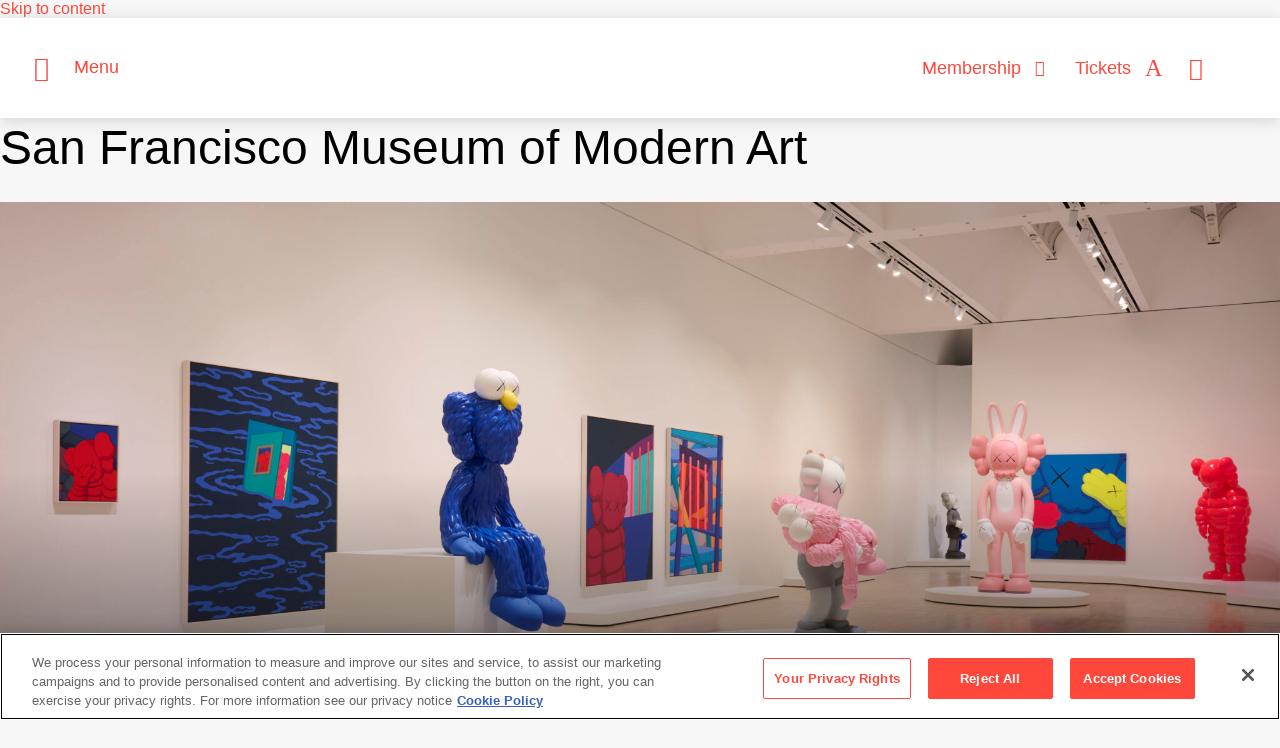

--- FILE ---
content_type: text/html; charset=UTF-8
request_url: https://www.sfmoma.org/?ref=tablehopper.com
body_size: 12087
content:
 <!doctype html>
<html lang="en-US" class="no-js">
	<head>
		<meta charset="UTF-8">
		<title>SFMOMA</title>
        <link href="https://www.sfmoma.org/wp-content/themes/sfmomatheme/library/img/icons/favicon.ico" rel="shortcut icon">
        <link href="https://www.sfmoma.org/wp-content/themes/sfmomatheme/library/img/icons/touch.png" rel="apple-touch-icon-precomposed">
		<meta http-equiv="X-UA-Compatible" content="IE=edge,chrome=1">
		<meta name="viewport" content="width=device-width, initial-scale=1.0">
		<meta name="theme-color" media="(prefers-color-scheme: light)" content="#ffffff">
		<meta name="theme-color" media="(prefers-color-scheme: dark)"  content="#111111">
		<meta name="color-scheme" content="light dark">
		<meta name="facebook-domain-verification" content="lowzdgfoqnf5pdqk2gl8li59dv567f" />
				<script type='text/javascript'>window.addEventListener( 'load', () => { document.body.classList.remove('js-loading') } )</script>
					<script src="https://cdn.cookielaw.org/scripttemplates/otSDKStub.js"  type="text/javascript" charset="UTF-8" data-domain-script="01973263-9373-7bc9-b02e-37f3423f73f7" ></script>
			<script type="text/javascript">
				function OptanonWrapper() { }
			</script>
							<!-- Google Tag Manger Code -->
			<script>(function(w,d,s,l,i){w[l]=w[l]||[];w[l].push({'gtm.start':
			new Date().getTime(),event:'gtm.js'});var f=d.getElementsByTagName(s)[0],
			j=d.createElement(s),dl=l!='dataLayer'?'&l='+l:'';j.async=true;j.src=
			'https://www.googletagmanager.com/gtm.js?id='+i+dl;f.parentNode.insertBefore(j,f);
			})(window,document,'script','dataLayer','GTM-K52QJ6');</script>
			<!-- End Google Tag Manger Code -->
				<meta name='robots' content='index, follow, max-image-preview:large, max-snippet:-1, max-video-preview:-1' />
	<style>img:is([sizes="auto" i], [sizes^="auto," i]) { contain-intrinsic-size: 3000px 1500px }</style>
	
	<!-- This site is optimized with the Yoast SEO Premium plugin v26.7 (Yoast SEO v26.7) - https://yoast.com/wordpress/plugins/seo/ -->
	<meta name="description" content="Visit one of the largest museums of modern and contemporary art in the United States and discover artists from around the world." />
	<link rel="canonical" href="https://www.sfmoma.org/" />
	<meta property="og:locale" content="en_US" />
	<meta property="og:type" content="website" />
	<meta property="og:title" content="San Francisco Museum of Modern Art" />
	<meta property="og:description" content="Explore the art of our time." />
	<meta property="og:url" content="https://www.sfmoma.org/" />
	<meta property="og:site_name" content="SFMOMA" />
	<meta property="article:modified_time" content="2026-01-02T20:08:04+00:00" />
	<meta property="og:image" content="https://d1hhug17qm51in.cloudfront.net/www-media/2021/05/19130008/botta-16-9.jpg" />
	<meta property="og:image:width" content="1600" />
	<meta property="og:image:height" content="900" />
	<meta property="og:image:type" content="image/jpeg" />
	<meta name="twitter:card" content="summary_large_image" />
	<meta name="twitter:title" content="Home" />
	<script type="application/ld+json" class="yoast-schema-graph">{"@context":"https://schema.org","@graph":[{"@type":"WebPage","@id":"https://www.sfmoma.org/","url":"https://www.sfmoma.org/","name":"San Francisco Museum of Modern Art &#183; SFMOMA","isPartOf":{"@id":"https://www.sfmoma.org/#website"},"datePublished":"2023-05-25T12:00:49+00:00","dateModified":"2026-01-02T20:08:04+00:00","description":"Visit one of the largest museums of modern and contemporary art in the United States and discover artists from around the world.","breadcrumb":{"@id":"https://www.sfmoma.org/#breadcrumb"},"inLanguage":"en-US","potentialAction":[{"@type":"ReadAction","target":["https://www.sfmoma.org/"]}]},{"@type":"BreadcrumbList","@id":"https://www.sfmoma.org/#breadcrumb","itemListElement":[{"@type":"ListItem","position":1,"name":"Home"}]},{"@type":"WebSite","@id":"https://www.sfmoma.org/#website","url":"https://www.sfmoma.org/","name":"SFMOMA","description":"San Francisco Museum of Modern Art","potentialAction":[{"@type":"SearchAction","target":{"@type":"EntryPoint","urlTemplate":"https://www.sfmoma.org/?s={search_term_string}"},"query-input":{"@type":"PropertyValueSpecification","valueRequired":true,"valueName":"search_term_string"}}],"inLanguage":"en-US"}]}</script>
	<meta name="google-site-verification" content="CsqZVNYxo31Aix-pH_E5Jx3A5SLuGrK_6kP2AblsKBY" />
	<!-- / Yoast SEO Premium plugin. -->


<link rel='stylesheet' id='eo-leaflet.js-css' href='https://www.sfmoma.org/wp-content/plugins/event-organiser/lib/leaflet/leaflet.min.css?ver=1.4.0' media='all' />
<style id='eo-leaflet.js-inline-css'>
.leaflet-popup-close-button{box-shadow:none!important;}
</style>
<link rel='stylesheet' id='wp-block-library-css' href='https://www.sfmoma.org/wp-includes/css/dist/block-library/style.min.css?ver=6.8.3' media='all' />
<style id='classic-theme-styles-inline-css'>
/*! This file is auto-generated */
.wp-block-button__link{color:#fff;background-color:#32373c;border-radius:9999px;box-shadow:none;text-decoration:none;padding:calc(.667em + 2px) calc(1.333em + 2px);font-size:1.125em}.wp-block-file__button{background:#32373c;color:#fff;text-decoration:none}
</style>
<link rel='stylesheet' id='activecampaign-form-block-css' href='https://www.sfmoma.org/wp-content/plugins/activecampaign-subscription-forms/activecampaign-form-block/build/style-index.css?ver=1762823064' media='all' />
<style id='co-authors-plus-coauthors-style-inline-css'>
.wp-block-co-authors-plus-coauthors.is-layout-flow [class*=wp-block-co-authors-plus]{display:inline}

</style>
<style id='co-authors-plus-avatar-style-inline-css'>
.wp-block-co-authors-plus-avatar :where(img){height:auto;max-width:100%;vertical-align:bottom}.wp-block-co-authors-plus-coauthors.is-layout-flow .wp-block-co-authors-plus-avatar :where(img){vertical-align:middle}.wp-block-co-authors-plus-avatar:is(.alignleft,.alignright){display:table}.wp-block-co-authors-plus-avatar.aligncenter{display:table;margin-inline:auto}

</style>
<style id='co-authors-plus-image-style-inline-css'>
.wp-block-co-authors-plus-image{margin-bottom:0}.wp-block-co-authors-plus-image :where(img){height:auto;max-width:100%;vertical-align:bottom}.wp-block-co-authors-plus-coauthors.is-layout-flow .wp-block-co-authors-plus-image :where(img){vertical-align:middle}.wp-block-co-authors-plus-image:is(.alignfull,.alignwide) :where(img){width:100%}.wp-block-co-authors-plus-image:is(.alignleft,.alignright){display:table}.wp-block-co-authors-plus-image.aligncenter{display:table;margin-inline:auto}

</style>
<style id='global-styles-inline-css'>
:root{--wp--preset--aspect-ratio--square: 1;--wp--preset--aspect-ratio--4-3: 4/3;--wp--preset--aspect-ratio--3-4: 3/4;--wp--preset--aspect-ratio--3-2: 3/2;--wp--preset--aspect-ratio--2-3: 2/3;--wp--preset--aspect-ratio--16-9: 16/9;--wp--preset--aspect-ratio--9-16: 9/16;--wp--preset--color--black: #000000;--wp--preset--color--cyan-bluish-gray: #abb8c3;--wp--preset--color--white: #ffffff;--wp--preset--color--pale-pink: #f78da7;--wp--preset--color--vivid-red: #cf2e2e;--wp--preset--color--luminous-vivid-orange: #ff6900;--wp--preset--color--luminous-vivid-amber: #fcb900;--wp--preset--color--light-green-cyan: #7bdcb5;--wp--preset--color--vivid-green-cyan: #00d084;--wp--preset--color--pale-cyan-blue: #8ed1fc;--wp--preset--color--vivid-cyan-blue: #0693e3;--wp--preset--color--vivid-purple: #9b51e0;--wp--preset--gradient--vivid-cyan-blue-to-vivid-purple: linear-gradient(135deg,rgba(6,147,227,1) 0%,rgb(155,81,224) 100%);--wp--preset--gradient--light-green-cyan-to-vivid-green-cyan: linear-gradient(135deg,rgb(122,220,180) 0%,rgb(0,208,130) 100%);--wp--preset--gradient--luminous-vivid-amber-to-luminous-vivid-orange: linear-gradient(135deg,rgba(252,185,0,1) 0%,rgba(255,105,0,1) 100%);--wp--preset--gradient--luminous-vivid-orange-to-vivid-red: linear-gradient(135deg,rgba(255,105,0,1) 0%,rgb(207,46,46) 100%);--wp--preset--gradient--very-light-gray-to-cyan-bluish-gray: linear-gradient(135deg,rgb(238,238,238) 0%,rgb(169,184,195) 100%);--wp--preset--gradient--cool-to-warm-spectrum: linear-gradient(135deg,rgb(74,234,220) 0%,rgb(151,120,209) 20%,rgb(207,42,186) 40%,rgb(238,44,130) 60%,rgb(251,105,98) 80%,rgb(254,248,76) 100%);--wp--preset--gradient--blush-light-purple: linear-gradient(135deg,rgb(255,206,236) 0%,rgb(152,150,240) 100%);--wp--preset--gradient--blush-bordeaux: linear-gradient(135deg,rgb(254,205,165) 0%,rgb(254,45,45) 50%,rgb(107,0,62) 100%);--wp--preset--gradient--luminous-dusk: linear-gradient(135deg,rgb(255,203,112) 0%,rgb(199,81,192) 50%,rgb(65,88,208) 100%);--wp--preset--gradient--pale-ocean: linear-gradient(135deg,rgb(255,245,203) 0%,rgb(182,227,212) 50%,rgb(51,167,181) 100%);--wp--preset--gradient--electric-grass: linear-gradient(135deg,rgb(202,248,128) 0%,rgb(113,206,126) 100%);--wp--preset--gradient--midnight: linear-gradient(135deg,rgb(2,3,129) 0%,rgb(40,116,252) 100%);--wp--preset--font-size--small: 13px;--wp--preset--font-size--medium: 20px;--wp--preset--font-size--large: 36px;--wp--preset--font-size--x-large: 42px;--wp--preset--spacing--20: 0.44rem;--wp--preset--spacing--30: 0.67rem;--wp--preset--spacing--40: 1rem;--wp--preset--spacing--50: 1.5rem;--wp--preset--spacing--60: 2.25rem;--wp--preset--spacing--70: 3.38rem;--wp--preset--spacing--80: 5.06rem;--wp--preset--shadow--natural: 6px 6px 9px rgba(0, 0, 0, 0.2);--wp--preset--shadow--deep: 12px 12px 50px rgba(0, 0, 0, 0.4);--wp--preset--shadow--sharp: 6px 6px 0px rgba(0, 0, 0, 0.2);--wp--preset--shadow--outlined: 6px 6px 0px -3px rgba(255, 255, 255, 1), 6px 6px rgba(0, 0, 0, 1);--wp--preset--shadow--crisp: 6px 6px 0px rgba(0, 0, 0, 1);}:where(.is-layout-flex){gap: 0.5em;}:where(.is-layout-grid){gap: 0.5em;}body .is-layout-flex{display: flex;}.is-layout-flex{flex-wrap: wrap;align-items: center;}.is-layout-flex > :is(*, div){margin: 0;}body .is-layout-grid{display: grid;}.is-layout-grid > :is(*, div){margin: 0;}:where(.wp-block-columns.is-layout-flex){gap: 2em;}:where(.wp-block-columns.is-layout-grid){gap: 2em;}:where(.wp-block-post-template.is-layout-flex){gap: 1.25em;}:where(.wp-block-post-template.is-layout-grid){gap: 1.25em;}.has-black-color{color: var(--wp--preset--color--black) !important;}.has-cyan-bluish-gray-color{color: var(--wp--preset--color--cyan-bluish-gray) !important;}.has-white-color{color: var(--wp--preset--color--white) !important;}.has-pale-pink-color{color: var(--wp--preset--color--pale-pink) !important;}.has-vivid-red-color{color: var(--wp--preset--color--vivid-red) !important;}.has-luminous-vivid-orange-color{color: var(--wp--preset--color--luminous-vivid-orange) !important;}.has-luminous-vivid-amber-color{color: var(--wp--preset--color--luminous-vivid-amber) !important;}.has-light-green-cyan-color{color: var(--wp--preset--color--light-green-cyan) !important;}.has-vivid-green-cyan-color{color: var(--wp--preset--color--vivid-green-cyan) !important;}.has-pale-cyan-blue-color{color: var(--wp--preset--color--pale-cyan-blue) !important;}.has-vivid-cyan-blue-color{color: var(--wp--preset--color--vivid-cyan-blue) !important;}.has-vivid-purple-color{color: var(--wp--preset--color--vivid-purple) !important;}.has-black-background-color{background-color: var(--wp--preset--color--black) !important;}.has-cyan-bluish-gray-background-color{background-color: var(--wp--preset--color--cyan-bluish-gray) !important;}.has-white-background-color{background-color: var(--wp--preset--color--white) !important;}.has-pale-pink-background-color{background-color: var(--wp--preset--color--pale-pink) !important;}.has-vivid-red-background-color{background-color: var(--wp--preset--color--vivid-red) !important;}.has-luminous-vivid-orange-background-color{background-color: var(--wp--preset--color--luminous-vivid-orange) !important;}.has-luminous-vivid-amber-background-color{background-color: var(--wp--preset--color--luminous-vivid-amber) !important;}.has-light-green-cyan-background-color{background-color: var(--wp--preset--color--light-green-cyan) !important;}.has-vivid-green-cyan-background-color{background-color: var(--wp--preset--color--vivid-green-cyan) !important;}.has-pale-cyan-blue-background-color{background-color: var(--wp--preset--color--pale-cyan-blue) !important;}.has-vivid-cyan-blue-background-color{background-color: var(--wp--preset--color--vivid-cyan-blue) !important;}.has-vivid-purple-background-color{background-color: var(--wp--preset--color--vivid-purple) !important;}.has-black-border-color{border-color: var(--wp--preset--color--black) !important;}.has-cyan-bluish-gray-border-color{border-color: var(--wp--preset--color--cyan-bluish-gray) !important;}.has-white-border-color{border-color: var(--wp--preset--color--white) !important;}.has-pale-pink-border-color{border-color: var(--wp--preset--color--pale-pink) !important;}.has-vivid-red-border-color{border-color: var(--wp--preset--color--vivid-red) !important;}.has-luminous-vivid-orange-border-color{border-color: var(--wp--preset--color--luminous-vivid-orange) !important;}.has-luminous-vivid-amber-border-color{border-color: var(--wp--preset--color--luminous-vivid-amber) !important;}.has-light-green-cyan-border-color{border-color: var(--wp--preset--color--light-green-cyan) !important;}.has-vivid-green-cyan-border-color{border-color: var(--wp--preset--color--vivid-green-cyan) !important;}.has-pale-cyan-blue-border-color{border-color: var(--wp--preset--color--pale-cyan-blue) !important;}.has-vivid-cyan-blue-border-color{border-color: var(--wp--preset--color--vivid-cyan-blue) !important;}.has-vivid-purple-border-color{border-color: var(--wp--preset--color--vivid-purple) !important;}.has-vivid-cyan-blue-to-vivid-purple-gradient-background{background: var(--wp--preset--gradient--vivid-cyan-blue-to-vivid-purple) !important;}.has-light-green-cyan-to-vivid-green-cyan-gradient-background{background: var(--wp--preset--gradient--light-green-cyan-to-vivid-green-cyan) !important;}.has-luminous-vivid-amber-to-luminous-vivid-orange-gradient-background{background: var(--wp--preset--gradient--luminous-vivid-amber-to-luminous-vivid-orange) !important;}.has-luminous-vivid-orange-to-vivid-red-gradient-background{background: var(--wp--preset--gradient--luminous-vivid-orange-to-vivid-red) !important;}.has-very-light-gray-to-cyan-bluish-gray-gradient-background{background: var(--wp--preset--gradient--very-light-gray-to-cyan-bluish-gray) !important;}.has-cool-to-warm-spectrum-gradient-background{background: var(--wp--preset--gradient--cool-to-warm-spectrum) !important;}.has-blush-light-purple-gradient-background{background: var(--wp--preset--gradient--blush-light-purple) !important;}.has-blush-bordeaux-gradient-background{background: var(--wp--preset--gradient--blush-bordeaux) !important;}.has-luminous-dusk-gradient-background{background: var(--wp--preset--gradient--luminous-dusk) !important;}.has-pale-ocean-gradient-background{background: var(--wp--preset--gradient--pale-ocean) !important;}.has-electric-grass-gradient-background{background: var(--wp--preset--gradient--electric-grass) !important;}.has-midnight-gradient-background{background: var(--wp--preset--gradient--midnight) !important;}.has-small-font-size{font-size: var(--wp--preset--font-size--small) !important;}.has-medium-font-size{font-size: var(--wp--preset--font-size--medium) !important;}.has-large-font-size{font-size: var(--wp--preset--font-size--large) !important;}.has-x-large-font-size{font-size: var(--wp--preset--font-size--x-large) !important;}
:where(.wp-block-post-template.is-layout-flex){gap: 1.25em;}:where(.wp-block-post-template.is-layout-grid){gap: 1.25em;}
:where(.wp-block-columns.is-layout-flex){gap: 2em;}:where(.wp-block-columns.is-layout-grid){gap: 2em;}
:root :where(.wp-block-pullquote){font-size: 1.5em;line-height: 1.6;}
</style>
<link rel='stylesheet' id='ep_general_styles-css' href='https://www.sfmoma.org/wp-content/plugins/elasticpress/dist/css/general-styles.css?ver=66295efe92a630617c00' media='all' />
<link rel='stylesheet' id='theme-css' href='https://www.sfmoma.org/wp-content/themes/sfmomatheme/build/css/build.css?ver=3.3.21' media='all' />
<script src="https://www.sfmoma.org/wp-includes/js/jquery/jquery.min.js?ver=3.7.1" id="jquery-core-js"></script>
<script src="https://www.sfmoma.org/wp-includes/js/jquery/jquery-migrate.min.js?ver=3.4.1" id="jquery-migrate-js"></script>
<script id="sfm-animation-script-js-extra">
var sfmQAnimationData = {"ajaxurl":"https:\/\/www.sfmoma.org\/wp-admin\/admin-ajax.php","nonce":"e8c6d3c80a"};
</script>
<script src="https://www.sfmoma.org/wp-content/plugins/sfmoma-animations/dist/js/sfmoma-animations.js?ver=0.63" id="sfm-animation-script-js"></script>
<script src="https://www.sfmoma.org/wp-includes/js/dist/hooks.min.js?ver=4d63a3d491d11ffd8ac6" id="wp-hooks-js"></script>
<script src="https://www.sfmoma.org/wp-includes/js/dist/i18n.min.js?ver=5e580eb46a90c2b997e6" id="wp-i18n-js"></script>
<script id="wp-i18n-js-after">
wp.i18n.setLocaleData( { 'text direction\u0004ltr': [ 'ltr' ] } );
</script>
<script src="https://www.sfmoma.org/wp-content/themes/sfmomatheme/build/js/vendor.js?ver=3.3.21" id="theme-vendor-js"></script>
<script id="theme-js-before">
window.APP = window.APP || {};APP.data = Object.assign( APP.data || {}, {"SetupTheme":{"theme_url":"https:\/\/www.sfmoma.org\/wp-content\/themes\/sfmomatheme","ajaxurl":"https:\/\/www.sfmoma.org\/wp-admin\/admin-ajax.php","museum_store":"https:\/\/www.sfmoma.org\/store","enable_ticker":false,"primary_path_collection":"artists-artworks","primary_path_events":"events","primary_path_exhibitions":"exhibitions","svg_arrow_previous":"<svg aria-hidden=\"true\" focusable=\"false\" role=\"img\" class=\"control--arrow-left\" version=\"1.1\" xmlns=\"http:\/\/www.w3.org\/2000\/svg\" xmlns:xlink=\"http:\/\/www.w3.org\/1999\/xlink\" x=\"0px\" y=\"0px\" viewBox=\"0 0 14.69 11.54\" style=\"enable-background:new 0 0 14.69 11.54;\" xml:space=\"preserve\"><g><path class=\"control--arrow-left-path\" d=\"M5.52,6.63c-0.75,0-1.33,0-2.5-0.07c0.87,0.7,1.75,1.57,2.44,2.26l1.52,1.52l-1.21,1.21L0,5.77L5.77,0\t\tl1.21,1.21L5.46,2.73C4.76,3.42,3.89,4.29,3.02,4.99c1.17-0.07,1.76-0.07,2.5-0.07h9.17v1.71H5.52z\"\/><\/g><\/svg>","svg_arrow_next":"<svg aria-hidden=\"true\" focusable=\"false\" role=\"img\" class=\"control--arrow-right\" version=\"1.1\" xmlns=\"http:\/\/www.w3.org\/2000\/svg\" xmlns:xlink=\"http:\/\/www.w3.org\/1999\/xlink\" x=\"0px\" y=\"0px\" viewBox=\"0 0 14.69 11.54\" style=\"enable-background:new 0 0 14.69 11.54;\" xml:space=\"preserve\"><g><path class=\"control--arrow-right-path\" d=\"M9.17,4.92c0.75,0,1.33,0,2.5,0.07c-0.87-0.7-1.75-1.57-2.44-2.26L7.72,1.21L8.92,0l5.77,5.77l-5.77,5.77\t\tl-1.21-1.21l1.52-1.52c0.69-0.69,1.57-1.56,2.44-2.26c-1.17,0.07-1.76,0.07-2.5,0.07H0V4.92H9.17z\"\/><\/g><\/svg>","svg_arrow_90_right":"<svg aria-hidden=\"true\" focusable=\"false\" role=\"img\" class=\"control--arrow-angle-90-right\" width=\"20px\" version=\"1.1\" xmlns=\"http:\/\/www.w3.org\/2000\/svg\" xmlns:xlink=\"http:\/\/www.w3.org\/1999\/xlink\" height=\"35px\" viewBox=\"0 0 20 35\"><g stroke=\"none\" stroke-width=\"1\"><g transform=\"translate(-1344.000000, -563.000000)\"><g transform=\"translate(75.000000, 563.000000)\"><polygon class=\"control--arrow-angle-90-right-polygon\" points=\"1272.355 0 1269 3.525 1282.2925 17.5 1269 31.4775 1272.355 35 1289 17.5\"><\/polygon><\/g><\/g><\/g><\/svg>","svg_input_check":"<svg aria-hidden=\"true\" focusable=\"false\" role=\"img\" class=\"input--check-svg\" viewBox=\"0 0 32 32\" xmlns=\"http:\/\/www.w3.org\/2000\/svg\" aria-hidden=\"true\" role=\"presentation\" focusable=\"false\"><path class=\"input--check-path\" fill=\"none\" d=\"m4 16.5 8 8 16-16\"><\/path><\/svg>"}});
</script>
<script src="https://www.sfmoma.org/wp-content/themes/sfmomatheme/build/js/app.js?ver=3.3.21" id="theme-js"></script>
<link rel="https://api.w.org/" href="https://www.sfmoma.org/wp-json/" /><link rel="alternate" title="JSON" type="application/json" href="https://www.sfmoma.org/wp-json/wp/v2/pages/4" /><link rel='shortlink' href='https://www.sfmoma.org/' />
<link rel="alternate" title="oEmbed (JSON)" type="application/json+oembed" href="https://www.sfmoma.org/wp-json/oembed/1.0/embed?url=https%3A%2F%2Fwww.sfmoma.org%2F" />
<link rel="alternate" title="oEmbed (XML)" type="text/xml+oembed" href="https://www.sfmoma.org/wp-json/oembed/1.0/embed?url=https%3A%2F%2Fwww.sfmoma.org%2F&#038;format=xml" />
			<script type="text/javascript">
				<!--//--><![CDATA[//><!--
					var images = new Array()
					function preload() {
						for (i = 0;i < preload.arguments.length;i++) {
							images[i] = new Image()
							images[i].src = preload.arguments[i]
						}
					}
					preload("https://www.sfmoma.org/wp-content/themes/sfmomatheme/library/svg/logo/sf.svg#sf", "https://www.sfmoma.org/wp-content/themes/sfmomatheme/library/svg/logo/mo.svg#mo", "https://www.sfmoma.org/wp-content/themes/sfmomatheme/library/svg/logo/ma.svg#ma");
				//--><!]]>
			</script>
				<style id="wp-custom-css">
			body.page-template-page-exhibitons .exhibitionticketwednesday{top:0;}		</style>
		        	</head>
	<body class="home wp-singular page-template page-template-page-home page-template-page-home-php page page-id-4 wp-theme-sfmomatheme ">
	<a id="skip-nav-link" class="skip-content-link screen-reader-text" tabindex="1" accesskey="s" href="#content-begin" role="link">Skip to content</a>
	<script type='text/javascript'>document.body.classList.add( 'js-loading' )</script><header id="site-header" role="banner">
	<h2 id="mainnav-heading" class="screen-reader-text visually-hidden">Main navigation</h2>
	<nav class="mainnav " aria-labelledby="mainnav--heading">
				<div class="mainnav-topbar" aria-hidden="false">
			<div class="mainnav-topbar-wrapper">
				<div class="mainnav-topbar-wrapper-left">
					<button id="mainnav-toggle" class="mainnav-topbar-wrapper-left-link" aria-expanded="false" aria-controls="mainnav-dropdown-container">
						<i class="mainnav-topbar-wrapper-left-link-icon sficon sficon-menu" aria-hidden="true"></i>
						<span id="mainnav--heading" class="mainnav-topbar-wrapper-left-link-text">Menu</span>
											</button>
					<div id="mainnav-dropdown-container" class="mainnav-dropdown" aria-hidden="true">
						<div class="mainnav-dropdown-primary">
							<ul class="mainnav-dropdown-primary-wrapper" role="list" aria-label="Top Links">
																	<li><a href="https://www.sfmoma.org/exhibitions/" class="mainnav-dropdown-primary-wrapper-link">What’s On View</a></li>
																	<li><a href="https://www.sfmoma.org/stories/" class="mainnav-dropdown-primary-wrapper-link">Stories</a></li>
																	<li><a href="https://www.sfmoma.org/artists-artworks/" class="mainnav-dropdown-primary-wrapper-link">Art + Artists</a></li>
															</ul>
						</div>
						<div class="mainnav-dropdown-secondary">
							<ul class="mainnav-dropdown-secondary-wrapper" role="list" aria-label="Secondary Links">
																	<li><a href="https://www.sfmoma.org/visit/" class="mainnav-dropdown-secondary-wrapper-link">Visit</a></li>
																	<li><a href="https://www.sfmoma.org/events/" class="mainnav-dropdown-secondary-wrapper-link">Events</a></li>
																	<li><a href="https://www.sfmoma.org/membership/" class="mainnav-dropdown-secondary-wrapper-link">Become a Member</a></li>
																	<li><a href="https://www.sfmoma.org/membership/for-members/" class="mainnav-dropdown-secondary-wrapper-link">For Members</a></li>
																	<li><a href="https://www.sfmoma.org/ways-to-give/" class="mainnav-dropdown-secondary-wrapper-link">Ways to Give</a></li>
																	<li><a href="https://www.sfmoma.org/educators/" class="mainnav-dropdown-secondary-wrapper-link">For Educators</a></li>
																	<li><a href="https://www.sfmoma.org/press/" class="mainnav-dropdown-secondary-wrapper-link">Press Room</a></li>
																	<li><a href="https://museumstore.sfmoma.org/" class="mainnav-dropdown-secondary-wrapper-link">Shop</a></li>
															</ul>
						</div>
					</div>
				</div>
				<div class="mainnav-topbar-wrapper-center">
					<a href="https://www.sfmoma.org" class="mainnav-topbar-wrapper-center-link-home">
						<img alt="Red SFMOMA logo" src="https://www.sfmoma.org/wp-content/themes/sfmomatheme/library/img/logos/logo-red.png" class="mainnav-topbar-wrapper-center-link-logo">
					</a>
				</div>
				<div class="mainnav-topbar-wrapper-right">
											<a href="/membership" class="mainnav-topbar-wrapper-right-link mainnav-topbar-wrapper-right-link--membership">
							<span class="mainnav-topbar-wrapper-right-link-text">Membership</span>
							<i class="mainnav-topbar-wrapper-right-link-icon icon-membership" aria-hidden="true"></i>
						</a>
						<a href="https://tickets.sfmoma.org/tickets" class="mainnav-topbar-wrapper-right-link mainnav-topbar-wrapper-right-link--tickets">
							<span class="mainnav-topbar-wrapper-right-link-text">Tickets</span>
							<i class="mainnav-topbar-wrapper-right-link-icon icon-tickets" aria-hidden="true"></i>
						</a>
						<button
							id="open-search-overlay"
							class="mainnav-topbar-wrapper-right-link mainnav-topbar-wrapper-right-link--search"
							aria-label="Open search"
							aria-expanded="false"
							aria-controls="search-overlay">
							<i class="mainnav-topbar-wrapper-right-link-icon sficon sficon-search" aria-hidden="true"></i>
							<span class="visually-hidden">Search</span>
							</button>
									</div>
			</div>
		</div>
		<div class="mainnav-search search--site" id="search-overlay" role="dialog" aria-modal="true" aria-labelledby="search-overlay--title" aria-hidden="true">
			<img alt="logo red" src="https://www.sfmoma.org/wp-content/themes/sfmomatheme/library/img/logos/logo-red.png" class="mainnav-search-logo">
							<h3 id="search-overlay--title" class="visually-hidden">Search</h3>
				<button class="mainnav-search-close" aria-label="Close search" >
					<span class="mainnav-search-close-text screen-reader-text">Close</span>
					<svg aria-hidden="true" focusable="false" role="img" class="control--close-x mainnav-search-toggle sficon sficon-close search--site" width="17" height="17" viewBox="0 0 17 17" fill="none" xmlns="http://www.w3.org/2000/svg"><g id="Icons/control/x"><path id="Fill 12" fill-rule="evenodd" clip-rule="evenodd" d="M0.0221538 14.3508L6.13046 8.24246L0 2.09108L2.07262 0.0196923L8.20185 6.17108L14.3742 0L16.3815 2.00862L10.2105 8.17969L16.4037 14.3508L14.3323 16.4234L8.13908 10.2511L2.05046 16.3606L0.0221538 14.3508Z" fill="#87898C"/></g></svg>				</button>
				<div class="mainnav-search--wrapper">
					<form method="GET" action="https://www.sfmoma.org/" class="mainnav-search-form" role="search">
						<div class="mainnav-search-form-input-wrapper style--input-pill">
							<label for="search-input" class="screen-reader-text">Search for:</label>
							<textarea type="textarea" name="s" id="search-input" class="mainnav-search-form-input data-hj-allow"  placeholder="Type to search" autocomplete="off" ></textarea>
							<i class="sficon sficon-search" aria-hidden="true"></i>
							<input type="submit" class="mainnav-search-form-submit">
						</div>
					</form>
												<div class="mainnav-search--links">
																	<a href="https://www.sfmoma.org/visit/" class="mainnav-search--link">Visit</a>
																	<a href="https://www.sfmoma.org/exhibitions/" class="mainnav-search--link">Exhibitions</a>
																	<a href="https://www.sfmoma.org/events/" class="mainnav-search--link">Events</a>
																	<a href="https://www.sfmoma.org/membership" class="mainnav-search--link">Membership</a>
																	<a href="https://www.sfmoma.org/artists-artworks/" class="mainnav-search--link">Art &#038; Artists</a>
																	<a href="https://museumstore.sfmoma.org/" class="mainnav-search--link">Museum Store</a>
																	<a href="https://www.sfmoma.org/press/" class="mainnav-search--link">Press Room</a>
																	<a href="https://www.sfmoma.org/join-the-team/" class="mainnav-search--link">Join Our Team</a>
															</div>
										</div>
						
		</div>
			</nav>
	</header><main id="content-begin" role="main" aria-label="Main Content" aria-hidden="false">
    <h1 class="screen-reader-text">San Francisco Museum of Modern Art</h1>
    <section class="homehero motion--enabled direction--forward video--contain"data-link="https://www.sfmoma.org/exhibition/kaws-family/">
	<div class="homehero-logo white" role="img" aria-labelledby="homehero-logo-title">
					<svg class="screen-reader-text" aria-labelledby="homehero-logo-title" focusable="false" width="0" height="0">
				<title id="homehero-logo-title">SFMOMA logo</title>
				<use href="https://www.sfmoma.org/wp-content/themes/sfmomatheme/library/svg/logo/sf.svg#sf"></use>
				<use href="https://www.sfmoma.org/wp-content/themes/sfmomatheme/library/svg/logo/mo.svg#mo"></use>
				<use href="https://www.sfmoma.org/wp-content/themes/sfmomatheme/library/svg/logo/ma.svg#ma"></use>
			</svg>
			<div class="homehero-logo-part sf">
				<svg aria-hidden="true" focusable="false" version="1.1" id="sf" xmlns="http://www.w3.org/2000/svg" xmlns:xlink="http://www.w3.org/1999/xlink" x="0px" y="0px" viewBox="0 0 31.289 19.369" enable-background="new 0 0 31.289 19.369" xml:space="preserve">
					<use xlink:href="https://www.sfmoma.org/wp-content/themes/sfmomatheme/library/svg/logo/sf.svg#sf"></use>
				</svg>
			</div>
			<div class="homehero-logo-part mo">
				<svg aria-hidden="true" focusable="false" version="1.1" id="mo" xmlns="http://www.w3.org/2000/svg" xmlns:xlink="http://www.w3.org/1999/xlink" x="0px" y="0px" viewBox="0 0 45.401 19.369" enable-background="new 0 0 45.401 19.369" xml:space="preserve">
					<use xlink:href="https://www.sfmoma.org/wp-content/themes/sfmomatheme/library/svg/logo/mo.svg#mo"></use>
				</svg>
			</div>
			<div class="homehero-logo-part ma">
				<svg aria-hidden="true" focusable="false" version="1.1" id="ma" xmlns="http://www.w3.org/2000/svg" xmlns:xlink="http://www.w3.org/1999/xlink" x="0px" y="0px" viewBox="0 0 44.844 18.578" enable-background="new 0 0 44.844 18.578" xml:space="preserve">
					<use xlink:href="https://www.sfmoma.org/wp-content/themes/sfmomatheme/library/svg/logo/ma.svg#ma"></use>
				</svg>
			</div>
			</div>
	<div class="homehero-footer white">
					<div class="homehome-footer-custom"><h4 class="supertitle">Now on View!</h4><h2>KAWS: FAMILY</h2><p>Explore the family of pop culture-inspired characters created by KAWS.</p></div>
			</div>
					<div class="homehero-fallbackimage"><img width="2560" height="1707" src="https://d1hhug17qm51in.cloudfront.net/www-media/2025/12/03150012/2025_11_11_KAWS_SFMoMA_0677_Final-scaled.jpg" class="attachment-full size-full" alt="" decoding="async" fetchpriority="high" srcset="https://d1hhug17qm51in.cloudfront.net/www-media/2025/12/03150012/2025_11_11_KAWS_SFMoMA_0677_Final-scaled.jpg 2560w, https://d1hhug17qm51in.cloudfront.net/www-media/2025/12/03150012/2025_11_11_KAWS_SFMoMA_0677_Final-300x200.jpg 300w, https://d1hhug17qm51in.cloudfront.net/www-media/2025/12/03150012/2025_11_11_KAWS_SFMoMA_0677_Final-1024x683.jpg 1024w, https://d1hhug17qm51in.cloudfront.net/www-media/2025/12/03150012/2025_11_11_KAWS_SFMoMA_0677_Final-150x100.jpg 150w, https://d1hhug17qm51in.cloudfront.net/www-media/2025/12/03150012/2025_11_11_KAWS_SFMoMA_0677_Final-768x512.jpg 768w, https://d1hhug17qm51in.cloudfront.net/www-media/2025/12/03150012/2025_11_11_KAWS_SFMoMA_0677_Final-6x4.jpg 6w, https://d1hhug17qm51in.cloudfront.net/www-media/2025/12/03150012/2025_11_11_KAWS_SFMoMA_0677_Final-850x567.jpg 850w, https://d1hhug17qm51in.cloudfront.net/www-media/2025/12/03150012/2025_11_11_KAWS_SFMoMA_0677_Final-2048x1366.jpg 2048w" sizes="(max-width: 2560px) 100vw, 2560px" /></div>
					</section><div class="modulebuilder home">
<nav class="navigationblock" aria-label="">
		<div class="navigationblock-wrapper">
							<ul class="navigationblock-wrapper-links navigationblock-wrapper-links--50 navigationblock-wrapper-links--2-items">
												<li class="navigationblock-wrapper-links-link navigationblock-wrapper-links-link--50 link-onsite">
																	<a href="https://www.sfmoma.org/exhibition/alejandro-cartagena-ground-rules/"   class="navigationblock-wrapper-links-link navigationblock-wrapper-links-link--50 link-onsite">
																<div class="navigationblock-wrapper-links-link-text">
																			<div class="navigationblock-wrapper-links-link-text-supertitle">Currently On View</div>
																																									<h2 class="home-links-link-text-title">Alejandro Cartagena: Ground Rules</h2>
																																							<p>Alejandro Cartagena’s photographs reveal the political, economic, and environmental forces shaping life in Mexico today.</p>																																					</div>
																	<img class="navigationblock-wrapper-links-link-image" 
									src="https://d1hhug17qm51in.cloudfront.net/www-media/2025/05/06135940/Fragmented-Cities-Juarez-_2-from-the-series-Suburbia-Mexicana_header.jpg" data-cache-id="img_data_766108_full" 
									alt=""
									srcset="https://d1hhug17qm51in.cloudfront.net/www-media/2025/05/06135940/Fragmented-Cities-Juarez-_2-from-the-series-Suburbia-Mexicana_header.jpg 2400w, https://d1hhug17qm51in.cloudfront.net/www-media/2025/05/06135940/Fragmented-Cities-Juarez-_2-from-the-series-Suburbia-Mexicana_header-300x191.jpg 300w, https://d1hhug17qm51in.cloudfront.net/www-media/2025/05/06135940/Fragmented-Cities-Juarez-_2-from-the-series-Suburbia-Mexicana_header-1024x652.jpg 1024w, https://d1hhug17qm51in.cloudfront.net/www-media/2025/05/06135940/Fragmented-Cities-Juarez-_2-from-the-series-Suburbia-Mexicana_header-150x95.jpg 150w, https://d1hhug17qm51in.cloudfront.net/www-media/2025/05/06135940/Fragmented-Cities-Juarez-_2-from-the-series-Suburbia-Mexicana_header-768x489.jpg 768w, https://d1hhug17qm51in.cloudfront.net/www-media/2025/05/06135940/Fragmented-Cities-Juarez-_2-from-the-series-Suburbia-Mexicana_header-6x4.jpg 6w, https://d1hhug17qm51in.cloudfront.net/www-media/2025/05/06135940/Fragmented-Cities-Juarez-_2-from-the-series-Suburbia-Mexicana_header-850x541.jpg 850w, https://d1hhug17qm51in.cloudfront.net/www-media/2025/05/06135940/Fragmented-Cities-Juarez-_2-from-the-series-Suburbia-Mexicana_header-2048x1303.jpg 2048w" 
									sizes="(max-width: 2400px) 100vw, 2400px" />
																									</a>
															</li>
																		<li class="navigationblock-wrapper-links-link navigationblock-wrapper-links-link--50 link-onsite">
																	<a href="https://www.sfmoma.org/exhibition/claes-oldenburg-coosje-van-bruggen-thinking-big/"   class="navigationblock-wrapper-links-link navigationblock-wrapper-links-link--50 link-onsite">
																<div class="navigationblock-wrapper-links-link-text">
																			<div class="navigationblock-wrapper-links-link-text-supertitle">New Exhibition: Opened Dec 20</div>
																																									<h2 class="home-links-link-text-title">Claes Oldenburg + Coosje van Bruggen: Thinking Big</h2>
																																							<p>Explore Oldenburg and van Bruggen’s transformations of everyday objects into giant sculptures and urban monuments.</p>																																					</div>
																	<img class="navigationblock-wrapper-links-link-image" 
									src="https://d1hhug17qm51in.cloudfront.net/www-media/2025/11/13125544/x2025.4616_08_P02-PowerPoint-or-email-JPEG_1024-pixels-long.jpg" data-cache-id="img_data_844338_full" 
									alt=""
									srcset="https://d1hhug17qm51in.cloudfront.net/www-media/2025/11/13125544/x2025.4616_08_P02-PowerPoint-or-email-JPEG_1024-pixels-long.jpg 1024w, https://d1hhug17qm51in.cloudfront.net/www-media/2025/11/13125544/x2025.4616_08_P02-PowerPoint-or-email-JPEG_1024-pixels-long-300x225.jpg 300w, https://d1hhug17qm51in.cloudfront.net/www-media/2025/11/13125544/x2025.4616_08_P02-PowerPoint-or-email-JPEG_1024-pixels-long-150x113.jpg 150w, https://d1hhug17qm51in.cloudfront.net/www-media/2025/11/13125544/x2025.4616_08_P02-PowerPoint-or-email-JPEG_1024-pixels-long-768x576.jpg 768w, https://d1hhug17qm51in.cloudfront.net/www-media/2025/11/13125544/x2025.4616_08_P02-PowerPoint-or-email-JPEG_1024-pixels-long-6x5.jpg 6w, https://d1hhug17qm51in.cloudfront.net/www-media/2025/11/13125544/x2025.4616_08_P02-PowerPoint-or-email-JPEG_1024-pixels-long-850x638.jpg 850w" 
									sizes="(max-width: 1024px) 100vw, 1024px" />
																									</a>
															</li>
															</ul>
								</div>
</nav><div class="ctamodule cta--type-graybox ctamodule--alignv ctamodule--align-v-center ctamodule--align-h-center ctamodule--align-t-auto ctamodule--border-top-bottom ctamodule--whitecard" aria-hidden="false">
	<div class="ctamodule-wrapper">
					<div class="ctamodule-wrapper-text">
									<h3 class="ctamodule-wrapper-text-title">Get art delivered to your inbox</h3>
											</div>
				<div class="ctamodule-wrapper-buttoncontainer">
			<a href="https://sfmoma.prospect2.com/f/4" target="_blank" rel="noopener noreferrer nofollow" class="ctamodule-wrapper-buttoncontainer-button">Sign Me Up</a>
		</div>
	</div>
</div>
<nav class="navigationblock" aria-label="">
		<div class="navigationblock-wrapper">
							<div class="navigationblock-wrapper-singlecontainer">
													<a href="https://www.sfmoma.org/exhibition/suzanne-jackson-what-is-love/"   class="">												<div class="navigationblock-wrapper-singlecontainer-text">
															<div class="navigationblock-wrapper-singlecontainer-text-supertitle">Currently On View</div>
																						<h2 class="navigationblock-wrapper-singlecontainer-text-title">Suzanne Jackson: What Is Love</h2>
																						<p>Celebrate Suzanne Jackson’s groundbreaking artistic vision through more than 80 lyrical paintings and drawings from the 1960s to today.</p>																																			</div>
																					<img src="https://d1hhug17qm51in.cloudfront.net/www-media/2025/06/13124630/29_Suzanne-Jackson-Installation-View_SFMOMA.jpg" class="navigationblock-wrapper-singlecontainer-image" 
								alt="=" 
								srcset="https://d1hhug17qm51in.cloudfront.net/www-media/2025/06/13124630/29_Suzanne-Jackson-Installation-View_SFMOMA.jpg 2178w, https://d1hhug17qm51in.cloudfront.net/www-media/2025/06/13124630/29_Suzanne-Jackson-Installation-View_SFMOMA-300x220.jpg 300w, https://d1hhug17qm51in.cloudfront.net/www-media/2025/06/13124630/29_Suzanne-Jackson-Installation-View_SFMOMA-1024x752.jpg 1024w, https://d1hhug17qm51in.cloudfront.net/www-media/2025/06/13124630/29_Suzanne-Jackson-Installation-View_SFMOMA-150x110.jpg 150w, https://d1hhug17qm51in.cloudfront.net/www-media/2025/06/13124630/29_Suzanne-Jackson-Installation-View_SFMOMA-768x564.jpg 768w, https://d1hhug17qm51in.cloudfront.net/www-media/2025/06/13124630/29_Suzanne-Jackson-Installation-View_SFMOMA-6x4.jpg 6w, https://d1hhug17qm51in.cloudfront.net/www-media/2025/06/13124630/29_Suzanne-Jackson-Installation-View_SFMOMA-850x624.jpg 850w, https://d1hhug17qm51in.cloudfront.net/www-media/2025/06/13124630/29_Suzanne-Jackson-Installation-View_SFMOMA-2048x1504.jpg 2048w" 
								sizes="(max-width: 2178px) 100vw, 2178px" />
																										</a>
											</div>
									</div>
</nav>
<nav class="navigationblock" aria-label="">
		<div class="navigationblock-wrapper">
							<ul class="navigationblock-wrapper-links navigationblock-wrapper-links--50 navigationblock-wrapper-links--2-items">
												<li class="navigationblock-wrapper-links-link navigationblock-wrapper-links-link--50 link-onsite">
																	<a href="https://www.sfmoma.org/for-families/"   class="navigationblock-wrapper-links-link navigationblock-wrapper-links-link--50 link-onsite">
																<div class="navigationblock-wrapper-links-link-text">
																			<div class="navigationblock-wrapper-links-link-text-supertitle">Art for All</div>
																																									<h2 class="home-links-link-text-title">Families and Kids</h2>
																																							<p>Guests 18 and younger always get in for free at SFMOMA! Learn more about our variety of family programs and resources.</p>																																					</div>
																	<img class="navigationblock-wrapper-links-link-image" 
									src="https://d1hhug17qm51in.cloudfront.net/www-media/2021/07/23122855/1Twirling-Tombly-scaled.jpg" data-cache-id="img_data_364777_full" 
									alt=""
									srcset="https://d1hhug17qm51in.cloudfront.net/www-media/2021/07/23122855/1Twirling-Tombly-scaled.jpg 2560w, https://d1hhug17qm51in.cloudfront.net/www-media/2021/07/23122855/1Twirling-Tombly-300x225.jpg 300w, https://d1hhug17qm51in.cloudfront.net/www-media/2021/07/23122855/1Twirling-Tombly-1024x768.jpg 1024w, https://d1hhug17qm51in.cloudfront.net/www-media/2021/07/23122855/1Twirling-Tombly-150x113.jpg 150w, https://d1hhug17qm51in.cloudfront.net/www-media/2021/07/23122855/1Twirling-Tombly-768x576.jpg 768w, https://d1hhug17qm51in.cloudfront.net/www-media/2021/07/23122855/1Twirling-Tombly-850x638.jpg 850w, https://d1hhug17qm51in.cloudfront.net/www-media/2021/07/23122855/1Twirling-Tombly-1000x750.jpg 1000w, https://d1hhug17qm51in.cloudfront.net/www-media/2021/07/23122855/1Twirling-Tombly-1536x1152.jpg 1536w, https://d1hhug17qm51in.cloudfront.net/www-media/2021/07/23122855/1Twirling-Tombly-2048x1536.jpg 2048w, https://d1hhug17qm51in.cloudfront.net/www-media/2021/07/23122855/1Twirling-Tombly-1280x960.jpg 1280w, https://d1hhug17qm51in.cloudfront.net/www-media/2021/07/23122855/1Twirling-Tombly-1600x1200.jpg 1600w" 
									sizes="(max-width: 2560px) 100vw, 2560px" />
																									</a>
															</li>
																		<li class="navigationblock-wrapper-links-link navigationblock-wrapper-links-link--50 link-onsite">
																	<a href="https://www.sfmoma.org/membership/"   class="navigationblock-wrapper-links-link navigationblock-wrapper-links-link--50 link-onsite">
																<div class="navigationblock-wrapper-links-link-text">
																			<div class="navigationblock-wrapper-links-link-text-supertitle">Membership</div>
																																									<h2 class="home-links-link-text-title">Join Our Community</h2>
																																							<p>Enjoy first access to exhibitions, free admission for you and a guest, and other exclusive offerings.</p>																																					</div>
																	<img class="navigationblock-wrapper-links-link-image" 
									src="https://d1hhug17qm51in.cloudfront.net/www-media/2018/12/17092918/Mayhew_AAA_Coat.jpg" data-cache-id="img_data_367761_full" 
									alt=""
									srcset="https://d1hhug17qm51in.cloudfront.net/www-media/2018/12/17092918/Mayhew_AAA_Coat.jpg 2000w, https://d1hhug17qm51in.cloudfront.net/www-media/2018/12/17092918/Mayhew_AAA_Coat-300x200.jpg 300w, https://d1hhug17qm51in.cloudfront.net/www-media/2018/12/17092918/Mayhew_AAA_Coat-1024x684.jpg 1024w, https://d1hhug17qm51in.cloudfront.net/www-media/2018/12/17092918/Mayhew_AAA_Coat-150x100.jpg 150w, https://d1hhug17qm51in.cloudfront.net/www-media/2018/12/17092918/Mayhew_AAA_Coat-768x513.jpg 768w, https://d1hhug17qm51in.cloudfront.net/www-media/2018/12/17092918/Mayhew_AAA_Coat-850x567.jpg 850w, https://d1hhug17qm51in.cloudfront.net/www-media/2018/12/17092918/Mayhew_AAA_Coat-1000x668.jpg 1000w, https://d1hhug17qm51in.cloudfront.net/www-media/2018/12/17092918/Mayhew_AAA_Coat-1536x1025.jpg 1536w, https://d1hhug17qm51in.cloudfront.net/www-media/2018/12/17092918/Mayhew_AAA_Coat-1280x854.jpg 1280w, https://d1hhug17qm51in.cloudfront.net/www-media/2018/12/17092918/Mayhew_AAA_Coat-1798x1200.jpg 1798w" 
									sizes="(max-width: 2000px) 100vw, 2000px" />
																									</a>
															</li>
															</ul>
								</div>
</nav>
<nav class="navigationblock" aria-label="">
		<div class="navigationblock-wrapper">
							<ul class="navigationblock-wrapper-links navigationblock-wrapper-links--50 navigationblock-wrapper-links--2-items">
												<li class="navigationblock-wrapper-links-link navigationblock-wrapper-links-link--50 link-offsite">
																	<a href="http://view.publitas.com/sfmoma/2025-sfmoma-museum-store-holiday-gift-guide/page/1" target="_blank" rel="noopener noreferrer nofollow" class="navigationblock-wrapper-links-link navigationblock-wrapper-links-link--50 link-offsite">
																<div class="navigationblock-wrapper-links-link-text">
																			<div class="navigationblock-wrapper-links-link-text-supertitle">Museum Store</div>
																																									<h2 class="home-links-link-text-title">Find Gifts for All</h2>
																																							<p>Give the gift of good design. Shop our Holiday Gift Guide and discover vibrant new finds, including exclusives you won’t find anywhere else.</p>																																					</div>
																	<img class="navigationblock-wrapper-links-link-image" 
									src="https://d1hhug17qm51in.cloudfront.net/www-media/2025/11/12171523/2025-Holiday-Gift-Guide-Cover-BOOKLET_800x1000.gif" data-cache-id="img_data_818566_full" 
									alt=""
									 
									sizes="(max-width: 1000px) 100vw, 1000px" />
																									</a>
															</li>
																		<li class="navigationblock-wrapper-links-link navigationblock-wrapper-links-link--50 link-onsite">
																	<a href="https://www.sfmoma.org/stories/"   class="navigationblock-wrapper-links-link navigationblock-wrapper-links-link--50 link-onsite">
																<div class="navigationblock-wrapper-links-link-text">
																			<div class="navigationblock-wrapper-links-link-text-supertitle">Stories</div>
																																									<h2 class="home-links-link-text-title">Suzanne Jackson: Love, Peace, and Beauty</h2>
																																							<p>In this interview, Jackson talks about her creative upbringing, the evolution of her work, and what it means to have her first major museum retrospective open in San Francisco.</p>																																					</div>
																	<img class="navigationblock-wrapper-links-link-image" 
									src="https://d1hhug17qm51in.cloudfront.net/www-media/2025/04/25105454/Suzanne_Jackson_in_Studio_h_16143107_header2-1024x702.jpg" data-cache-id="img_data_765095_large" 
									alt=""
									srcset="https://d1hhug17qm51in.cloudfront.net/www-media/2025/04/25105454/Suzanne_Jackson_in_Studio_h_16143107_header2-1024x702.jpg 1024w, https://d1hhug17qm51in.cloudfront.net/www-media/2025/04/25105454/Suzanne_Jackson_in_Studio_h_16143107_header2-300x206.jpg 300w, https://d1hhug17qm51in.cloudfront.net/www-media/2025/04/25105454/Suzanne_Jackson_in_Studio_h_16143107_header2-150x103.jpg 150w, https://d1hhug17qm51in.cloudfront.net/www-media/2025/04/25105454/Suzanne_Jackson_in_Studio_h_16143107_header2-768x526.jpg 768w, https://d1hhug17qm51in.cloudfront.net/www-media/2025/04/25105454/Suzanne_Jackson_in_Studio_h_16143107_header2-6x4.jpg 6w, https://d1hhug17qm51in.cloudfront.net/www-media/2025/04/25105454/Suzanne_Jackson_in_Studio_h_16143107_header2-850x583.jpg 850w, https://d1hhug17qm51in.cloudfront.net/www-media/2025/04/25105454/Suzanne_Jackson_in_Studio_h_16143107_header2-2048x1404.jpg 2048w" 
									sizes="(max-width: 1024px) 100vw, 1024px" />
																									</a>
															</li>
															</ul>
								</div>
</nav></div></main>
<footer class="footernav " aria-hidden="false">
	<h2 id="footer-heading" class="screen-reader-text visually-hidden">Footer</h2>
	<div class="footernav-main">
		<div class="footernav-main-brand">
			<img src="https://www.sfmoma.org/wp-content/themes/sfmomatheme/library/img/logos/logo-red.png" class="footernav-main-brand-logo" alt="Red SFMOMA logo"/>
			<h3 id="footer-brand" class="footernav-main-brand-title">San Francisco Museum of Modern Art</h3>
		</div>
		<div class="footernav-main-menu"><div class="footernav-main-menu-col"><h3 id="footer-sfmoma" class="footernav-main-menu-col-item header">SFMOMA</h3><div class="footernav-main-menu-col-item">151 Third St<br>San Francisco, CA 94103</div><a href="/about/" class="footernav-main-menu-col-item link">About SFMOMA</a><a href="https://www.google.com/maps/d/u/0/viewer?mid=1yGZMbKJNRSpu5V9QrMo-GtiVU1M&ll=37.78566540849548%2C-122.40050257479936&z=17" class="footernav-main-menu-col-item link">View on map</a><a href="tel:415.357.4000" class="footernav-main-menu-col-item link">415.357.4000</a><a href="/about/contact-us/" class="footernav-main-menu-col-item link">Contact Us</a></div><div class="footernav-main-menu-col"><h3 id="footer-hours" class="footernav-main-menu-col-item header">Hours</h3><div class="footernav-main-menu-col-item">Mon–Tue 10 a.m.–5 p.m.</div><div class="footernav-main-menu-col-item">Wed Closed</div><div class="footernav-main-menu-col-item">Thu Noon–8 p.m.<br> Fri–Sun 10 a.m.–5 p.m.</div><a href="/visit/" class="footernav-main-menu-col-item link">Visit</a></div><div class="footernav-main-menu-col"><h3 id="footer-museum-store-hours" class="footernav-main-menu-col-item header">Museum Store Hours</h3><div class="footernav-main-menu-col-item">Mon–Tue 11 a.m.–5 p.m.<br>Wed Closed<br>Thu Noon–8 p.m.</br>Fri–Sun 11 a.m.–5 p.m.</div><a href="https://museumstore.sfmoma.org/" class="footernav-main-menu-col-item link">Shop</a></div><div class="footernav-main-menu-col"><h3 id="footer-learn-more" class="footernav-main-menu-col-item header">Learn More</h3><a href="https://www.sfmoma.org/dei-actions/" class="footernav-main-menu-col-item link">Our DEI Commitment</a><a href="https://www.sfmoma.org/join-the-team/" class="footernav-main-menu-col-item link">Join Our Team</a><a href="/rental-events/" class="footernav-main-menu-col-item link">Rental Events</a><a href="https://www.sfmoma.org/library-archives/" class="footernav-main-menu-col-item link">Library + Archives</a><a href="https://www.sfmoma.org/visit/dining-at-sfmoma/" class="footernav-main-menu-col-item link">Dining Options</a></div></div>		<h3 id="footer-social-heading" class="screen-reader-text visually-hidden">Social media</h3>
		<ul class="footernav-main-social" role="list" aria-labelledby="footer-social-heading">
			<li><a href="https://youtube.com/sfmoma" class="footernav-main-social-link" aria-label="YouTube">
				<i class="footernav-main-social-link-icon sficon sficon-youtube"></i>
			</a></li>
			<li><a href="https://instagram.com/sfmoma" class="footernav-main-social-link" aria-label="Instagram">
				<i class="footernav-main-social-link-icon sficon sficon-instagram"></i>
			</a></li>
			<li><a href="https://twitter.com/sfmoma" class="footernav-main-social-link" aria-label="Twitter">
				<i class="footernav-main-social-link-icon sficon sficon-twitter"></i>
			</a></li>
			<li><a href="https://facebook.com/sfmoma" class="footernav-main-social-link" aria-label="Facebook">
				<i class="footernav-main-social-link-icon sficon sficon-facebook"></i>
			</a></li>
			<li><a href="https://www.tiktok.com/@sfmoma" class="footernav-main-social-link" aria-label="TikTok">
				<svg aria-hidden="true" focusable="false" role="img" class="link--icon-tiktok-svg" width="15" height="17" viewBox="0 0 15 17" fill="none" xmlns="http://www.w3.org/2000/svg"><path d="M14.0915 4.63342C13.2636 4.46095 12.514 4.03543 11.9518 3.41891C11.3897 2.80238 11.0444 2.02708 10.9663 1.20604V0.849976H8.11058V11.8887C8.10882 12.3774 7.94988 12.8532 7.65612 13.2494C7.36236 13.6456 6.94853 13.9422 6.47278 14.0975C5.99704 14.2528 5.4833 14.2589 5.00376 14.1152C4.52421 13.9714 4.10297 13.6849 3.79921 13.296C3.49075 12.9005 3.31963 12.4196 3.31069 11.923C3.30174 11.4264 3.45542 10.94 3.74945 10.5342C4.04348 10.1284 4.46257 9.8244 4.94594 9.66625C5.42932 9.5081 5.95185 9.50402 6.43776 9.65461V6.82873C5.3542 6.68283 4.25092 6.87047 3.28224 7.36538C2.31356 7.86029 1.52792 8.63773 1.03523 9.58896C0.542532 10.5402 0.367418 11.6176 0.53438 12.6706C0.701341 13.7235 1.20203 14.6993 1.96641 15.4614C2.69535 16.1878 3.63001 16.6863 4.65109 16.893C5.67217 17.0997 6.73333 17.0054 7.69913 16.6221C8.66494 16.2388 9.49156 15.5839 10.0735 14.7409C10.6554 13.898 10.9663 12.9053 10.9663 11.8895V6.24902C12.1204 7.05265 13.5042 7.48356 14.9229 7.4811V4.71739C14.6435 4.71773 14.3648 4.68959 14.0915 4.63342Z" fill="#636668"/></svg>			</a></li>
			<li><a href="https://sfmoma.prospect2.com/f/4" class="footernav-main-social-newsletter" target="_blank" rel="noopener noreferrer nofollow" aria-label="Link to SFMOMA's Newsletter Sign-up">Newsletter Sign-up</a></li>
		</ul>
		<div class="footernav-main-copyright">© 2026 San Francisco Museum of Modern Art</div>
	</div>
		<div class="footernav-sitemap">
				<h3 id="footer-legal-heading" class="screen-reader-text visually-hidden">Legal links</h3>
		<ul class="footernav-sitemap-menu" role="list" aria-labelledby="footer-legal-heading">
					<li>
			<a class="footernav-sitemap-menu-item" href="https://www.sfmoma.org/terms-of-use/">Terms of Use</a>
							<span class="seperator" aria-hidden="true">|</span>
						</li>
					<li>
			<a class="footernav-sitemap-menu-item" href="https://www.sfmoma.org/privacy-policy/">Privacy Policy</a>
							<span class="seperator" aria-hidden="true">|</span>
						</li>
					<li>
			<a class="footernav-sitemap-menu-item" href="https://d1hhug17qm51in.cloudfront.net/www-media/2024/02/12151811/POLICY-SFMOMA-Collections-Management-Policy-FINAL-Approved-by-BOT-12-7-23.pdf">Collections Management Policy</a>
							<span class="seperator" aria-hidden="true">|</span>
						</li>
					<li>
			<a class="footernav-sitemap-menu-item" href="https://www.sfmoma.org/healthandsafetyplans/">Health and Safety Plans</a>
						</li>
				</ul>
			</div>
</footer><noscript><iframe src="https://www.googletagmanager.com/ns.html?id=GTM-K52QJ6" height="0" width="0" style="display:none;visibility:hidden"></iframe></noscript><script type="speculationrules">
{"prefetch":[{"source":"document","where":{"and":[{"href_matches":"\/*"},{"not":{"href_matches":["\/wp-*.php","\/wp-admin\/*","\/wp-content\/uploads\/*","\/wp-content\/*","\/wp-content\/plugins\/*","\/wp-content\/themes\/sfmomatheme\/*","\/*\\?(.+)"]}},{"not":{"selector_matches":"a[rel~=\"nofollow\"]"}},{"not":{"selector_matches":".no-prefetch, .no-prefetch a"}}]},"eagerness":"conservative"}]}
</script>
<script id="site_tracking-js-extra">
var php_data = {"ac_settings":{"tracking_actid":649831885,"site_tracking_default":1,"site_tracking":1},"user_email":""};
</script>
<script src="https://www.sfmoma.org/wp-content/plugins/activecampaign-subscription-forms/site_tracking.js?ver=6.8.3" id="site_tracking-js"></script>
	<script>(function(){function c(){var b=a.contentDocument||a.contentWindow.document;if(b){var d=b.createElement('script');d.innerHTML="window.__CF$cv$params={r:'9bf965c74be011f8',t:'MTc2ODY5MDA4MC4wMDAwMDA='};var a=document.createElement('script');a.nonce='';a.src='/cdn-cgi/challenge-platform/scripts/jsd/main.js';document.getElementsByTagName('head')[0].appendChild(a);";b.getElementsByTagName('head')[0].appendChild(d)}}if(document.body){var a=document.createElement('iframe');a.height=1;a.width=1;a.style.position='absolute';a.style.top=0;a.style.left=0;a.style.border='none';a.style.visibility='hidden';document.body.appendChild(a);if('loading'!==document.readyState)c();else if(window.addEventListener)document.addEventListener('DOMContentLoaded',c);else{var e=document.onreadystatechange||function(){};document.onreadystatechange=function(b){e(b);'loading'!==document.readyState&&(document.onreadystatechange=e,c())}}}})();</script></body>
</html>

--- FILE ---
content_type: application/javascript
request_url: https://prism.app-us1.com/?a=649831885&u=https%3A%2F%2Fwww.sfmoma.org%2F%3Fref%3Dtablehopper.com
body_size: 123
content:
window.visitorGlobalObject=window.visitorGlobalObject||window.prismGlobalObject;window.visitorGlobalObject.setVisitorId('88cedea9-a69e-429a-b648-d99cc3ad7820', '649831885');window.visitorGlobalObject.setWhitelistedServices('tracking', '649831885');

--- FILE ---
content_type: application/javascript
request_url: https://www.sfmoma.org/wp-content/plugins/sfmoma-animations/dist/js/sfmoma-animations.js?ver=0.63
body_size: 2785
content:
(function (window, document) {
    window.APP = window.APP || {}

    APP.BallAnimation = {
        animationElements: undefined,
        animationOptions : {
            duration: 1000,
            easing: 'linear',
            fill: 'forwards'
        },
        deviceHeight: window.innerHeight,
        deviceWidth: window.innerWidth,
        lastDeviceWidth: undefined,
        lastDeviceHeight: undefined,
        _init: function () {
            this.animationElements = document.querySelectorAll('.sfmoma-animation')
            this.animationElements.forEach( function(element) {
                this.setupAnimation(element);
            }, this )
            this.lastDeviceWidth = this.deviceWidth
            this.lastDeviceHeight = this.deviceHeight
            const resizeHandler = this._throttle( this.handleResize , 200 )
            window.addEventListener('orientationchange', resizeHandler )
        },
        handleResize: function ( event ) {
            // console.log('resize/orientation event', event)
            this.deviceWidth = window.innerWidth
            this.deviceHeight = window.innerHeight
            // Only reset animations if the resize is significant (more than 50px change)
            if ( Math.abs( this.deviceWidth - this.lastDeviceWidth ) > 50 
                || Math.abs(this.deviceHeight - this.lastDeviceHeight ) > 50 ) {
                this.resetAnimations()
                this.animationElements.forEach( function (element) {
                    this.setupAnimation( element )
                }, this )
                this.lastDeviceWidth = this.deviceWidth
                this.lastDeviceHeight = this.deviceHeight
            }
        },
        resetAnimations: function () {
            this.animationElements.forEach( element => {
                const subjects = element.querySelectorAll('.sfmoma-animation--subject')
                subjects.forEach( subject => {
                    this._displayHideNone( subject )
                    subject.style.transform = 'none'
                    if ( subject.getAnimations ) {
                        subject.getAnimations().forEach( (anim) => anim.cancel() )
                    }
                })
            })
            this.animationElements.forEach( element => {
                const subjects = element.querySelectorAll('.sfmoma-animation--subject')
                subjects.forEach( subject => {
                    subject.style.transition = 'opacity 0.3s'
                    subject.style.opacity = '0'
                    subject.style.transform = 'none'
                    if (subject.getAnimations) {
                        subject.getAnimations().forEach((anim) => anim.cancel())
                    }
                    setTimeout( this._displayHideNone( subject ), 300 )
                })
            })
        },
        setupAnimation: function (element) {
            const subjects = element.querySelectorAll('.sfmoma-animation--subject')
            if (subjects.length === 0) return
            
            let lastOriginSide, animationTime, zoom
            let activeIndex = Math.floor(Math.random() * subjects.length)

            const styles = getComputedStyle(element)
            const totalCycleTime = parseFloat(styles.getPropertyValue('--total-cycle-time')) || 14
            const offScreenTime = parseFloat(styles.getPropertyValue('--off-screen-time')) || 0
            const originTopPercentage = parseFloat(styles.getPropertyValue('--origin-top-percentage')) || 20
            const rotate = parseFloat(styles.getPropertyValue('--rotate-z')) || 0
            const pointerEvents = styles.getPropertyValue('--pointer-events') || 'none'
            const pauseOnHover = styles.getPropertyValue('--pause-on-hover') || 'false'
            const skew = parseFloat(styles.getPropertyValue('--skew')) || 10
            const baselineWidth = parseInt( styles.getPropertyValue( '--baseline-width' ) ) || 1400
            const zoomReduce = parseFloat( styles.getPropertyValue( '--zoom-normalize' ) ) / 100 || 0
            const animationNormalize = parseFloat( styles.getPropertyValue( '--animation-normalize' ) ) || 1
            const data = element.dataset
            const movementSpeed = parseFloat(data.movementSpeed) || 1
            const originSides = data.origins ? data.origins.split(',') : ['left', 'right']
            const destinationSides = data.destinations ? data.destinations.split(',') : ['left', 'right', 'top']
            const defaultPaths = data.defaultPaths !== undefined ? data.defaultPaths === 'true' : true
            const linksInNewTab = data.linksInNewTab !== undefined ? data.linksInNewTab === 'true' : false
            // Normalize zoom based on device width
            zoom = parseFloat( styles.getPropertyValue('--zoom') ) / 100 || 1
            if ( zoomReduce ) {
                zoom = zoom * (1 + ( this.deviceWidth - baselineWidth ) / baselineWidth * zoomReduce)
            }
            // Normalize animation time based on device width
            animationTime = totalCycleTime - offScreenTime
            if ( animationNormalize ) {
                animationTime = animationTime + ( this.deviceWidth / baselineWidth ) * animationNormalize
            }
            // Hide all subjects
            subjects.forEach(subject => {
                subject.style.transition = 'opacity 0.3s'
                subject.style.opacity = '0'
                this._displayHideNone( subject )
            })
            // Define the animation
            const animateNext = () => {
                let pathData
                const currentSubject = subjects[activeIndex]

                if (defaultPaths) {
                    pathData = this.generatePath( currentSubject, lastOriginSide, originTopPercentage )
                } 
                else {
                    pathData = this.generateRandomPath( currentSubject, originSides, destinationSides, skew, originTopPercentage, lastOriginSide)
                }

                const { start, end, startSide, endSide } = pathData
                lastOriginSide = startSide

                currentSubject.style.display = 'block'
                currentSubject.style.visibility = 'visible'
                requestAnimationFrame(() => {
                    requestAnimationFrame(() => {
                        currentSubject.style.opacity = '1'
                        const animation = this.animateSubject( currentSubject, element, animationTime, { start, end }, zoom, rotate, pauseOnHover)
                        currentSubject.style.pointerEvents = pointerEvents

                        if ( 'none' !== pointerEvents && element.href ) {
                            currentSubject.style.cursor = 'pointer'
                            currentSubject.onclick = event => {
                                event.preventDefault()
                                if ( linksInNewTab ) {
                                    window.open( element.href, '_blank' ).focus()
                                } 
                                else {
                                    window.location.href = element.href
                                }
                            }
                        }
                        let remainingTime = totalCycleTime * 1000
                        // Set a timeout to hide the element after the animation is done
                        let timeoutId = setTimeout( () => hideElement(), remainingTime )
                        if ( pauseOnHover !== 'false' ) {
                            let startTime = new Date()
                            const pauseTimeout = () => {
                                clearTimeout(timeoutId)
                                remainingTime -= new Date() - startTime
                            }
                            const resumeTimeout = () => {
                                startTime = new Date()
                                timeoutId = setTimeout(() => hideElement(), remainingTime)
                            }
                            currentSubject.addEventListener('mouseenter', () => {
                                animation.pause()
                                pauseTimeout()
                            })
                            currentSubject.addEventListener('mouseleave', () => {
                                animation.play()
                                resumeTimeout()
                            })
                        }
                    } )
                } )
                const hideElement = () => {
                    // console.log('hiding element', currentSubject)
                    currentSubject.style.opacity = '0'
                    currentSubject.style.pointerEvents = 'none'
                    currentSubject.style.cursor = 'default'
                    currentSubject.onclick = null
                    // Use setTimeout to ensure the opacity transition is complete before hiding
                    setTimeout(() => {
                        this._displayHideNone( currentSubject )
                        // update the active index and animate the next subject
                        activeIndex = ( activeIndex + 1 ) % subjects.length
                        animateNext()
                    }, 300)
                }
            }
            animateNext()
        },
        generatePath: function ( currentSubject, lastOriginSide, originTopPercentage) {        
            let startSide = Math.random() < 0.5 ? 'left' : 'right'
            if (startSide === lastOriginSide) {
                startSide = startSide === 'left' ? 'right' : 'left'
            }
            const elementWidth = parseFloat(getComputedStyle(currentSubject).width) || 50
            const elementHeight = parseFloat(getComputedStyle(currentSubject).height) || 50
            const startX = startSide === 'left' ? -(elementWidth / this.deviceWidth ) : 1 + (elementWidth /  this.deviceWidth )
            const endSide = startSide === 'left' ? 'right' : 'left'
            const endX = endSide === 'left' ? -(elementWidth /  this.deviceWidth ) : 1 + (elementWidth /  this.deviceWidth )        
            const startY = (Math.random() * originTopPercentage) / 100
            const endY = Math.random() * (1 - startY) + startY

            return {
                start: { x: startX, y: startY },
                end: { x: endX, y: endY },
                startSide,
                endSide
            }
        },
        generateRandomPath: function (currentSubject, defaultOrigins = ['left', 'right'], defaultEnds = ['top', 'right', 'left'], skew = 5, lastOriginSide = null, originTopPercentage = 20) {
            let startSide
            const elementWidth = parseFloat(getComputedStyle(currentSubject).width) || 50;

            do {
                startSide = defaultOrigins[Math.floor(Math.random() * defaultOrigins.length)]
            } while (startSide === lastOriginSide)

            let endSide
            do {
                endSide = defaultEnds[Math.floor(Math.random() * defaultEnds.length)]
            } while (endSide === startSide)

            const startX = startSide === 'left' ? -(elementWidth / this.deviceWidth ) : 1 + (elementWidth / this.deviceWidth )
            let endX = endSide === 'left' ? -(elementWidth / this.deviceWidth ) : 1 + (elementWidth / this.deviceWidth )
        
            const startY = Math.random() * (originTopPercentage / 100)
            let endY = Math.random() * (1 - startY) + startY
        
            if (Math.abs(endY - startY) < skew / 100) {
                endY = startY + (skew / 100) * (Math.random() < 0.5 ? 1 : -1)
            }
        
            if (Math.abs(endX - startX) < skew / 100) {
                endX = startX + (skew / 100) * (Math.random() < 0.5 ? 1 : -1)
            }
            return {
                start: { x: startX, y: startY },
                end: { x: endX, y: endY },
                startSide,
                endSide
            }
        },
        animateSubject: function (subject, element, animationTime, path, zoom, rotate = 0, pauseOnHover = 'false') {
            const delay = parseFloat( getComputedStyle( element ).getPropertyValue('--animation-delay') ) || 0
            this.animationOptions.duration = animationTime * 1000
            this.animationOptions.delay = delay * 1000
            // console.log('animateSubject', subject, element, animationTime, path, zoom, rotate, pauseOnHover)
            const keyframes = [
                { 
                    transform: `translate(${path.start.x * 100}vw, ${path.start.y * 100}vh) rotateZ(0) scale(${zoom})`,
                    opacity: 1
                },
                { 
                    transform: `translate(${path.end.x * 100}vw, ${path.end.y * 100}vh) rotateZ(${rotate}deg) scale(${zoom})`,
                    opacity: 1
                },
            ]
            const animation = subject.animate( keyframes, this.animationOptions )

            if ( pauseOnHover !== 'false' ) {
                const pause = () => animation.pause()
                const play = () => animation.play()
                subject.addEventListener('mouseenter', pause)
                subject.addEventListener('mouseleave', play)
                animation.onfinish = () => {
                    subject.removeEventListener('mouseenter', pause)
                    subject.removeEventListener('mouseleave', play)
                    subject.style.opacity = '0'
                    // Use setTimeout to ensure the opacity transition is complete before hiding
                    setTimeout( this._displayHideNone( subject ), 300)
                }
            }
            else {
                animation.onfinish = () => {
                    subject.style.opacity = '0'
                    setTimeout( this._displayHideNone( subject ), 300 )
                }
            }
            return animation
        },
        _displayHideNone : element => {
            element.style.display = 'none'
            element.style.visibility = 'hidden'
        },
        _throttle: function(func, limit) {
            let lastFunc
            let lastRan
            return function() {
                const context = this
                const args = arguments
                if ( ! lastRan ) {
                    func.apply( context, args )
                    lastRan = Date.now()
                } 
                else {
                    clearTimeout(lastFunc)
                    lastFunc = setTimeout(function() {
                        if ((Date.now() - lastRan) >= limit) {
                            func.apply(context, args)
                            lastRan = Date.now()
                        }
                    }, limit - (Date.now() - lastRan))
                }
            }
        }
    }
    document.addEventListener('DOMContentLoaded', function () {
        APP.BallAnimation._init()
    })
} )( window, document )

--- FILE ---
content_type: application/javascript
request_url: https://www.sfmoma.org/wp-content/themes/sfmomatheme/build/js/app.js?ver=3.3.21
body_size: 60938
content:
var APP=void 0===APP?{}:window.APP;APP.data=void 0===APP.data?{}:APP.data,APP.init=void 0===APP.init?{}:APP.init,function(m,_,p,f,A){m(f).ready(function(){p.APP=p.APP||{},_.Accordion={toMs:e=>"number"==typeof e?e:"fast"===e?200:"slow"===e?600:400,setVar:(e,t,i)=>{e&&e[0]&&e[0].style.setProperty(t,i)},setTargetHeight:(e,t)=>{var i=e&&e[0];if(!i)return 0;var a,t=t||{},r=!1,s=("none"===p.getComputedStyle(i).display&&(r=!0,a=i.style.display,i.style.display="block"),i.style.height),n=i.style.overflow,l=(i.style.height="auto",i.style.overflow="visible",i.scrollHeight),t=t&&"number"==typeof t.target?t.target:l;_.Accordion.setVar(e,"--h",t+"px");var l=t-i.offsetHeight,o=(i.style.height=s,i.style.overflow=n,r&&(i.style.display=a),l);return e.parents(".accordionmodule-row-content").each(function(){var i,a=this,e=m(a),t=e.closest(".accordionmodule-row");(t.hasClass("is-open")||0<t.find('> .accordionmodule-row-header [aria-expanded="true"]').length)&&(a.style.height||(a.style.height=a.offsetHeight+"px",a.offsetHeight),a.style.height,i=a.style.overflow,a.style.height="auto",a.style.overflow="visible",t=a.scrollHeight,t=Math.max(0,t+o),_.Accordion.setVar(e,"--h",t+"px"),requestAnimationFrame(function(){a.style.height=""}),a.addEventListener("transitionend",function e(t){t.target===a&&"height"===t.propertyName&&(a.removeEventListener("transitionend",e),a.style.overflow=i||"")},{once:!0}))}),t},lockCurrentHeight:e=>{var t,i=e&&e[0];i&&(t=i.offsetHeight,e.css({height:t+"px",overflow:"hidden"}),i.offsetHeight)},AccordionRow:function(e){this.button=m(e),this.header=this.button.closest(".accordionmodule-row-header"),this.row=this.header.parent(".accordionmodule-row"),this.content=this.row.children(".accordionmodule-row-content").first(),this.$parents=this.content.parents(".accordionmodule-row-content"),this.spacer=this.header.find("> .accordionmodule-row-header-left .accordionmodule-row-header-left-spacer"),this.isOpen="true"===this.button.attr("aria-expanded"),this.duration=300,this.easing="cubic-bezier(.2,.7,.2,1)",this.cleanupTimer=null,this._init=function(){this.content[0]&&"none"===this.content[0].style.display&&(this.content[0].style.display=""),_.Accordion.setVar(this.content,"--dur",this.duration+"ms"),_.Accordion.setVar(this.content,"--eas",this.easing),this.isOpen?(_.Accordion.setTargetHeight(this.content),this.row.addClass("is-open"),this.content.prop("hidden",!1).css({height:"",opacity:"",filter:""}),this.spacer.length&&this.spacer.show()):(this.row.removeClass("is-open"),this.content.prop("hidden",!0).css({height:"0px",overflow:"hidden"}),_.Accordion.setVar(this.content,"--h","0px"),this.spacer.length&&this.spacer.hide()),this.button.on("click",this._buttonClickHandler.bind(this)),this.header.on("click",this._headerClickHandler.bind(this));var e,t=this;m(p).on("resize",function(){clearTimeout(e),e=setTimeout(function(){t.isOpen&&_.Accordion.setTargetHeight(t.content)},100)})},this._headerClickHandler=function(e){e.stopPropagation();var e=m(e.target);e.closest(".accordionmodule-row-header-status-indicator").length||e.is('a, button, input, select, textarea, [role="button"], [tabindex]')||0<e.closest('a, button, input, select, textarea, [role="button"], [tabindex]').length||(e=p.getSelection&&p.getSelection())&&e.toString().length||(this.button.trigger("focus"),this.button.trigger("click"))},this._buttonClickHandler=function(e){e.stopPropagation(),m(e.target).hasClass("accordionmodule-row-content-main-buttons-button")||m(e.target).hasClass("accordionmodule-row-header-left-buttoncontainer-button")||this._toggleOpenClose()},this._toggleOpenClose=function(){this.content.length&&(this.isOpen?this._close():this._open())},this._open=function(){var t=this,e=_.Accordion.toMs(this.duration);clearTimeout(this.cleanupTimer),this.content.off(".accordion"),_.Accordion.setTargetHeight(this.content),this.content.prop("hidden",!1),this.content[0].style.height="",this.button.attr("aria-expanded","true"),this.content.css({height:"",overflow:""}),this.content[0].offsetHeight,this.row.addClass("is-open"),this.isOpen=!0,this.content.one("transitionend.accordion",function(e){e.target===t.content[0]&&"height"===(e.originalEvent&&e.originalEvent.propertyName)&&t.content.css({height:"auto",overflow:""})}),this.spacer.length&&this.spacer.stop(!0,!0).fadeIn(e)},this._close=function(){function t(){i.content.prop("hidden",!0).css({height:"",overflow:"hidden"}),_.Accordion.setVar(i.content,"--h","0px")}var i=this,e=_.Accordion.toMs(this.duration);clearTimeout(this.cleanupTimer),this.content.off(".accordion"),_.Accordion.lockCurrentHeight(this.content),_.Accordion.setTargetHeight(this.content,{target:0}),this.row.removeClass("is-open"),this.button.attr("aria-expanded","false"),_.Accordion.setVar(this.content,"--h","0px"),this.isOpen=!1;this.content.one("transitionend.accordion",function(e){e.target===i.content[0]&&"height"===(e.originalEvent&&e.originalEvent.propertyName)&&t()}),this.cleanupTimer=setTimeout(t,e+50),this.spacer.length&&this.spacer.stop(!0,!0).fadeOut(e)}}},_.AccordionHandler={rows:m(".accordionmodule-row-header .accordionmodule-row-header-status-indicator"),accordionRows:[],_init:function(){var i=this;i.accordionRows=[],i.rows.each(function(e,t){t=new _.Accordion.AccordionRow(t);t._init(),i.accordionRows.push(t)})}},_.AccordionHandler._init(),_.Animate={elements:{},names:{},processingOverlayElement:f.querySelector(".overlay"),_init:function(){var t,e=f.querySelectorAll(".style--show-text-on-hover");e.length&&(t=p.matchMedia&&p.matchMedia("(hover:hover) and (pointer:fine)").matches,e.forEach(function(e){_.Animate._processCards(e,t)}))},animationConstructor:(e,t)=>{console.log("this",this),console.log("index",t),console.log("element",e);var i={};i.element=e,i.Wrapper=i.element.parentNode,i.Content=i.element.querySelector("*"),i._animate=!1,i._nFrames=60,_.Animate.elements[i._index=t]=i,_.Animate.names[t]={},_.Animate.names[t]._sectionExpandAnimationName="",_.Animate.names[t]._sectionExpandContentsAnimationName="",_.Animate.names[t]._sectionCollapseAnimationName="",_.Animate.names[t]._sectionCollapseContentsAnimationName="",_.Animate._calculateStartScaleY(t,e,100),_.Animate._createEaseAnimations(t)},createKeyframeCSS:(t="scale",e,i)=>{var{x:a,y:r}=_.Animate.calculateCollapsedScale(e,i),s={name:"",animation:""},n={name:"",animation:""};for(let e=0;e<=100;e++){var l=_.Animate._ease(e/100),o=a+(1-a)*l,l=r+(1-r)*l,o=(s.animation+=e+`% {
            transform: ${t}(${o}, ${l})
          }`,1/o);n.animation+=e+`% {
            transform: ${t}(${o}, ${1/l})
          }`}return`
        @keyframes ${s.name} {
          ${s.animation}
        }
        @keyframes ${n.name} {
          ${n.animation}
        }`},_applyAnimation:(e,{expand:t}=opts)=>{_.Animate.elements[e].element.classList.remove("state--expanded"),_.Animate.elements[e].element.classList.remove("state--collapsed"),t?_.Animate.elements[e].element.classList.add("state--expanded"):_.Animate.elements[e].element.classList.add("state--collapsed")},_calculateStartScaleX:(e,t)=>{e=e.getBoundingClientRect(),t=t.getBoundingClientRect();return{x:e.width/t.width}},_calculateStartScaleY:(e,t,i=0)=>{i={y:i/t.getBoundingClientRect().height};return _.Animate.elements[e]._collapsed=i},_createEaseAnimations:e=>{for(var t=f.querySelector(".element-animations"),i=(t||(t=f.createElement("style")).classList.add("element-animations"),[]),a=[],r=[],s=[],n=100/_.Animate.elements[e]._nFrames,l=0;l<=_.Animate.elements[e]._nFrames;l++){var o=_.Animate._ease(l/_.Animate.elements[e]._nFrames).toFixed(5),c=(l*n).toFixed(5),d=_.Animate.elements[e]._collapsed.y;_.Animate._append({percentage:c,step:o,startY:d,endY:1,outerAnimation:i,innerAnimation:a}),_.Animate._append({percentage:c,step:o,startY:1,endY:_.Animate.elements[e]._collapsed.y,outerAnimation:r,innerAnimation:s})}return _.Animate._createAnimationsNames(e),t.textContent+=`
        @keyframes ${_.Animate.names[e]._sectionExpandAnimationName} {
            ${i.join("")}
        }
        @keyframes ${_.Animate.names[e]._sectionCollapseAnimationName} {
            ${r.join("")}
        }
         @keyframes ${_.Animate.names[e]._sectionCollapseContentsAnimationName} {
            ${s.join("")}
        }
         @keyframes ${_.Animate.names[e]._sectionExpandContentsAnimationName} {
            ${a.join("")}
        }`,f.head.appendChild(t),t},_append:({percentage:e,step:t,startY:i,endY:a,outerAnimation:r,innerAnimation:s}=opts)=>{a=(i+(a-i)*t).toFixed(5),i=(1/a).toFixed(5);r.push(`
            ${e}% {
                transform: scaleY(${a})
            }`),s.push(`
            ${e}% {
                transform: scaleY(${i})
            }`)},_createAnimationsNames:e=>{_.Animate.names[e]._sectionExpandAnimationName="sectionExpandAnimation"+e,_.Animate.names[e]._sectionExpandContentsAnimationName="sectionExpandContentsAnimation"+e,_.Animate.names[e]._sectionCollapseAnimationName="sectionCollapseAnimation"+e,_.Animate.names[e]._sectionCollapseContentsAnimationName="sectionCollapseContentsAnimation"+e,_.Animate.elements[e].element.style.setProperty("--sectionExpandAnimation",_.Animate.names[e]._sectionExpandAnimationName),_.Animate.elements[e].element.style.setProperty("--sectionCollapseAnimation",_.Animate.names[e]._sectionCollapseAnimationName),m(_.Animate.elements[e].element).find(".collapse--wrapper").get(0).style.setProperty("--sectionExpandContentsAnimation",_.Animate.names[e]._sectionExpandContentsAnimationName),m(_.Animate.elements[e].element).find(".collapse--wrapper").get(0).style.setProperty("--sectionCollapseContentsAnimation",_.Animate.names[e]._sectionCollapseContentsAnimationName)},_clamp:(e,t,i)=>Math.max(t,Math.min(i,e)),_ease:(e,t=4)=>(e=_.Animate._clamp(e,0,1),1-Math.pow(1-e,t)),easeInOutQuad:(e,t,i,a)=>(e/=a/2)<1?i/2*e*e+t:-i/2*(--e*(e-2)-1)+t,easeInOutProgress:e=>e<.5?2*e*e:(4-2*e)*e-1,smoothScrollTo:(e,t,i)=>{let a=(e=e instanceof jQuery?e.get(0):e).scrollLeft,r=t-a,s=0;const n=()=>{s+=20,e.scrollLeft=_.Animate.easeInOutQuad(s,a,r,i),s<i&&p.requestAnimationFrame(n)};n()},_showProcessingOverlay:(e="Searching...")=>{f.getElementById("processing-message").textContent=e,_.Animate.processingOverlayElement.classList.add("overlay--active"),_.Animate.processingOverlayElement.setAttribute("aria-hidden","false"),f.querySelector("main").setAttribute("aria-busy","true")},_hideProcessingOverlay:()=>{_.Animate.processingOverlayElement.classList.remove("overlay--active"),_.Animate.processingOverlayElement.setAttribute("aria-hidden","true"),f.querySelector("main").setAttribute("aria-busy","false")},_processCards:function(e,o){function c(e,t){e=f.createElement(e);return t&&(e.className=t),e}var t=e.querySelectorAll(".module--logos-figure-wrapper .module--logos-figure");t.forEach(function(i){var e;if(r=i.querySelector(".figure__flip"))e=i.querySelector(".figure__face--front > img.module--logos-image"),i.querySelector(".figure__face--back > .description");else{var t=i.querySelector("img.module--logos-image"),a=i.querySelector(".description");if(!t||!a)return;var r=c("div","figure__flip"),s=c("div","figure__face figure__face--front"),n=c("div","figure__face figure__face--back");s.appendChild(t),n.appendChild(a),i.insertBefore(r,i.firstChild),r.appendChild(s),r.appendChild(n),e=t,0}function l(e){var t=e.naturalWidth,i=e.naturalHeight;return t&&i||!e.hasAttribute("width")||!e.hasAttribute("height")||(t=parseInt(e.getAttribute("width"),10),i=parseInt(e.getAttribute("height"),10)),t&&i&&(r.style.setProperty("--img-ar",t+" / "+i),1)}r.style.height="",i.tabIndex=0;a=e.getAttribute("sizes");a&&/\b1px\b/.test(a)&&e.removeAttribute("sizes"),l(e)?e.addEventListener("load",function(){l(e)}):(e.decode&&e.decode().then(function(){l(e)}).catch(function(){}),e.complete||e.addEventListener("load",function(){l(e)},{once:!0})),o?(i.addEventListener("mouseenter",function(){i.classList.add("is-flipped")}),i.addEventListener("mouseleave",function(){i.classList.remove("is-flipped")}),i.addEventListener("keydown",function(e){"Enter"!==e.key&&" "!==e.key||(e.preventDefault(),i.classList.toggle("is-flipped"))}),i.addEventListener("blur",function(){i.classList.remove("is-flipped")},!0)):(i.addEventListener("click",function(e){var t=e.target;-1===["A","BUTTON","INPUT","TEXTAREA","SELECT","LABEL"].indexOf(t.tagName)&&(i.classList.toggle("is-flipped"),i.closest("a"))&&e.preventDefault()}),i.addEventListener("keydown",function(e){"Enter"!==e.key&&" "!==e.key||(e.preventDefault(),i.classList.toggle("is-flipped"))}))}),p.addEventListener("orientationchange",function(){t.forEach(function(e){var t=e.querySelector(".figure__flip"),e=e.querySelector(".figure__face--front > img.module--logos-image");t&&e&&setStageAR(t,e)})},{passive:!0})}},_.Animate._init(),_.ArchiveFilter={$archiveGrid:m(".archive--grid"),$archiveFilterElement:m("#archive--filters"),$archiveFilters:m(".archive--filters"),$archiveNoResults:m(".archive--no-results"),$filterButtons:m(".archive--filter-group-button"),$filterClearElement:m(".archive--filter-clear"),$filterDownload:m(".archive--filter-group-pdf-switch"),$filterHasAudio:m(".archive--filter-group-toggle-switch[data-switch-type='has_audio']").closest(".archive--filter-group-toggle"),$filterHasImage:m(".archive--filter-group-toggle-switch[data-switch-type='has_image']"),$filterHasVideo:m(".archive--filter-group-toggle-switch[data-switch-type='has_video']").closest(".archive--filter-group-toggle"),$filterOnView:m(".archive--filter-group-toggle-switch[data-switch-type='on_view']"),$filterShowPrevious:m(".archive--filter-group-toggle-switch[data-switch-type='show_previous']"),$filterToggle:m(".archive--filter-group-toggle-switch").closest(".archive--filter-group-toggle"),$filterToggleButton:m(".archive--filter-suggestions"),$filterGroupItem:m(".archive--filter-group-item"),$filterHeader:m(".archive--filter-header"),$filterGroupHeader:m(".archive--filter-group-menu-header"),$filterGroupMenu:m(".archive--filter-group-menu"),$filterSortItem:m(".archive--filter-sort-item"),$filterSearch:m(".inpagetab-items-list-search"),$filterDateButton:m(".archive--filter-group-date-range-button"),$filterSaveButton:m(".archive--filter-group-save-button"),$featuredImages:m("#archive--results > div.archive--double-feature > div.archive--grid-wrapper-grid > div:nth-child( -n + 2 ) > a > img.is--queuable"),$filterDateContainer:m(".archive--filter-group-date-range"),$filterDateRangeContainer:m(".archive--filter-group-range-container"),$filterSearchInputElement:m(".archive--filter-group-menu-wrapper .archive--filter-group-item-search-wrapper"),$filterDateRadios:m(".archive--filter-group-input-radios input"),$filterDateContent:A,$grid:m(".archive--grid-wrapper-grid"),$gridItems:m(".archive--grid-wrapper-grid-item"),$paginationContainer:m(".pagination--container"),$tabLinkItems:m(".inpagetab-items-item"),$titleCount:m(".archive--grid-wrapper-results-count"),$titleRelation:m(".archive--grid-wrapper-title-relation"),$titleTags:m(".archive--grid-wrapper-title-tag"),activeDateRange:[],activeFilters:{artist_maker:[],artist_place:[],classification:[],collection:[],collection_id:[],dates:[],date_created:[],date_acquired:[],floor:[],has_audio:!1,has_image:!0,has_video:!1,on_view:!0,parents:[],pdf:!1,search:"",s:"",type:"",show_previous:!0,terms:{}},activeSort:["default__desc"],allImageLoaded:!1,artistFilterDebounceTimer:null,artworkSearchDebounceTimer:null,_boundScrollFallback:null,classes:{supertitle:"archive--grid-wrapper-grid-item-text-supertitle",title:"archive--grid-wrapper-grid-item-text-title",results_message:"archive--grid-wrapper-results",artwork_artist:"archive--grid-wrapper-grid-item-text-artist",artwork_created:"archive--grid-wrapper-grid-item-text-year",artist_bio:"archive--grid-wrapper-grid-item-text-bio",grid:"archive--grid-wrapper-grid",grid_item:"archive--grid-wrapper-grid-item",grid_filtered:"archive--grid-filtered",grid_empty:"archive--grid--no-results",grid_wrapper:"archive--grid-wrapper-grid",text_wrapper:"archive--grid-wrapper-grid-item-text",image:"archive--grid-wrapper-grid-item-image",link:"archive--grid-wrapper-grid-item-link",subtitle:"archive--grid-wrapper-grid-item-text-subtitle",featured:"archive--grid-wrapper-grid-item-pick-text-title",filter_search:"archive--filter-group-item-search",group:"archive--filter-group",group_menu:"archive--filter-group-menu",group_menu_wrapper:"archive--filter-group-menu-wrapper",group_menu_active:"archive--filter-group-menu--active",group_menu_has_valid:"archive--filter-group-menu--has-valid",group_menu_is_valid:"archive--filter-group-menu--is-valid",group_menu_has_active:"archive--filter-group-menu--has-active",group_button:"archive--filter-group-button",button_active:"archive--filter-group-button--active",item_selected:"archive--filter-group-button--has-selection",button_has_active:"archive--filter-group-button--has-active",item_valid:"archive--filter-group-button--is-valid",item_active:"archive--filter-group-item--active",default_active:"archive--filter-default-active",suggested_active:"archive--filter-suggestion--has-active",toggle_button:"archive--filter-group-toggle-button"},closedEventDates:A,currentAction:"collection_filter",currentItemCount:0,currentPage:1,currentPath:p.location.pathname,currentQueryString:void 0!==p.location.search?new URLSearchParams(p.location.search).toString():"",currentSearchGroup:"",defaultDates:[],defaultPostsPerPage:32,defaultVisibleItems:12,defaultVisibleRows:_.data&&_.data.grid_rows_visible_initial?_.data.grid_rows_visible_initial:3,dateRangeSliders:[],dateRangeSlidersInitialized:!1,featuredImagesComplete:!1,filterArtworkDates:[f.getElementById("range--year-start"),f.getElementById("range--year-end"),f.getElementById("range-acquire--year-start"),f.getElementById("range-acquire--year-end")],filterDate:A,filterCache:{},fnCallbacks:{},featuredFillerOffets:{xxsmall:{margin:40,height:200},xsmall:{margin:40,height:200},small:{margin:40,height:200},medium:{margin:0,height:200},large:{margin:0,height:200},largeplus:{margin:0,height:200},xlarge:{margin:0,height:200},xxlarge:{margin:0,height:200}},featuredFillerOffet:200,featuredFillerMargin:0,httpLastRequest:null,lastMouseDownX:0,lastMouseDownY:0,lastMouseDownWasOutside:!1,lastVisibleItem:null,local:{en:{days:["Sunday","Monday","Tuesday","Wednesday","Thursday","Friday","Saturday"],daysShort:["Sun","Mon","Tue","Wed","Thu","Fri","Sat"],daysMin:["Su","Mo","Tu","We","Th","Fr","Sa"],months:["January","February","March","April","May","June","July","August","September","October","November","December"],monthsShort:["Jan","Feb","Mar","Apr","May","Jun","Jul","Aug","Sept","Oct","Nov","Dec"],today:"Today",clear:"Clear",dateFormat:"mm/dd/yyyy",timeFormat:"hh:ii aa",firstDay:0}},observer:null,perPage:32,performDirectSearch:!1,postID:"",posts:A,promoDataKey:"archive-promo",queues:{imageLoad:[]},queryKeys:{page:"_page",pdf:"_pdf",terms:"_terms",daterange:"_daterange",show_previous:"_show_previous",search:"_search",s:"s",sort:"_sort",type:"type"},queryTransferMode:"local",queryContent:[],resultsCache:{},searchParams:{},searchGroups:[],scope:"collection",scrollToOffets:{medium:100,large:115,xlarge:165,xxlarge:375},scrollY:0,startYear:1900,createdStartYear:1500,acquiredStartYear:1935,svg:_.data.SetupTheme.svg_input_check,svgArrowPrevious:_.data.SetupTheme.svg_arrow_previous,svgArrowNext:_.data.SetupTheme.svg_arrow_next,todayISO:new Date,totalPage:1,upcomingEventDates:A,_init:()=>{(m("body").hasClass("page-template-page-filter-archive")||m("body").hasClass("page-template-page-events-new")||m("body").hasClass("page-template-page-collection-search"))&&void 0!==_.data.archive_filter_posts&&void 0!==_.data.archive_filter_terms&&(_.ArchiveFilter._setDefaultValues(),_.ArchiveFilter._setDefaultEventHandling(),_.ArchiveFilter._parseUrlParams(),_.ArchiveFilter._setActiveFilters())},_areArraysIdentical:(e,t)=>e.length===t.length&&JSON.stringify(e.sort())===JSON.stringify(t.sort()),_bodyClickHandler:e=>{e=m(e.target);e.parents("."+_.ArchiveFilter.classes.group_menu_active).length||!m("."+_.ArchiveFilter.classes.button_active).length||0!==e.children(".archive--filter-group-icon").length||e.is(".archive--filter-group-icon")||e.is(".archive--filter-group-item-input-wrapper")||e.is(".archive--filter-group-item-checkbox-wrapper")||e.is(".input--check-svg")||e.is(".input--check-path")||e.is("."+_.ArchiveFilter.classes.group_menu)||e.is(".air-datepicker *")||e.is(".air-datepicker-cell")||e.is(".air-datepicker-nav--title")||e.parent().is(".air-datepicker-nav--action")||_.ArchiveFilter._toggleFilterGroup(m("."+_.ArchiveFilter.classes.button_active))},_bodyKeyUpHandler:e=>{27==e.which&&_.ArchiveFilter._toggleFilterGroup(m("."+_.ArchiveFilter.classes.button_active))},_breakpointHandler:e=>{_.Breakpoint._is("<","medium")?(_.ArchiveFilter.scrollToOffet=_.ArchiveFilter.scrollToOffets.medium,_.ArchiveFilter.featuredFillerOffet=_.ArchiveFilter.featuredFillerOffets.medium.height,_.ArchiveFilter.featuredFillerMargin=_.ArchiveFilter.featuredFillerOffets.medium.margin):_.Breakpoint._is("<=","large")?(_.ArchiveFilter.scrollToOffet=_.ArchiveFilter.scrollToOffets.large,_.ArchiveFilter.featuredFillerOffet=_.ArchiveFilter.featuredFillerOffets.large.height,_.ArchiveFilter.featuredFillerMargin=_.ArchiveFilter.featuredFillerOffets.large.margin):_.Breakpoint._is("<=","xlarge")?(_.ArchiveFilter.scrollToOffet=_.ArchiveFilter.scrollToOffets.xlarge,_.ArchiveFilter.featuredFillerOffet=_.ArchiveFilter.featuredFillerOffets.xlarge.height,_.ArchiveFilter.featuredFillerMargin=_.ArchiveFilter.featuredFillerOffets.xlarge.margin):_.Breakpoint._is(">=","xlarge")&&(_.ArchiveFilter.scrollToOffet=_.ArchiveFilter.scrollToOffets.xxlarge,_.ArchiveFilter.featuredFillerOffet=_.ArchiveFilter.featuredFillerOffets.xxlarge.height,_.ArchiveFilter.featuredFillerMargin=_.ArchiveFilter.featuredFillerOffets.xxlarge.margin),_.Breakpoint.name},_calculateInitialItemsToShow(e){var t=getComputedStyle(e).getPropertyValue("grid-template-columns").split(" ").length;rows=e.getAttribute("data-visible-rows")||_.ArchiveFilter.defaultVisibleRows,_.ArchiveFilter.defaultVisibleItems=t*rows},_camalize:e=>e.toLowerCase().replace(/[^a-zA-Z0-9]+(.)/g,(e,t)=>t.toUpperCase()),_checkLoaded:(e,t)=>{m(t).get(0).complete&&(_.ArchiveFilter._deQueue({name:"imageLoad",item:t}),_.ArchiveFilter._checkQueue())},_checkQueue(e={name:"imageLoad",callback:"_fixMaxHeight"}){void 0!==_.ArchiveFilter.queues[e.name]&&0===_.ArchiveFilter.queues[e.name].length&&_.ArchiveFilter[e.callback]()},_chooseArtworkDateRange:(e,t=0)=>{var i=m('button[data-filter-type="date"]');$input=m(".datepicker--value"),i.next("."+_.ArchiveFilter.classes.group_menu);if(void 0===e)return[];let a=[];a=Array.isArray(e)?e:e.split(" - ")},_chooseDateRange:e=>{var t=m('button[data-filter-type="date"]'),i=($input=m(".datepicker--value"),t.next("."+_.ArchiveFilter.classes.group_menu));if(void 0===e)return[];let a=[];a=Array.isArray(e)?e:e.split(" - "),i.removeClass(_.ArchiveFilter.classes.item_selected),i.removeClass(_.ArchiveFilter.classes.group_menu_has_valid),$input.removeClass(_.ArchiveFilter.classes.item_active),void 0!==_.ArchiveFilter.datePicker?Array.isArray(a)&&6===a.length&&(_.ArchiveFilter.datePicker.selectDate(new Date(a[0],a[1]-1,a[2])),_.ArchiveFilter.datePicker.selectDate(new Date(a[3],a[4]-1,a[5])),t.addClass(_.ArchiveFilter.classes.button_has_active),i.addClass(_.ArchiveFilter.classes.group_menu_has_valid),$input.addClass(_.ArchiveFilter.classes.item_active)):void 0===_.ArchiveFilter.activeFilters.dates&&0!==_.ArchiveFilter.activeFilters.dates.length||(_.ArchiveFilter.activeFilters.dates[0]=`${a[0]}-${a[1]-1}-`+a[2],_.ArchiveFilter.activeFilters.dates[1]=`${a[3]}-${a[4]-1}-`+a[5])},_chooseSort:(e,t)=>{_.ArchiveFilter._getActiveSort().removeClass("archive--filter-sort-item--active"),void 0===t?e.toggleClass("archive--filter-sort-item--active"):1===Number(t)?e.addClass("archive--filter-sort-item--active"):0===Number(t)&&e.removeClass("archive--filter-sort-item--active"),e.hasClass("archive--filter-sort-item--active")?e.find(".archive--filter-group-item-radio").prop("checked",!0):e.find(".archive--filter-group-item-radio").prop("checked",!1)},_clearDatePicker:()=>{var e=m('button[data-filter-type="date"]'),t=e.next("."+_.ArchiveFilter.classes.group_menu);_.ArchiveFilter.posts=[..._.data.archive_filter_posts],_.ArchiveFilter.currentItemCount=_.ArchiveFilter.posts.length,_.ArchiveFilter.datePicker.hide(),_.ArchiveFilter.datePicker.clear(),_.ArchiveFilter.datePicker.setViewDate(_.ArchiveFilter.todayISO),_.ArchiveFilter.datePicker.show(),_.ArchiveFilter.activeFilters.dates=[],m(".air-datepicker-cell").removeClass("-selected- -range-from- -in-range- -range-to- -super-in-range-"),e.removeClass(_.ArchiveFilter.classes.button_has_active),t.removeClass(_.ArchiveFilter.classes.button_has_active),t.removeClass(_.ArchiveFilter.classes.item_selected),t.removeClass(_.ArchiveFilter.classes.item_valid),m(".datepicker--value").removeClass(_.ArchiveFilter.classes.item_active)},_clearDateRanges:(t=null)=>{if(_.ArchiveFilter.filterArtworkDates.length&&null!==_.ArchiveFilter.filterArtworkDates[0]){var i=[null,null],a=[null,null];for(const n of _.ArchiveFilter.filterArtworkDates){let e=2023;"range--year-start"===n.id?(e=_.ArchiveFilter.createdStartYear,i[0]=e):"range--year-end"===n.id?i[1]=e:"range-acquire--year-start"===n.id?(e=_.ArchiveFilter.acquiredStartYear,a[0]=e):"range-acquire--year-end"===n.id&&(a[1]=e),m(n).val(e),t=t||m(n)}let e=0;for(const l of _.ArchiveFilter.dateRangeSliders)0===e?(l.set(i),e++):l.set(a);var r=t.parents("."+_.ArchiveFilter.classes.group_menu),s=r.prev("."+_.ArchiveFilter.classes.group_button);r.removeClass(_.ArchiveFilter.classes.group_menu_has_valid),r.removeClass(_.ArchiveFilter.classes.group_menu_has_active),s.removeClass(_.ArchiveFilter.classes.button_has_active),_.ArchiveFilter.activeFilters.date_created=[],_.ArchiveFilter.activeFilters.date_acquired=[]}},_clearFilterSearch:e=>{if(e)if(Array.isArray(e))for(const i of e)_.ArchiveFilter._clearFilterSearch(i);else{var t,e=e.querySelector("."+_.ArchiveFilter.classes.group_menu_wrapper);e&&(t=e.querySelector("input."+_.ArchiveFilter.classes.filter_search),e)&&t&&(e.classList.remove("is--filtered","is--queried"),t.value="")}},_clearSearch:()=>{var e=f.querySelector("input.inpagetab-items-search");m(e).parent().removeClass("has--searched is--searching"),m(e).val(""),_.ArchiveFilter.activeFilters.search="","site"===_.ArchiveFilter.scope&&(_.ArchiveFilter.activeFilters.s="")},_closeFilterGroupClickHander:e=>{e.preventDefault();e=m(e.target).parents("."+_.ArchiveFilter.classes.group_menu_active).prev("."+_.ArchiveFilter.classes.button_active);e.length&&m.each(e,(e,t)=>{_.ArchiveFilter._toggleFilterGroup(m(t))})},_closestAncestor:(e,t)=>{let i=e;for(;i&&!i.matches(t);)i=i.parentElement;return i},_createDateRangeHistograms:()=>{var t=_.ArchiveFilter.todayISO.getFullYear(),e=_.ArchiveFilter.createdStartYear,i={range:{min:e,max:t},step:1,start:[Number(e),Number(t)],margin:1,orientation:"horizontal",behaviour:"tap-drag",pips:{mode:"range",stepped:!0,density:1},format:{to:e=>Math.round(e),from:e=>Math.round(e)}};for(let e=0;e<_.ArchiveFilter.$filterDateRangeContainer.length;e++){var a=_.ArchiveFilter.$filterDateRangeContainer[e],r=void 0!==a?Number(a.dataset.startYear):_.ArchiveFilter.createdStartYear;const s=a.dataset.range_id;i.range.min=r,"range--slider "===s?_.ArchiveFilter.searchParams[_.ArchiveFilter.queryKeys.date_created]&&(a=_.ArchiveFilter.searchParams[_.ArchiveFilter.queryKeys.date_created],i.start=a.includes("-")?a.split("-").map(Number):[Number(a),t]):"range-acquire--slider"===s&&(_.ArchiveFilter.searchParams[_.ArchiveFilter.queryKeys.date_acquired]?(a=_.ArchiveFilter.searchParams[_.ArchiveFilter.queryKeys.date_acquired],i.start=a.includes("-")?a.split("-").map(Number):[Number(a),t]):i.start=[r,t]);a=noUiSlider.create(f.getElementById(s),i);a.on("update",(e,t)=>{var i="range-acquire--slider"===s,i=_.ArchiveFilter.filterArtworkDates[i?t+2:t];i&&(i.value=e[t],m(i).attr("data-last-value",e[t]))}),a.on("set",(e,t)=>{var i="range-acquire--slider"===s,i=_.ArchiveFilter.filterArtworkDates[i?t+2:t];i&&(m(i).parents(".archive--filter-group-menu").addClass(_.ArchiveFilter.classes.group_menu_has_valid),i.value=e[t],m(i).attr("data-last-value",e[t]))}),_.ArchiveFilter.dateRangeSliders.push(a)}_.ArchiveFilter.filterArtworkDates.forEach((e,r)=>{m(e).on("change",function(){var e,t=this.value,i=2<=r,a=i?r-2:r;t&&((i=_.ArchiveFilter.dateRangeSliders[i?1:0])&&((e=i.get())[a]=t,i.set(e)),m(this).attr("data-last-value",t),m(this).parents(".archive--filter-group-menu").addClass(_.ArchiveFilter.classes.group_menu_has_valid))})})},_decodeURL:e=>"string"!=typeof e?e:decodeURIComponent(e.replace(/\+/g," ")),_deQueue:(e={name:"imageLoad",item:null})=>{_.ArchiveFilter.queues[e.name]=m(_.ArchiveFilter.queues[e.name]).not(e.item)},_documentReadyHandler:e=>{_.ArchiveFilter._prepareGridItems(),_.ArchiveFilter._imageLowResLoader(),0<_.ArchiveFilter.$filterDateContainer.length&&(_.ArchiveFilter.datePicker=new AirDatepicker(_.ArchiveFilter.$filterDateContainer.get(0),_.ArchiveFilter._getDatePickerConfig()),_.ArchiveFilter.$filterDateContent=m(".datepicker--content",_.ArchiveFilter.$filterDateContainer),_.ArchiveFilter.$filterDateContent.on("mouseleave",_.ArchiveFilter._filterDateContentMouseleaveHandler)),0<_.ArchiveFilter.$filterDateRangeContainer.length&&_.ArchiveFilter._createDateRangeHistograms(),_.ArchiveFilter.$paginationContainer.hasClass("pagination--first-load")&&_.ArchiveFilter.$paginationContainer.removeClass("pagination--first-load"),_.ArchiveFilter._updateFilters(e),_.ArchiveFilter._breakpointHandler(e);e=_.ArchiveFilter._filterRemoteRequestCacheKey();_.ArchiveFilter.resultsCache[e]={found_pagination:_.data.found_pagination,found_posts:_.data.found_posts,found_query:_.data.found_query,max_num_pages:_.data.max_num_pages,posts:_.ArchiveFilter.posts}},_featuredImageLoadHandler:e=>{_.ArchiveFilter._deQueue({name:"imageLoad",item:m(e.target)}),_.ArchiveFilter._checkQueue()},_filterArchiveGridTransition:(t,e=!0,i=!0,a=!1)=>{let r=!1;e&&(_.ArchiveFilter._filterArchiveURLTransition(),a=!0),_.ArchiveFilter.$archiveGrid.add(_.ArchiveFilter.$archiveFilters).add(".footernav").addClass("pagination--transition"),_.ArchiveFilter._hasPaginationApplied()?_.ArchiveFilter.$archiveGrid.addClass("archive--grid-pagination--active"):_.ArchiveFilter.$archiveGrid.removeClass("archive--grid-pagination--active"),_.ArchiveFilter._updateGrid(i),a&&(_.ArchiveFilter._renderPagination(),0===_.ArchiveFilter.currentItemCount?(_.ArchiveFilter.$archiveNoResults.addClass("archive--no-results--active"),_.ArchiveFilter.$archiveGrid.addClass("archive--grid--no-results"),m(".archive--no-results--contact-form").length?m(".archive--no-results--contact-form")[0].scrollIntoView({block:"start",behavior:"smooth"}):_.data.no_results_message&&(_.ArchiveFilter.$grid.append(_.data.no_results_message),_.ArchiveFilter._renderPromoItem(_.ArchiveFilter.currentItemCount))):(_.ArchiveFilter.$archiveNoResults.removeClass("archive--no-results--active"),_.ArchiveFilter.$archiveGrid.removeClass("archive--grid--no-results"))),"results"!==t&&null!==t&&1!==_.ArchiveFilter.currentPage||(r=!0),t=!(void 0===t||!t)&&t,setTimeout(()=>{var e=_.ArchiveFilter.$archiveFilterElement.offset();"results"===t&&void 0!==e&&_.Scroll.lastScrollTop>_.ArchiveFilter.scrollToOffet&&p.scrollTo({top:_.ArchiveFilter.scrollToOffet,left:0,behavior:"smooth"}),_.ArchiveFilter.$archiveGrid.add(_.ArchiveFilter.$archiveFilters).add(".footernav").removeClass("pagination--transition"),void 0!==_.MasonryLayout&&"function"==typeof _.MasonryLayout._init&&_.MasonryLayout._init(),r&&_.ArchiveFilter.$featuredImages.length&&(_.ArchiveFilter.$featuredImages.each(_.ArchiveFilter._checkLoaded),_.ArchiveFilter.$featuredImages.on("load",_.ArchiveFilter._featuredImageLoadHandler))},3)},_filterArchiveGridUpdate:(e={action:"",callbacks:[],options:{}},t={scrollToResults:A,updateURL:!0,updateActiveFilterValues:!0})=>{var{scrollToResults:t,updateURL:i,updateActiveFilterValues:a}=t;let{action:r,callbacks:s,options:n}=e;if(""===r&&(r=_.ArchiveFilter.currentAction),"remote"===_.ArchiveFilter.queryTransferMode){let e=!0;void 0!==n&&void 0!==n.origin&&"pagination"===n.origin&&(e=!1),_.ArchiveFilter._filterRemoteRequest(r,s,n,e)}else _.ArchiveFilter._filterArchiveGridTransition(t,i,a)},_filterArchiveURLTransition:(e={},t=!0)=>{e=_.ArchiveFilter._getTransition(e),t&&(history.pushState(e,null,e.url),_.URLParams._popStateHandler())},_filterButtonClickHandler:e=>{let t=m(e.target);e.preventDefault,(t.is("i")||t.hasClass("sficon"))&&(t=t.parent("."+_.ArchiveFilter.classes.group_button)),_.ArchiveFilter._toggleFilterGroup(t);e=m("."+_.ArchiveFilter.classes.button_active).not(t);e.length&&m.each(e,(e,t)=>{_.ArchiveFilter._toggleFilterGroup(m(t))})},_filterClearAll:(e,t=!1)=>{e.length&&(m.each(e,(e,t)=>{var i,t=m(t);t.is("label")?(i=t.parent().data("queryParam").substring(1),_.ArchiveFilter._toggle(t,!1,"checkbox",!0,!0),_.ArchiveFilter.activeFilters[i]=[]):t.is("button")?t.hasClass(_.ArchiveFilter.classes.toggle_button)?(t.parent().removeClass("archive--filter-suggestion--has-active"),t.data("searchType")&&"artist_geo_live_work"===t.data("searchType")?_.ArchiveFilter.activeFilters.artist_place=[]:t.data("searchType")&&"collection_id"===t.data("searchType")?_.ArchiveFilter.activeFilters.collection_id=[]:t.data("searchType")&&"collection_name"===t.data("searchType")?_.ArchiveFilter.activeFilters.collection=[]:t.data("searchType")&&"random"===t.data("searchType")||t.data("searchType")&&"new_acquisitions"===t.data("searchType")&&(_.ArchiveFilter.activeFilters.date_acquired=[])):m(".archive--filter-group-pdf-switch-wrapper").length?(_.ArchiveFilter.activeFilters.pdf=0,t.removeClass("archive--filter-group-pdf-switch--active"),t.find(".archive--filter-group-pdf-switch-wrapper > svg").remove()):(i=!!t.hasClass(_.ArchiveFilter.classes.default_active),_.ArchiveFilter._toggle(t,i,"toggle",!0,!0),"has_audio"===t.data("switchType")?_.ArchiveFilter.activeFilters.has_audio=0:"has_video"===t.data("switchType")&&(_.ArchiveFilter.activeFilters.has_video=0)):t.is("input.datepicker--value")?_.ArchiveFilter._clearDatePicker():t.is('input[type="number"]')||t.hasClass("inpagetab-items-search")&&_.ArchiveFilter._clearSearch()}),t)&&(m("."+_.ArchiveFilter.classes.group_menu_has_active).removeClass(_.ArchiveFilter.classes.group_menu_has_active),m("."+_.ArchiveFilter.classes.button_has_active).removeClass(_.ArchiveFilter.classes.button_has_active),_.ArchiveFilter._clearDateRanges()),t&&_.ArchiveFilter._getActiveSearch()&&_.ArchiveFilter._clearSearch()},_filterClearHandler:t=>{let a;var e=m(t.target),i=e.parents("."+_.ArchiveFilter.classes.group_menu),r=i.prev("."+_.ArchiveFilter.classes.group_button),s=e.data(),n=e.is("#archive--clear-all");if(t.preventDefault(),n){"remote"!==_.ArchiveFilter.queryTransferMode&&(_.ArchiveFilter.posts=[..._.data.archive_filter_posts],_.ArchiveFilter.currentItemCount=_.ArchiveFilter.posts.length,_.ArchiveFilter.maxNumPages=_.data.max_num_pages,_.ArchiveFilter.foundPosts=_.data.found_posts,_.ArchiveFilter.foundQuery=_.data.found_query,_.ArchiveFilter.foundPagination=_.data.found_pagination),a=_.ArchiveFilter._getActiveFilterButtons(),m(".archive--filter-group-pdf-switch--active").length&&(a=a.add(".archive--filter-group-pdf-switch--active")),m(`.${_.ArchiveFilter.classes.button_has_active}[data-filter-type="date"]`).length&&(a=a.add(".archive--filter-group-date-range--active"));t=m(".archive--filter-suggestion--has-active > button");t.length&&(a=a.add(t));let i=[];m(".archive--filter-group-menu--has-active .range--input-text").each((e,t)=>{"range--year-start"===t.id&&Number(t.value)!==_.ArchiveFilter.createdStartYear?i[0]=t:"range--year-end"===t.id&&Number(t.value)!==_.ArchiveFilter.todayISO.getFullYear()&&(i[1]=t),"range-acquire--year-start"===t.id&&Number(t.value)!==_.ArchiveFilter.acquiredStartYear?i[2]=t:"range-acquire--year-end"===t.id&&Number(t.value)!==_.ArchiveFilter.todayISO.getFullYear()&&(i[3]=t)}),i.length&&i.forEach(e=>{a=a.add(m(e))}),_.ArchiveFilter._getActiveSearch()&&(a=a.add(".inpagetab-items-search")),_.ArchiveFilter._clearFilterSearch(_.ArchiveFilter._getActiveFilterSearches()),_.ArchiveFilter.activeFilters.has_video=0,_.ArchiveFilter.activeFilters.has_audio=0}else{if(!i.hasClass(""+_.ArchiveFilter.classes.group_menu_has_valid)&&!i.hasClass(""+_.ArchiveFilter.classes.group_menu_has_active))return;if(!s||void 0===s.clearKey)return;if(!(a=i.find("."+_.ArchiveFilter.classes.item_active)).length&&i.is("."+_.ArchiveFilter.classes.group_menu_has_active)){a.forceClear=!0;t=i.find("."+_.ArchiveFilter.classes.group_menu_wrapper).data();let e;t&&void 0!==t.queryParam?e=t.queryParam.substring(1):i.find(".archive--filter-group-date-range-container")&&(_.ArchiveFilter.activeFilters.date_acquired=[],_.ArchiveFilter.activeFilters.date_created=[]),e&&_.ArchiveFilter.activeFilters[e]&&(_.ArchiveFilter.activeFilters[e]=[])}_.ArchiveFilter._clearFilterSearch(i[0])}e.is('[data-clear-key="date"]')&&e.is('[data-clear-type="date"]')?(_.ArchiveFilter._clearDatePicker(),_.ArchiveFilter._filterArchiveGridUpdate()):e.is('[data-clear-key="date"]')&&e.is('[data-clear-type="multi"]')?(_.ArchiveFilter._clearDateRanges(e),_.ArchiveFilter._filterArchiveGridUpdate()):!a.length&&void 0===a.forceClear||(_.ArchiveFilter.currentPage=1,_.ArchiveFilter._filterClearAll(a,n),n||(i.removeClass(_.ArchiveFilter.classes.group_menu_has_active),i.removeClass(_.ArchiveFilter.classes.group_menu_has_valid),r.removeClass(_.ArchiveFilter.classes.button_has_active)),_.ArchiveFilter.$archiveGrid.removeClass("archive--grid-pagination--active"),_.ArchiveFilter._filterArchiveGridUpdate())},_filterDateContentMouseleaveHandler:e=>{2!=m(".datepicker--cell.-selected-",_.ArchiveFilter.$filterDateContent).length&&m(".datepicker--cell",_.ArchiveFilter.$filterDateContent).removeClass("-range-from- -in-range- -range-to-")},_filterDownloadClickHander:e=>{let t=m(e.target);t.not("button")&&t.hasClass("archive--filter-group-pdf-switch-wrapper")?t=t.parent(".archive--filter-group-pdf-switch"):t.not("button")&&t.hasClass("input--check-svg")&&(t=t.parents(".archive--filter-group-pdf-switch")),_.ArchiveFilter._toggle(t,A,"pdf",!1,!1),_.ArchiveFilter.currentPage=1,_.ArchiveFilter._filterArchiveGridTransition()},_filterGroupCheckboxClickHandler:function(e){e.preventDefault();e=m(e.target);let t=e.parents(".archive--filter-group-item");e.is("input")?t=e.closest(".archive--filter-group-item"):(e.hasClass("archive--filter-group-item")||e.is("label"))&&(t=e),_.ArchiveFilter._toggle(t,A,"checkbox",!0,!0)},_filterHeaderClickHander:e=>{e.preventDefault();let t=m(e.target);(t=t.is(_.ArchiveFilter.$filterHeader)?t:m(e.target).closest(_.ArchiveFilter.$filterHeader)).is(_.ArchiveFilter.$filterHeader)&&(t.toggleClass("archive--filter-header--active"),t.find(".sficon").hasClass("sficon-arrow-down")?t.find(".sficon").removeClass("sficon-arrow-down").addClass("sficon-arrow-up"):t.find(".sficon").removeClass("sficon-arrow-up").addClass("sficon-arrow-down"),t.hasClass("archive--filter-header--active")?t.next(".archive--filter-wrapper").removeClass("archive--filter-wrapper--hidden"):t.next(".archive--filter-wrapper").addClass("archive--filter-wrapper--hidden"))},_filterDateRangeClickHandler:t=>{m(t.target);var t=f.querySelector('button[data-filter-type="date"]');if($filterGroup=m(t).next(),_.ArchiveFilter.activeFilters.dates=[],_.ArchiveFilter.datePicker.selectedDates.map((e,t)=>{var[e]=new Date(e).toISOString().split("T");t<2&&void 0!==e&&_.ArchiveFilter.activeFilters.dates.push(e)}),!(_.ArchiveFilter.activeFilters.dates.length<2)){_.ArchiveFilter._toggleFilterGroup(m("."+_.ArchiveFilter.classes.button_active));let e=!1;2===_.ArchiveFilter.activeFilters.dates.length&&(m(t).addClass(_.ArchiveFilter.classes.button_has_active),m(t).next("."+_.ArchiveFilter.classes.group_menu).addClass(_.ArchiveFilter.classes.button_has_active),m("input.datepicker--value").addClass(_.ArchiveFilter.classes.item_active),new Date(_.ArchiveFilter.activeFilters.dates[0])<_.ArchiveFilter.todayISO)&&(_.Animate._showProcessingOverlay(),t={action:"archive_events_filter",selected_dates:_.ArchiveFilter.activeFilters.dates,selected_terms:_.ArchiveFilter.activeFilters.terms,id:0<_.ArchiveFilter.postID?_.ArchiveFilter.postID:""},m.post(_.data.SetupTheme.ajaxurl,t,_.ArchiveFilter._handleEventDatesRequest.bind(null,_.ArchiveFilter.activeFilters.terms,_.ArchiveFilter.activeFilters.dates)),e=!0),_.ArchiveFilter.currentPage=1,e||_.ArchiveFilter._filterArchiveGridTransition()}},filteringObject:(t,i)=>{const a=i.parentNode.parentNode;_.ArchiveFilter.filterCache[t.toLowerCase()]?(a.classList.add("is--filtered"),_.ArchiveFilter._processLabels(a,t)):(t.length?a.classList.add("is--filtering"):(a.classList.remove("is--filtered"),delete i.dataset.currentSearch),_.ArchiveFilter._processLabels(a,t),_.ArchiveFilter.httpLastRequest&&_.ArchiveFilter.httpLastRequest.abort(),void 0!==i.dataset.filterAction?3<=t.length&&(_.ArchiveFilter.httpLastRequest=m.post(_.data.SetupTheme.ajaxurl,{action:i.dataset.filterAction,query:t}).done(e=>_.ArchiveFilter._filterStateChangeHandler(e,t,a,i))):t.length&&(a.classList.remove("is--filtering"),a.classList.add("is--filtered","is--queried"),i.dataset.currentSearch=t))},_filterRemoteRequest:(e="",t=[],i={},a=!0)=>{if(""===e&&(e=_.ArchiveFilter.currentAction),_.ArchiveFilter._filterArchiveURLTransition(),void 0!==i.overlay&&!1===i.overlay||_.ArchiveFilter._gridWrapperTransition(),i.cacheKey=_.ArchiveFilter._filterRemoteRequestCacheKey(),_.ArchiveFilter.resultsCache[i.cacheKey])_.ArchiveFilter._filterRemoteCachedResults(_.ArchiveFilter.resultsCache[i.cacheKey],i);else{var r,s,n={id:0<_.ArchiveFilter.postID?_.ArchiveFilter.postID:"",action:e,scope:_.ArchiveFilter.scope};for([r,s]of Object.entries(_.ArchiveFilter.activeFilters)){let e=s;switch(r){case"s":case"search":if(s&&""!==s)break;continue;case"artist_place":case"collection":case"collection_id":case"classification":case"dates":case"parents":case"terms":if(s&&s.length)break;continue;case"has_audio":case"has_video":case"pdf":if(!s)continue;e=Number(s);break;case"show_previous":if(s)continue;e=Number(s);break;case"on_view":if(s)continue;case"has_image":if(s&&"collection"===_.ArchiveFilter.scope||"site"===_.ArchiveFilter.scope&&!s)continue;e=Number(s);break;case"date_created":case"date_acquired":var l="date_created"===r?_.ArchiveFilter.createdStartYear:_.ArchiveFilter.acquiredStartYear;if(s&&s.length){if(1===s.length&&(s[0]&&l===Number(s[0])||s[1]&&_.ArchiveFilter.todayISO.getFullYear()===Number(s[1])))continue;if(2===s.length&&s[0]&&l===Number(s[0])&&s[1]&&_.ArchiveFilter.todayISO.getFullYear()===Number(s[1]))continue}}Array.isArray(e)&&!e.length||("type"===r||"s"===r?n[r]=e:"site"===_.ArchiveFilter.scope&&"search"===r||(n["_"+r]=e))}"collection"===_.ArchiveFilter.scope&&a&&_.ArchiveFilter._filterSaveBasedOnKeys(n,!1)&&(n._on_view=0,(e=f.querySelector('button[data-switch-type="on_view"]'))&&(_.ArchiveFilter._toggle(m(e),!1,"toggle",!0,!0),_.ArchiveFilter._filterArchiveURLTransition()),i.cacheKey=_.ArchiveFilter._filterRemoteRequestCacheKey()),1<Number(_.ArchiveFilter.currentPage)&&(n._page=Number(_.ArchiveFilter.currentPage)),_.ArchiveFilter.perPage!==_.ArchiveFilter.defaultPostsPerPage&&(n.ppp=_.ArchiveFilter.perPage),"collection"===_.ArchiveFilter.scope&&""!==_.ArchiveFilter.activeSort[0]&&"default__desc"!==_.ArchiveFilter.activeSort[0]&&(n._sort=_.ArchiveFilter.activeSort[0]),_.ArchiveFilter.httpLastRequest&&_.ArchiveFilter.httpLastRequest.abort(),_.ArchiveFilter.httpLastRequest=m.post(_.data.SetupTheme.ajaxurl,n,_.ArchiveFilter._filterSaveResponsepHandler.bind(null,t,i)).done(_.ArchiveFilter._filterSaveResponseDone).fail(_.ArchiveFilter._filterSaveResponseFail).always(_.ArchiveFilter._filterSaveResponseAlways)}},_filterRemoteRequestCacheKey:()=>{var e=_.ArchiveFilter.activeFilters||{},e=Object.fromEntries(Object.entries(e).filter(([,e])=>!Array.isArray(e)&&"string"!=typeof e||0<e.length)),e=JSON.stringify(e).replace(/-|_|\,|\:|"|\[|\]|\{|\}/g,"").replace(/true/g,"1").replace(/false/g,"0"),t=JSON.stringify(_.ArchiveFilter.activeSort).replace(/-|_|\,|\:|"|\[|\]|\{|\}/g,"").replace(/true/g,"1").replace(/false/g,"0");return`page${_.ArchiveFilter.currentPage}:filters:${e}:sort:`+t},_filterSaveBasedOnKeys(e,t=!1){e=Object.keys(e).filter(e=>e.startsWith("_"));const i=(e,t=!1)=>{var i=["_date_acquired","_date_created"];return t&&i.push("_page"),i.includes(e)};var a=e=>"_page"!==e&&(t?"_on_view"!==e&&"_has_image"!==e:"_on_view"!==e),r=2===e.length&&e.every(e=>i(e))||3===e.length&&e.every(e=>i(e,!0)),s=1===e.length&&a(e[0]),e=2===e.length&&e.includes("_page")&&e.some(a);if(s||e||r)return!0},_filterSaveClickHandler:e=>{var e=e.target,i=e.closest("."+_.ArchiveFilter.classes.group_menu),a=i.previousElementSibling,e=e.dataset,r=i.querySelector("."+_.ArchiveFilter.classes.group_menu_wrapper).dataset;if(i.classList.contains(""+_.ArchiveFilter.classes.group_menu_has_valid)&&e&&void 0!==e.saveKey){e=f.querySelector("."+_.ArchiveFilter.classes.button_active);e&&_.ArchiveFilter._toggleFilterGroup(e),_.ArchiveFilter._updateActiveFilterValues(i);let t=[];r.queryParam&&(e=r.queryParam.substr(1),_.ArchiveFilter.activeFilters[e])&&(e=_.ArchiveFilter.activeFilters[e],r=r.parentTermid||r.parentType,t=e,r)&&e[r]&&(t=e[r]),i.querySelectorAll(".archive--filter-group-toggle-switch").forEach(e=>{e=e.dataset.switchType;_.ArchiveFilter.activeFilters[e]&&t.push(e)});i.querySelectorAll(".archive--filter-group-date-range-container").forEach(e=>{e="date_"+e.dataset.dateRange;t=_.ArchiveFilter.activeFilters[e]||t});e=0<t.length;_.ArchiveFilter._toggleFilterButtonClasses(a,i,e),_.ArchiveFilter.currentPage=1,_.ArchiveFilter._filterArchiveGridUpdate({},{scrollToResults:A,updateURL:!0,updateActiveFilterValues:!1})}},_filterSaveResponseAlways(){},_filterSaveResponseDone(){},_filterSaveResponseFail(){_.Animate.processingOverlayElement.length&&_.Animate.processingOverlayElement[0].classList.contains("overlay--active")&&_.ArchiveFilter._gridWrapperTransition(!1)},_filterRemoteCachedResults:(e,t)=>{void 0!==t.overlay&&!1===t.overlay||_.ArchiveFilter._gridWrapperTransition(!1),_.ArchiveFilter._filterSaveResponseSuccess(e);e=void 0!==t.scrollTo&&t.scrollTo?t.scrollTo:A;_.ArchiveFilter._filterArchiveGridTransition(e),_.ArchiveFilter._prepareGridItems(),_.ArchiveFilter._imageLowResLoader()},_filterSaveResponsepHandler:(e,t,i,a,r)=>{try{response=JSON.parse(i),void 0!==t.cacheKey&&(_.ArchiveFilter.resultsCache[t.cacheKey]=response)}catch(e){return console.error("The response from the server is not valid JSON."),void _.ArchiveFilter._gridWrapperTransition(!1)}if(void 0!==t.overlay&&!1===t.overlay||_.ArchiveFilter._gridWrapperTransition(!1),"success"===a?_.ArchiveFilter._filterSaveResponseSuccess(response):console.error("non success status",a),e.length)for(const o of e){var s,n=o.split(".");let e=p;for(s of n)if(!(e=e[s]))break;"function"==typeof e&&e(response,t)}let l;void 0!==t.scrollTo&&t.scrollTo&&(l=t.scrollTo),_.ArchiveFilter._filterArchiveGridTransition(l,!1,!0,!0),_.ArchiveFilter._prepareGridItems()},_filterSaveResponseSuccess:e=>{var t,i=0;_.ArchiveFilter.foundPosts=e.found_posts,_.ArchiveFilter.foundQuery=e.found_query,_.ArchiveFilter.foundPagination=e.found_pagination,_.ArchiveFilter.maxNumPages=e.max_num_pages,e.promos&&(_.ArchiveFilter.promoBlock=e.promos),_.ArchiveFilter.currentItemCount=0,_.ArchiveFilter.posts=[],e.posts.length&&(_.ArchiveFilter.posts=[...e.posts],_.ArchiveFilter.currentItemCount=_.ArchiveFilter.posts.length,_.ArchiveFilter.posts.sort((e,t)=>e.order-t.order),e=f.querySelector(".archive--grid-wrapper-grid-no-results"))&&e.remove(),_.ArchiveFilter.currentSearchGroup&&(t=void 0!==(e=f.querySelector(`.inpagetab-items-item span[data-count-type="${_.ArchiveFilter.currentSearchGroup}"]`))&&e?Number(e.textContent):0,e&&t!==_.ArchiveFilter.foundPosts&&(e.textContent=Number(_.ArchiveFilter.foundPosts),i=_.ArchiveFilter.foundPosts-t,e=f.querySelector('.inpagetab-items-item span[data-count-type="all"]'))&&(e.textContent=Number(e.textContent)+i),t=f.querySelector(`.archive--grid-wrapper-section-header-text span[data-count-type="${_.ArchiveFilter.currentSearchGroup}"]`))&&t.textContent!==_.ArchiveFilter.foundPosts&&(t.textContent=_.ArchiveFilter.foundPosts)},_filterSearchHandler:n=>{if(!n.defaultPrevented){var l=n.target;let e=null,t=null,i=null,a="",r="",s=!1;(t=l.classList.contains(""+_.ArchiveFilter.classes.group_menu_wrapper)?(e=l).querySelector(".archive--filter-group-item-search-wrapper"):(e=_.ArchiveFilter._closestAncestor(l,"."+_.ArchiveFilter.classes.group_menu_wrapper),_.ArchiveFilter._closestAncestor(l,".archive--filter-group-item-search-wrapper")))&&(i=t.querySelector('input[type="text"]'),t.querySelector("i.sficon.sficon-search")),i&&(a=i.value.trim(),r=i.dataset.currentSearch||"");var o=t?.classList.contains("is--remote"),c=e?.classList.contains("is--queried");if("I"===l.tagName&&c)e.classList.remove("is--filtered","is--queried"),i.value="",i.focus(),s=!0;else{if(""===a)return;"input"!==n.type||o?o&&((s="Enter"===n.key||"click"===n.type&&"I"===l.tagName?!0:s)?_.ArchiveFilter._reduceItems(a,i,0<a.length):r&&a!==r&&e.classList.remove("is--queried")):(_.ArchiveFilter._reduceItems(a,i,!1),s=!0)}s&&n.preventDefault()}},_filterSortRadioClickHandler:e=>{e.preventDefault();e=m(e.target);let t=e.parents(".archive--filter-sort-item");e.is("input")?t=e.closest(".archive--filter-sort-item"):(e.hasClass("archive--filter-sort-item")||e.is("label"))&&(t=e),_.ArchiveFilter._chooseSort(t);e=t.parents("."+_.ArchiveFilter.classes.group_menu);_.ArchiveFilter._toggleFilterGroup(e.prev("."+_.ArchiveFilter.classes.group_button)),_.ArchiveFilter.currentPage=1,_.ArchiveFilter._remoteRequestRequired()?(_.ArchiveFilter.activeSort=_.ArchiveFilter._findActiveSort(_.ArchiveFilter._getActiveSort()),_.ArchiveFilter._filterRemoteRequest()):_.ArchiveFilter._filterArchiveGridTransition()},_filterStateChangeHandler:(e,s,n,t)=>{m(_.ArchiveFilter.httpLastRequest.responseText).filter("label").each(function(e,t){let i,a;var r;t.dataset&&(t.dataset.termid?(i=t.dataset.termid,a="data-termid"):t.dataset.id&&(i=t.dataset.id,a="data-id")),n.querySelector(`label[${a}="${i}"]`)||(r=(r=n.querySelectorAll("label"))[r.length-1])&&(r.insertAdjacentHTML("afterend",t.outerHTML),_.ArchiveFilter.filterCache[s.toLowerCase()]=n.innerHTML,_.ArchiveFilter._processLabels(n,s))}),_.ArchiveFilter.$filterGroupItem.off("click",_.ArchiveFilter._filterGroupCheckboxClickHandler),_.ArchiveFilter.$filterGroupItem=m(".archive--filter-group-item"),_.ArchiveFilter.$filterGroupItem.on("click",_.ArchiveFilter._filterGroupCheckboxClickHandler),n.classList.remove("is--filtering"),n.classList.add("is--filtered","is--queried"),t.dataset.currentSearch=s},_filterToggleButtonClickHander:e=>{let t=m(e.target),i,a,r;if(!t.hasClass("archive--filter-suggestions")){if(t.is("button")&&t.hasClass(_.ArchiveFilter.classes.toggle_button)?(m(".archive--filter-suggestion").not(t.parent()).removeClass("archive--filter-suggestion--has-active"),t.parent().toggleClass("archive--filter-suggestion--has-active"),i=t[0].dataset.searchType,a=t[0].dataset.searchString,r=t.parent().hasClass("archive--filter-suggestion--has-active")):t.not("button")&&t.hasClass("archive--filter-suggestion")&&(t.length&&(m(".archive--filter-suggestion").not(t).removeClass("archive--filter-suggestion--has-active"),t.toggleClass("archive--filter-suggestion--has-active"),r=t.hasClass("archive--filter-suggestion--has-active")),i=t.find(">button")[0].dataset.searchType,a=t.find(">button")[0].dataset.searchString),"artist_geo_live_work"===i)_.ArchiveFilter.activeFilters.collection=[],_.ArchiveFilter.activeFilters.collection_id=[],_.ArchiveFilter._clearDateRanges(),r?_.ArchiveFilter.activeFilters.artist_place=[a]:_.ArchiveFilter.activeFilters.artist_place=[];else if("collection_id"===i)_.ArchiveFilter.activeFilters.collection=[],_.ArchiveFilter.activeFilters.artist_place=[],_.ArchiveFilter._clearDateRanges(),r?_.ArchiveFilter.activeFilters.collection_id=[a]:_.ArchiveFilter.activeFilters.collection_id=[];else if("collection_name"===i)_.ArchiveFilter.activeFilters.collection_id=[],_.ArchiveFilter.activeFilters.artist_place=[],_.ArchiveFilter._clearDateRanges(),r?_.ArchiveFilter.activeFilters.collection=[a]:_.ArchiveFilter.activeFilters.collection=[];else if("new_acquisitions"===i){if(_.ArchiveFilter._clearDateRanges(),_.ArchiveFilter.activeFilters.artist_place=[],_.ArchiveFilter.activeFilters.collection=[],_.ArchiveFilter.activeFilters.collection_id=[],r){let e;_.ArchiveFilter.activeFilters.date_acquired=[Number(a),_.ArchiveFilter.todayISO.getFullYear()];for(const s of _.ArchiveFilter.filterArtworkDates)"range-acquire--year-start"===s.id?(m(s).val(Number(a)),m(s).change(),e=m(s).parents(".archive--filter-group-menu--has-valid").find(".archive--filter-group-save-button")):"range-acquire--year-end"===s.id&&(m(s).val(_.ArchiveFilter.todayISO.getFullYear()),m(s).change());return void e.click()}_.ArchiveFilter.activeFilters.date_acquired=[]}else"random"===i&&(_.ArchiveFilter.activeFilters.artist_place=[],_.ArchiveFilter.activeFilters.date_acquired=[],_.ArchiveFilter.activeFilters.date_created=[]);_.ArchiveFilter.currentPage=1,_.ArchiveFilter._filterRemoteRequest()}},_filterToggleClickHander:e=>{let t=m(e.target);t.not("button")&&t.hasClass("archive--filter-group-toggle-switch-wrapper")?t=t.parent(".archive--filter-group-toggle-switch"):t.not("button")&&t.hasClass("archive--filter-group-toggle")?t=t.find(".archive--filter-group-toggle-switch"):t.not("button")&&t.hasClass("archive--filter-group-toggle-label")?t=t.next(".archive--filter-group-toggle-switch"):t.not("button")&&t.hasClass("input--check-svg")&&(t=t.parents(".archive--filter-group-toggle-switch")),t.parents("."+_.ArchiveFilter.classes.group_menu_wrapper).length?_.ArchiveFilter._toggle(t,A,!0,!0):(_.ArchiveFilter._toggle(t,A,!1,!1),_.ArchiveFilter.currentPage=1,_.ArchiveFilter._filterRemoteRequest(_.ArchiveFilter.currentAction,[],{},!1))},_findActiveFilterArtistMaker:e=>m.makeArray(e.map((e,t)=>t.parentElement.dataset.parentType&&"artist"===t.parentElement.dataset.parentType&&!Number.isNaN(Number(t.dataset.id))&&t.dataset.id?Number(t.dataset.id):null)),_findActiveFilterArtworkClassification:e=>m.makeArray(e.map((e,t)=>t.parentElement.dataset.parentType&&"artwork_classification"===t.parentElement.dataset.parentType&&""!==t.dataset.id&&t.dataset.id||null)),_findActiveFilterDates:e=>void 0!==e&&e.length?e:[],_findActiveFilterDateAcquired:e=>void 0!==e&&e.length?e:[],_findActiveFilterDateCreated:e=>void 0!==e&&e.length?e:[],_findActiveFilterParents:e=>m.makeArray(e.map((e,t)=>m(t).parent().data("parentTermid"))).filter((e,t,i)=>i.indexOf(e)===t),_findActiveFilterTerms:e=>{let i={};return e.each((e,t)=>{t.parentElement.dataset.parentTermid&&Number(t.dataset.termid)&&(i[t.parentElement.dataset.parentTermid]||(i[t.parentElement.dataset.parentTermid]=[]),i[t.parentElement.dataset.parentTermid].push(Number(t.dataset.termid)))}),i},_findActiveSort:e=>m.makeArray(e.map((e,t)=>t.dataset.sortid)),_findActiveTerms:e=>m.makeArray(e.map((e,t)=>{if(t.parentElement.dataset.parentTermid)return t.dataset.termid})),_fixMaxHeight:e=>{_.debugEnabled=!0;var t=f.getElementsByClassName("js--normalize-height");if(void 0!==t&&t.length&&0===_.ArchiveFilter.queues.imageLoad.length)for(const n of t)if(void 0!==n.dataset&&0<n.clientHeight){var i=f.querySelectorAll(n.dataset.compareSelector),a=m(p).width()<=575?"small":"medium",r=_.ArchiveFilter.featuredFillerOffets[a].margin,s=_.ArchiveFilter.featuredFillerOffets[a].height;for(const l of i)void 0!==l.clientHeight&&l.clientHeight>_.ArchiveFilter.featuredFillerOffet?(_.ArchiveFilter.featuredFillerOffet=l.clientHeight+r,_.ArchiveFilter.featuredFillerOffets[a].height=_.ArchiveFilter.featuredFillerOffet,_.ArchiveFilter.featuredFillerOffets[a].margin=0):s>_.ArchiveFilter.featuredFillerOffet?(_.ArchiveFilter.featuredFillerOffet=s+r,_.ArchiveFilter.featuredFillerOffets[a].height=_.ArchiveFilter.featuredFillerOffet,_.ArchiveFilter.featuredFillerOffets[a].margin=0):l.clientHeight;m(n).css("max-height",_.ArchiveFilter.featuredFillerOffet+"px")}},_getActiveArtistPlace:()=>{var e=f.querySelector('.archive--filter-suggestion--has-active button[data-search-type="artist_geo_live_work"]'),e=e?e.getAttribute("data-search-string"):null;return e?[e]:[]},_getActiveCollectionId:()=>{var e=f.querySelector('.archive--filter-suggestion--has-active button[data-search-type="collection_id"]'),e=e?e.getAttribute("data-search-string"):null;return e?[e]:[]},_getActiveCollectionName:()=>{var e=f.querySelector('.archive--filter-suggestion--has-active button[data-search-type="collection_name"]'),e=e?e.getAttribute("data-search-string"):null;return e?[e]:[]},_getActiveDates:()=>void 0!==_.ArchiveFilter.datePicker&&m("input.datepicker--value").hasClass(_.ArchiveFilter.classes.item_active)?_.ArchiveFilter.datePicker.selectedDates.map((e,t)=>{var[e]=new Date(e).toISOString().split("T");return _.ArchiveFilter.activeFilters.dates.push(e),e}):[],_getActiveDateAcquired:()=>{let t=[];return f.querySelectorAll(".archive--filter-group-menu--has-valid .range--input-text, .archive--filter-group-menu--has-active .range--input-text").forEach(e=>{"range-acquire--year-start"===e.id&&""!==e.value.trim()?t[0]=Number(e.value):"range-acquire--year-end"===e.id&&""!==e.value.trim()&&(t[1]=Number(e.value))}),t.length?t:[]},_getActiveDateCreated:()=>{let i=[];return m(".archive--filter-group-menu--has-valid , .archive--filter-group-menu--has-active").find(".range--input-text").each((e,t)=>{"range--year-start"===t.id&&""!==t.value.trim()?i[0]=Number(t.value):"range--year-end"===t.id&&""!==t.value.trim()&&(i[1]=Number(t.value))}),i.length?i:[]},_getActiveFilterButtons:()=>{let e=m("."+_.ArchiveFilter.classes.item_active),t=m("."+_.ArchiveFilter.classes.default_active),i;return i=e.not(t),t.not("."+_.ArchiveFilter.classes.item_active).each((e,t)=>{m(t).hasClass(_.ArchiveFilter.classes.item_active)||i.push(t)}),i},_getActiveFilterSearches:()=>{var e,t=[];for(const i of f.querySelectorAll("input."+_.ArchiveFilter.classes.filter_search))i.value&&(e=m(i).parents("."+_.ArchiveFilter.classes.group_menu),t.push(e[0]));return t},_getActiveHasAudio:()=>f.querySelector(`button.${_.ArchiveFilter.classes.item_active}[data-switch-type="has_audio"]`)?1:0,_getActiveHasImage:()=>!f.querySelector(`button.${_.ArchiveFilter.classes.item_active}[data-switch-type="has_image"]`)&&f.querySelector('button[data-switch-type="has_image"]')?0:1,_getActiveHasVideo:()=>f.querySelector(`button.${_.ArchiveFilter.classes.item_active}[data-switch-type="has_video"]`)?1:0,_getActiveOnView:()=>!f.querySelector(`button.${_.ArchiveFilter.classes.item_active}[data-switch-type="on_view"]`)&&f.querySelector('button[data-switch-type="on_view"]')?0:1,_getActiveSearch:()=>{var e=f.querySelector("input.inpagetab-items-search");return e?e.value:""},_getActiveShowPrevious:()=>!f.querySelector(`button.${_.ArchiveFilter.classes.item_active}[data-switch-type="show_previous"]`)&&f.querySelector('button[data-switch-type="show_previous"]')?0:1,_getActiveSuggested:()=>m("."+_.ArchiveFilter.classes.suggested_active),_getArtistPlaceMessage:e=>`Works by ${e.charAt(0).toUpperCase()+e.slice(1)} artists`,_getDatePickerConfig:e=>{var t={language:"en",locale:_.ArchiveFilter.local.en,format:"yyyy-mm-dd",range:!0,dynamicRange:!0,multipleDatesSeparator:" - ",inline:!0,toggleSelected:!0,navTitles:{days:"MMMM yyyy"},onRenderCell:_.ArchiveFilter._onRenderDayCell,onSelect:_.ArchiveFilter._onSelectDatepicker};return void 0!==e&&e.length&&(t.selectedDates=e),t},_getActiveSort:()=>m(".archive--filter-sort-item--active"),_getPostsFromActiveFilters:function(i){void 0===i&&(i=!1);let a=[];(_.ArchiveFilter.activeFilters.parents?[..._.ArchiveFilter.activeFilters.parents]:[]).pop();for(const n in _.ArchiveFilter.posts){const l=_.ArchiveFilter.posts[n];if(_.ArchiveFilter._passesPdfFilter(l)){if(void 0!==_.ArchiveFilter.activeFilters.dates&&_.ArchiveFilter.activeFilters.dates.length){if(!_.ArchiveFilter._passesDateFilter(l))continue;if(0===_.ArchiveFilter.activeFilters.parents.length||0===Object.keys(_.ArchiveFilter.activeFilters.terms).length){a.push(l);continue}}else{if(_.ArchiveFilter.activeFilters.parents&&0===_.ArchiveFilter.activeFilters.parents.length||_.ArchiveFilter.activeFilters.terms&&0===Object.keys(_.ArchiveFilter.activeFilters.terms).length){a.push(l);continue}if("site"===_.ArchiveFilter.scope){a.push(l);continue}}!!_.ArchiveFilter.activeFilters.terms&&Object.keys(_.ArchiveFilter.activeFilters.terms).every(e=>{if(void 0!==l.term_groups[e]&&l.term_groups[e].length){var t=l.term_groups[e];const i=_.ArchiveFilter.activeFilters.terms[e]||[];return t.some(e=>i.includes(e))}return!1})&&a.push(l)}}var e=0==(a=_.ArchiveFilter._sortPosts(a)).length||1<a.length?"Results":"Result",t="remote"===_.ArchiveFilter.queryTransferMode?_.ArchiveFilter.foundPosts:a.length;if(resultsFilters=_.ArchiveFilter.activeFilters.terms?Object.values(_.ArchiveFilter.activeFilters.terms).flat():[],titleCount=`${t} ${e} Found<span style="display:none;"class="active-terms">Selected Filters: ${resultsFilters.join(",")}</span>`,_.ArchiveFilter.$titleCount.html(titleCount),_.ArchiveFilter.activeFilters&&_.ArchiveFilter.activeFilters.artist_place&&_.ArchiveFilter.activeFilters.artist_place.length?m("."+_.ArchiveFilter.classes.results_message).html(_.ArchiveFilter._getArtistPlaceMessage(_.ArchiveFilter.activeFilters.artist_place[0])):m("."+_.ArchiveFilter.classes.results_message).html(""),_.ArchiveFilter.currentItemCount="remote"===_.ArchiveFilter.queryTransferMode?_.ArchiveFilter.foundPosts:a.length,_.ArchiveFilter.totalPage=Math.ceil(_.ArchiveFilter.currentItemCount/_.ArchiveFilter.perPage),i&&a.length>i){var r=(Number(_.ArchiveFilter.currentPage)-1)*_.ArchiveFilter.perPage;let t=[];if((t=a.map(e=>({...e})).slice(r,r+i)).length<1){for(let e=Number(_.ArchiveFilter.currentPage)-1;0<e;e--)if(r=(e-1)*_.ArchiveFilter.perPage,(t=a.map(e=>({...e})).slice(r,r+i)).length){a=t,_.ArchiveFilter.currentPage=e,_.ArchiveFilter.totalPage=e,_.ArchiveFilter.currentItemCount=a.length;var s=_.ArchiveFilter._getTransition();history.replaceState(s,null,s.url);break}}else a=t}return a},_getTransition:(t={})=>{let i={},e=p.location.href,a=e.indexOf("#"),r="",s="";var n,l=_.ArchiveFilter.todayISO.getFullYear();if(-1!==a?(s=e.substring(0,a),-1!==(n=(r=e.substring(a+1)).indexOf("?"))&&(r=r.substring(0,n))):s=e,void 0!==p.location.search&&p.location.search.length){for(var[o,c]of(i=new URLSearchParams(p.location.search.substring(1))).entries())i[o]=_.ArchiveFilter._decodeURL(c);s=s.split("?")[0]}else s=s;if(void 0===t.query&&(t.query={}),void 0===t.query.page&&_.ArchiveFilter._hasPaginationApplied()&&(t.query.page=_.ArchiveFilter.currentPage),void 0===t.title&&(t.title=f.title),"site"===_.ArchiveFilter.scope)void 0===t.query.s&&_.ArchiveFilter.queryKeys.s&&""!==(n=_.ArchiveFilter.activeFilters.s||"")&&(t.query.s=n),void 0===t.query.type&&_.ArchiveFilter.queryKeys.type&&""!==(n=_.ArchiveFilter.activeFilters.type||"")&&(t.query.type=n),void 0===t.query.has_image&&("artwork"===_.ArchiveFilter.currentSearchGroup||"artist"===_.ArchiveFilter.currentSearchGroup)&&_.ArchiveFilter.activeFilters.has_image&&_.ArchiveFilter.queryKeys.has_image&&(t.query.has_image=1),("events"===_.ArchiveFilter.currentSearchGroup&&_.ArchiveFilter.queryKeys.show_previous&&!_.ArchiveFilter.activeFilters.show_previous&&void 0===t.query.show_previous||"exhibition"===_.ArchiveFilter.currentSearchGroup&&_.ArchiveFilter.queryKeys.show_previous&&!_.ArchiveFilter.activeFilters.show_previous&&void 0===t.query.show_previous)&&(t.query.show_previous=_.ArchiveFilter.activeFilters.show_previous?1:"0");else if("collection"===_.ArchiveFilter.scope){if(void 0===t.query.search&&_.ArchiveFilter.queryKeys.search&&""!==(n=_.ArchiveFilter.activeFilters.search||"")&&(t.query.search=n),void 0===t.sort&&_.ArchiveFilter.queryKeys.sort&&""!==_.ArchiveFilter.activeSort[0]&&"default__desc"!==_.ArchiveFilter.activeSort[0]&&(t.sort=_.ArchiveFilter.activeSort[0]),void 0===t.query.on_view&&!_.ArchiveFilter.activeFilters.on_view&&_.ArchiveFilter.queryKeys.on_view&&(t.query.on_view=0),void 0===t.query.has_image&&!_.ArchiveFilter.activeFilters.has_image&&_.ArchiveFilter.queryKeys.has_image&&(t.query.has_image=0),void 0===t.query.has_audio&&_.ArchiveFilter.activeFilters.has_audio&&_.ArchiveFilter.queryKeys.has_audio&&(t.query.has_audio=1),void 0===t.query.has_video&&_.ArchiveFilter.activeFilters.has_video&&_.ArchiveFilter.queryKeys.has_video&&(t.query.has_video=1),void 0===t.query.artist_maker&&_.ArchiveFilter.queryKeys.artist_maker&&_.ArchiveFilter.activeFilters.artist_maker&&(n=0<_.ArchiveFilter.activeFilters.artist_maker.length&&!Number.isNaN(_.ArchiveFilter.activeFilters.artist_maker[0])?_.ArchiveFilter.activeFilters.artist_maker:[]).length&&(t.query.artist_maker=n.join(",")),void 0===t.query.artist_place&&_.ArchiveFilter.queryKeys.artist_place&&_.ArchiveFilter.activeFilters.artist_place&&(n=0<_.ArchiveFilter.activeFilters.artist_place.length&&_.ArchiveFilter.activeFilters.artist_place[0]?_.ArchiveFilter.activeFilters.artist_place:[]).length&&(t.query.artist_place=n.join(",")),void 0===t.query.collection&&_.ArchiveFilter.queryKeys.collection&&_.ArchiveFilter.activeFilters.collection&&(n=0<_.ArchiveFilter.activeFilters.collection.length&&_.ArchiveFilter.activeFilters.collection[0]?_.ArchiveFilter.activeFilters.collection:[]).length&&(t.query.collection=n.join(",")),void 0===t.query.collection_id&&_.ArchiveFilter.queryKeys.collection_id&&_.ArchiveFilter.activeFilters.collection_id&&(n=0<_.ArchiveFilter.activeFilters.collection_id.length&&_.ArchiveFilter.activeFilters.collection_id[0]?_.ArchiveFilter.activeFilters.collection_id:[]).length&&(t.query.collection_id=n.join(",")),void 0===t.query.classification&&_.ArchiveFilter.queryKeys.classification&&_.ArchiveFilter.activeFilters.classification&&(n=0<_.ArchiveFilter.activeFilters.classification.length&&_.ArchiveFilter.activeFilters.classification[0]?_.ArchiveFilter.activeFilters.classification:[]).length&&(t.query.classification=n.join(",")),void 0===t.date_created&&void 0!==_.ArchiveFilter.activeFilters.date_created&&_.ArchiveFilter.activeFilters.date_created.length&&_.ArchiveFilter.queryKeys.date_created){let e;2!==_.ArchiveFilter.activeFilters.date_created.length||_.ArchiveFilter.createdStartYear===_.ArchiveFilter.activeFilters.date_created[0]&&l===_.ArchiveFilter.activeFilters.date_created[1]?1===_.ArchiveFilter.activeFilters.date_created.length&&void 0===_.ArchiveFilter.activeFilters.date_created[1]&&_.ArchiveFilter.activeFilters.date_created[0]!==_.ArchiveFilter.createdStartYear?e=_.ArchiveFilter.activeFilters.date_created[0]+"-"+l:1===_.ArchiveFilter.activeFilters.date_created.length&&void 0===_.ArchiveFilter.activeFilters.date_created[0]&&_.ArchiveFilter.activeFilters.date_created[1]!==l&&(e=_.ArchiveFilter.createdStartYear+"-"+_.ArchiveFilter.activeFilters.date_created[1]):e=_.ArchiveFilter.activeFilters.date_created[0]+"-"+_.ArchiveFilter.activeFilters.date_created[1],t.date_created=e}if(void 0===t.date_acquired&&void 0!==_.ArchiveFilter.activeFilters.date_acquired&&_.ArchiveFilter.activeFilters.date_acquired.length&&_.ArchiveFilter.queryKeys.date_acquired){let e;2!==_.ArchiveFilter.activeFilters.date_acquired.length||_.ArchiveFilter.acquiredStartYear===_.ArchiveFilter.activeFilters.date_acquired[0]&&l===_.ArchiveFilter.activeFilters.date_acquired[1]?1===_.ArchiveFilter.activeFilters.date_acquired.length&&void 0===_.ArchiveFilter.activeFilters.date_acquired[1]&&_.ArchiveFilter.activeFilters.date_acquired[0]!==_.ArchiveFilter.acquiredStartYear?e=_.ArchiveFilter.activeFilters.date_acquired[0]+"-"+l:1===_.ArchiveFilter.activeFilters.date_acquired.length&&void 0===_.ArchiveFilter.activeFilters.date_acquired[0]&&_.ArchiveFilter.activeFilters.date_acquired[1]!==l&&(e=_.ArchiveFilter.acquiredStartYear+"-"+_.ArchiveFilter.activeFilters.date_acquired[1]):e=_.ArchiveFilter.activeFilters.date_acquired[0]+"-"+_.ArchiveFilter.activeFilters.date_acquired[1],t.date_acquired=e}}else"archive"===_.ArchiveFilter.scope&&(void 0===t.query.terms&&_.ArchiveFilter.queryKeys.terms&&_.ArchiveFilter.activeFilters.terms&&0!==Object.keys(_.ArchiveFilter.activeFilters.terms).length&&(t.query.terms=_.ArchiveFilter.activeFilters.terms),void 0===t.query.pdf&&_.ArchiveFilter.activeFilters.pdf&&_.ArchiveFilter.queryKeys.pdf&&(t.query.pdf=_.ArchiveFilter.activeFilters.pdf?1:0),void 0===t.daterange)&&m("input.datepicker--value").hasClass(_.ArchiveFilter.classes.item_active)&&void 0!==_.ArchiveFilter.activeFilters.dates&&_.ArchiveFilter.activeFilters.dates.length&&_.ArchiveFilter.queryKeys.daterange&&(n=0<_.ArchiveFilter.activeFilters.dates.length?_.ArchiveFilter.activeFilters.dates[0]+"-"+_.ArchiveFilter.activeFilters.dates[1]:"",t.daterange=n);if(void 0===t.url){t.url=s;let e="";void 0!==t.query.search&&t.query.search?e+=`&${_.ArchiveFilter.queryKeys.search}=`+t.query.search:void 0!==t.query.s&&t.query.s&&(e+=`&${_.ArchiveFilter.queryKeys.s}=`+t.query.s),void 0!==t.query.type&&t.query.type&&(e+=`&${_.ArchiveFilter.queryKeys.type}=`+t.query.type),void 0!==t.query.terms&&Object.keys(t.query.terms).length&&(l="&"+Object.entries(t.query.terms).map(([e,t])=>_.ArchiveFilter.queryKeys.terms+`[${e}]=`+t.join(",")).join("&"),e+=l.startsWith("&")?"&"+l.slice(1):"&"+l),void 0!==t.query.pdf&&t.query.pdf&&(e+=`&${_.ArchiveFilter.queryKeys.pdf}=`+t.query.pdf),void 0!==t.daterange&&(e+=`&${_.ArchiveFilter.queryKeys.daterange}=`+t.daterange),void 0!==t.date_acquired&&t.date_acquired&&(e+=`&${_.ArchiveFilter.queryKeys.date_acquired}=`+t.date_acquired),void 0!==t.date_created&&t.date_created&&(e+=`&${_.ArchiveFilter.queryKeys.date_created}=`+t.date_created),void 0!==t.query.show_previous&&(e+=`&${_.ArchiveFilter.queryKeys.show_previous}=`+t.query.show_previous),void 0!==t.query.on_view&&(e+=`&${_.ArchiveFilter.queryKeys.on_view}=`+t.query.on_view),void 0!==t.query.has_audio&&(e+=`&${_.ArchiveFilter.queryKeys.has_audio}=`+t.query.has_audio),void 0!==t.query.has_image&&(e+=`&${_.ArchiveFilter.queryKeys.has_image}=`+t.query.has_image),void 0!==t.query.has_video&&(e+=`&${_.ArchiveFilter.queryKeys.has_video}=`+t.query.has_video),void 0!==t.query.artist_maker&&(e+=`&${_.ArchiveFilter.queryKeys.artist_maker}=`+t.query.artist_maker),void 0!==t.query.artist_place&&(e+=`&${_.ArchiveFilter.queryKeys.artist_place}=`+t.query.artist_place),void 0!==t.query.collection&&(e+=`&${_.ArchiveFilter.queryKeys.collection}=`+t.query.collection),void 0!==t.query.collection_id&&(e+=`&${_.ArchiveFilter.queryKeys.collection_id}=`+t.query.collection_id),void 0!==t.query.classification&&(e+=`&${_.ArchiveFilter.queryKeys.classification}=`+t.query.classification),void 0!==t.sort&&(e+=`&${_.ArchiveFilter.queryKeys.sort}=`+t.sort),void 0!==i.page_id&&(e+="&page_id="+Number(i.page_id)),void 0!==i.preview&&(e+="&preview="+i.preview),void 0!==i.preview_id&&(e+="&preview_id="+Number(i.preview_id)),void 0!==i.preview_nonce&&(e+="&preview_nonce="+i.preview_nonce),void 0!==i._thumbnail_id&&(e+="&_thumbnail_id="+Number(i._thumbnail_id)),void 0!==i.ppp&&(e+="&ppp="+i.ppp),void 0!==i.fc&&(e+="&fc="+i.fc),void 0!==i.generate&&(e+="&generate="+i.generate),void 0!==t.query.page&&(e+=`&${_.ArchiveFilter.queryKeys.page}=`+t.query.page),e.length&&(_.ArchiveFilter.currentQueryString=e.substring(1),t.url+="?"+_.ArchiveFilter.currentQueryString.toString()),r&&(t.url+="#"+r)}return void 0!==_.debugEnabled&&_.debugEnabled,t},_handleEventDatesRequest:(e,t,i,a,r)=>{i=JSON.parse(i),_.Animate._hideProcessingOverlay(),"success"===a&&i.events.length&&0!=t.length&&1<t.length&&(_.ArchiveFilter.posts=[...i.events],_.ArchiveFilter.posts.sort((e,t)=>e.order-t.order),_.ArchiveFilter.currentItemCount=_.ArchiveFilter.posts.length),_.ArchiveFilter.currentPage=1,_.ArchiveFilter._filterArchiveGridTransition()},_gridWrapperTransition:(e=!0)=>{var t=f.querySelector("."+_.ArchiveFilter.classes.grid_wrapper);e?(t.classList.add("is--transitioning"),_.Animate._showProcessingOverlay(),p.scrollTo({top:_.ArchiveFilter.scrollToOffet,left:0,behavior:"smooth"})):(t.classList.remove("is--transitioning"),_.Animate._hideProcessingOverlay())},_hasFilterApplied:()=>!!(0<_.ArchiveFilter._getActiveFilterButtons().length||1===Number(_.ArchiveFilter.activeFilters.pdf)||0===Number(_.ArchiveFilter.activeFilters.on_view)||("collection"===_.ArchiveFilter.scope?0===Number(_.ArchiveFilter.activeFilters.has_image):1===Number(_.ArchiveFilter.activeFilters.has_image))||1===Number(_.ArchiveFilter.activeFilters.has_audio)||0===Number(_.ArchiveFilter.activeFilters.show_previous)||1===Number(_.ArchiveFilter.activeFilters.has_video)||_.ArchiveFilter.activeFilters.artist_maker&&_.ArchiveFilter.activeFilters.artist_maker.length||_.ArchiveFilter.activeFilters.artist_place&&_.ArchiveFilter.activeFilters.artist_place.length||_.ArchiveFilter.activeFilters.collection&&_.ArchiveFilter.activeFilters.collection.length||_.ArchiveFilter.activeFilters.collection_id&&_.ArchiveFilter.activeFilters.collection_id.length||_.ArchiveFilter.activeFilters.classification&&_.ArchiveFilter.activeFilters.classification.length||_.ArchiveFilter.activeFilters.date_acquired&&2===_.ArchiveFilter.activeFilters.date_acquired.length&&(_.ArchiveFilter.acquiredStartYear!==_.ArchiveFilter.activeFilters.date_acquired[0]||_.ArchiveFilter.todayISO.getFullYear()!==_.ArchiveFilter.activeFilters.date_acquired[1])||_.ArchiveFilter.activeFilters.date_created&&2===_.ArchiveFilter.activeFilters.date_created.length&&(_.ArchiveFilter.createdStartYear!==_.ArchiveFilter.activeFilters.date_created[0]||_.ArchiveFilter.todayISO.getFullYear()!==_.ArchiveFilter.activeFilters.date_created[1])||_.ArchiveFilter.activeFilters.search&&""!==_.ArchiveFilter.activeFilters.search||_.ArchiveFilter.activeFilters.s&&""!==_.ArchiveFilter.activeFilters.s)||!(!m("input.datepicker--value").hasClass(_.ArchiveFilter.classes.item_active)||void 0===_.ArchiveFilter.activeFilters.dates||2!==_.ArchiveFilter.activeFilters.dates.length||_.ArchiveFilter.defaultDates[0][0]===_.ArchiveFilter.activeFilters.dates[0]||_.ArchiveFilter.defaultDates[1][0]===_.ArchiveFilter.activeFilters.dates[1])||!!m(".archive--filter-suggestion--has-active").length||void 0,_hasPaginationApplied:()=>1<_.ArchiveFilter.currentPage,_imageLoader:(e,t,i,a,r=!0)=>{if(r){const s=e.getAttribute("data-srcset");if(s){const n=e.getAttribute("width")||e.getAttribute("data-width");r=new Image;r.srcset=s,e.classList.add("loading"),r.complete&&0!==r.naturalHeight?(e.srcset=s,n&&e.setAttribute("width",n),e.removeAttribute("data-srcset"),e.classList.remove("loading","is--loading","image--lowres"),i.highres++,_.ArchiveFilter._imageLoaderFinished(i.highres,a,t)):(r.addEventListener("load",()=>{e.srcset=s,n&&e.setAttribute("width",n),e.removeAttribute("data-srcset"),e.classList.remove("loading","is--loading","image--lowres"),i.highres++,_.ArchiveFilter._imageLoaderFinished(i.highres,a,t)}),r.addEventListener("error",()=>{console.error("Failed to load high-res image"),e.classList.remove("loading","is--loading"),i.highres++,_.ArchiveFilter._imageLoaderFinished(i.highres,a,t)}))}else console.error("img missing src-set",e)}else e.classList.add("loading"),e.complete&&0!==e.naturalHeight?(e.classList.remove("loading","is--loading","image--lowres"),i.fullres++,_.ArchiveFilter._imageLoaderFinished(i.highres,a,t)):(e.addEventListener("load",()=>{e.classList.remove("loading","is--loading","image--lowres"),i.fullres++,_.ArchiveFilter._imageLoaderFinished(i.fullres,a,t)}),e.addEventListener("error",()=>{console.error("Failed to load full-res image"),e.classList.remove("loading","is--loading"),i.fullres++,_.ArchiveFilter._imageLoaderFinished(i.fullres,a,t)}))},_imageLoaderFinished:(e,t,i)=>{e===t&&(_.MasonryLayout._init(),"function"==typeof i)&&i()},_imageLowResLoader:(t=null)=>{const i=f.querySelectorAll(".archive--grid-wrapper-grid-item-link > img:not(.image--lowres)"),a=f.querySelectorAll(".archive--grid-wrapper-grid-item-link > img.image--lowres"),r={lowres:0,fullres:0,highres:0};a.length?a.forEach(e=>_.ArchiveFilter._imageLoader(e,t,r,a.length)):i.length&&i.forEach(e=>_.ArchiveFilter._imageLoader(e,t,r,i.length,!1))},_isEmptyElement:(e,t)=>!e||!(0<e.children.length||(t?Array.from(e.childNodes).some(e=>e.nodeType===Node.TEXT_NODE&&""!==e.textContent.trim()):0!==e.childNodes.length)),_maybeHideHeader:e=>{void 0!==e?e?(_.ArchiveFilter.$archiveGrid.addClass(_.ArchiveFilter.classes.grid_filtered),_.ArchiveFilter.$archiveFilterElement.addClass(_.ArchiveFilter.classes.grid_filtered)):(_.ArchiveFilter.$archiveGrid.removeClass(_.ArchiveFilter.classes.grid_filtered+" "+_.ArchiveFilter.classes.grid_empty),_.ArchiveFilter.$archiveFilterElement.removeClass(""+_.ArchiveFilter.classes.grid_filtered)):_.ArchiveFilter._hasFilterApplied()?(_.ArchiveFilter.$archiveGrid.addClass(_.ArchiveFilter.classes.grid_filtered),_.ArchiveFilter.$archiveFilterElement.addClass(_.ArchiveFilter.classes.grid_filtered)):(_.ArchiveFilter.$archiveGrid.removeClass(_.ArchiveFilter.classes.grid_filtered+" "+_.ArchiveFilter.classes.grid_empty),_.ArchiveFilter.$archiveFilterElement.removeClass(""+_.ArchiveFilter.classes.grid_filtered))},_moveSearchBox:()=>{m("body").hasClass("page-template-page-collection-search")&&(void 0!==_.Breakpoint&&void 0!==_.Breakpoint.prevWW&&_.Breakpoint.prevWW<768?(m("li.inpagetab-items-list-search").appendTo(".archive--filter-wrapper"),_.ArchiveFilter.$filterSearch.on("keyup input change click",_.ArchiveFilter._searchHandler)):m(".inpagetab-items").find(".inpagetab-items-list-search").length||(m("li.inpagetab-items-list-search").appendTo(".inpagetab-items"),_.ArchiveFilter.$filterSearch.on("keyup input change click",_.ArchiveFilter._searchHandler)))},_onRenderDayCell:({date:t,cellType:e})=>{var i={html:"",classes:"",disabled:!1,attrs:""};let a=[];if(void 0!==_.ArchiveFilter.datePicker&&"day"==e){let e=_.ArchiveFilter.datePicker.selectedDates;function r(e){let t="";return t+=e.getFullYear().toString(),[e.getMonth()+1,e.getDate()].forEach(e=>{t+=e<10?0+e.toString():e.toString()}),t}1<e.length&&(e=e.map(function(e){return new Date(new Date(e).toLocaleString("en-US",{timeZone:"America/Los_Angeles"}))}),t>e[0]&&e[1],r(t),r(e[0]),r(t),r(e[1]))}return"undefined"!==t&&(6==t.getDay()?a.push("saturday"):0==t.getDay()?a.push("sunday"):3==t.getDay()&&a.push("wednesday")),_.ArchiveFilter.todayISO>t?a.push("past-date"):a.push("not-past-date"),_.ArchiveFilter.upcomingEventDates!=A&&_.ArchiveFilter.upcomingEventDates.length&&_.ArchiveFilter.upcomingEventDates.forEach(e=>{(e=new Date(e)).setHours(0),e.getTime()==t.getTime()&&a.push("upcoming")}),_.ArchiveFilter.closedEventDates!=A&&_.ArchiveFilter.closedEventDates.forEach(e=>{e=new Date(e);e.setHours(0),e.getTime()==t.getTime()&&a.push("closed")}),i.classes=a.join(" "),i},_onSelectDatepicker:({})=>{var e=f.querySelector('button[data-filter-type="date"]'),t=m(e).next("."+_.ArchiveFilter.classes.group_menu),i=void 0!==_.ArchiveFilter.datePicker.selectedDates?_.ArchiveFilter.datePicker.selectedDates:[];m(e).next("."+_.ArchiveFilter.classes.group_menu).addClass(_.ArchiveFilter.classes.item_selected),2===i.length||m("input.datepicker--value").hasClass(_.ArchiveFilter.classes.item_active)&&void 0!==_.ArchiveFilter.activeFilters.dates&&2===_.ArchiveFilter.activeFilters.dates.length&&_.ArchiveFilter.defaultDates[0][0]!==_.ArchiveFilter.activeFilters.dates[0]&&_.ArchiveFilter.defaultDates[1][0]!==_.ArchiveFilter.activeFilters.dates[1]?t.addClass(_.ArchiveFilter.classes.group_menu_has_valid):t.removeClass(_.ArchiveFilter.classes.group_menu_has_valid)},_paginationClickHander:e=>{e.preventDefault();let t=m(e.target);if((t=t.not("a.page-numbers")?m(e.target).closest("a.page-numbers"):t).is("a.page-numbers"))return e=new URL(t.prop("href")),e=new URLSearchParams(e.search).get("_page"),_.ArchiveFilter.currentPage=1<e?Number(e):1,_.ArchiveFilter._filterArchiveGridUpdate({action:_.ArchiveFilter.currentAction,callbacks:[],options:{scrollTo:"results",origin:"pagination"}},{scrollToResults:"results"}),!1},_parseUrlParams:()=>{let e=new URLSearchParams(p.location.search);var t,i,a=p.location.hash?p.location.hash.substr(1):null,a=(a?a.split("?"):[])[1]||"";for([t,i]of(e=!e.toString()&&a?new URLSearchParams(a):e).entries()){var r,s=t.startsWith("_")?t.substring(1):t;t.startsWith("_terms[")?(r=s.match(/\[(.*?)\]/)[1],_.ArchiveFilter.searchParams.terms=_.ArchiveFilter.searchParams.terms||{},_.ArchiveFilter.searchParams.terms[r]=_.ArchiveFilter._decodeURL(i).split(",")):("_has_video"===t||"_has_audio"===t||"_has_image"===t||"_on_view"===t||"_show_previous"===t||"_pdf"===t?i="1"===i||1===Number(i)?1:0:"_artist_maker"===t||"_artist_place"===t||"_classification"===t||"_collection_id"===t||"_collection"===t||"_floor"===t?i=Array.isArray(i)?i:i.split(","):"_dates"===t||"_date_created"===t||"_date_acquired"===t?i=Array.isArray(i)||!i.includes("-")?Array.isArray(i)?i:i.split(","):i.split("-"):"_terms"!==t&&"_parents"!==t||(i=Array.isArray(i)?i:i.split(",")),_.ArchiveFilter.searchParams[s]=_.ArchiveFilter._decodeURL(i))}},_passesDateFilter:e=>!("undefined"!==e.EndDate&&""!==e.EndDate&&_.ArchiveFilter.activeFilters.dates[0]>e.EndDate||"undefined"!==e.StartDate&&""!==e.StartDate&&_.ArchiveFilter.activeFilters.dates[1]<e.StartDate),_passesPdfFilter:e=>!(_.ArchiveFilter.activeFilters.pdf&&""===e.download),_popStateHandler:e=>{var t,e=e.originalEvent,i=[];"site"===_.ArchiveFilter.scope&&(i.push("type"),i.push("s")),null===e.state?(i=_.URLParams._get(0,i),"collection"===_.ArchiveFilter.scope||"archive"===_.ArchiveFilter.scope?void 0===i.page||""===p.location.search||p.location.search.includes("_sort")&&p.location.search.includes("_pdf")&&p.location.search.includes("_page")&&p.location.search.includes("_terms")&&p.location.search.includes("_daterange")?_.ArchiveFilter._updateFilters(null,{page:1,terms:"",pdf:0,sort:""}):_.ArchiveFilter._updateFilters(null,i):void 0===i.page||""===p.location.search||p.location.search.includes("_page")&&p.location.search.includes("_has_image")&&p.location.search.includes("_show_previous")&&p.location.search.includes("type")?(t={page:1},p.location.search.includes("type")&&(t.type=_.URLParams._get("type")),_.ArchiveFilter._updateFilters(null,t)):_.ArchiveFilter._updateFilters(null,i)):"object"==typeof e.state&&e.state&&void 0!==e.state.query&&_.ArchiveFilter._updateFilters(e,e.state.query)},_prepareGridItems:()=>{_.ArchiveFilter.$archiveGrid.each((e,t)=>{_.ArchiveFilter._calculateInitialItemsToShow(t),_.ArchiveFilter._showInitialItems(t),_.ArchiveFilter._setupScrollListener(t)})},_processLabels:(t,e,i=9)=>{let a=!1,r=0,s=t.querySelector("div");var n,l=t.querySelectorAll("label"),l=Array.from(l);for(const o of l)!e||o.querySelector("input:checked")||o.textContent.toLowerCase().includes(e.toLowerCase())?(o.dataset.filterState="active",r++,a=!0):o.dataset.filterState=0;return l.sort((e,t)=>{e=parseInt(e.dataset.filterCount,10)||0;return(parseInt(t.dataset.filterCount,10)||0)-e}),s.classList.contains("is--remote")&&r>i&&(l.forEach(e=>{"active"===e.dataset.filterState&&(e.dataset.filterState=0<i?"active":"active-queue",i--)}),t.querySelector(".show-all-trigger")||((n=f.createElement("span")).className="show-all-trigger",n.textContent="Show All",n.style.display="flex",n.style.cursor="pointer",n.style.border="none",n.style.textDecoration="underline",n.addEventListener("click",function(e){return e.preventDefault(),e.stopPropagation(),t.querySelectorAll("label").forEach(e=>{"active-queue"===e.dataset.filterState&&(e.dataset.filterState="active")}),this.style.display="none",this.remove(),!1}),t.appendChild(n))),l.forEach(e=>{t.insertBefore(e,s.nextElementSibling),s=e}),a},_removeActiveFilters:(e="site")=>{"site"===e?(delete _.ArchiveFilter.activeFilters.artist_maker,delete _.ArchiveFilter.activeFilters.artist_place,delete _.ArchiveFilter.activeFilters.collection,delete _.ArchiveFilter.activeFilters.collection_id,delete _.ArchiveFilter.activeFilters.classification,delete _.ArchiveFilter.activeFilters.dates,delete _.ArchiveFilter.activeFilters.date_created,delete _.ArchiveFilter.activeFilters.date_acquired,delete _.ArchiveFilter.activeFilters.floor,delete _.ArchiveFilter.activeFilters.has_video,delete _.ArchiveFilter.activeFilters.has_audio,delete _.ArchiveFilter.activeFilters.on_view,delete _.ArchiveFilter.activeFilters.pdf,delete _.ArchiveFilter.activeFilters.parents,delete _.ArchiveFilter.activeFilters.search,delete _.ArchiveFilter.activeFilters.terms,"artwork"!==_.ArchiveFilter.currentSearchGroup&&"artist"!==_.ArchiveFilter.currentSearchGroup&&delete _.ArchiveFilter.activeFilters.has_image,"events"!==_.ArchiveFilter.currentSearchGroup&&"exhibition"!==_.ArchiveFilter.currentSearchGroup&&delete _.ArchiveFilter.activeFilters.show_previous):"collection"===e?(delete _.ArchiveFilter.activeFilters.s,delete _.ArchiveFilter.activeFilters.show_previous,delete _.ArchiveFilter.activeFilters.type,delete _.ArchiveFilter.activeFilters.dates):"archive"===e&&(delete _.ArchiveFilter.activeFilters.artist_maker,delete _.ArchiveFilter.activeFilters.artist_place,delete _.ArchiveFilter.activeFilters.collection,delete _.ArchiveFilter.activeFilters.collection_id,delete _.ArchiveFilter.activeFilters.classification,delete _.ArchiveFilter.activeFilters.date_created,delete _.ArchiveFilter.activeFilters.date_acquired,delete _.ArchiveFilter.activeFilters.floor,delete _.ArchiveFilter.activeFilters.has_video,delete _.ArchiveFilter.activeFilters.has_audio,delete _.ArchiveFilter.activeFilters.on_view,delete _.ArchiveFilter.activeFilters.search,delete _.ArchiveFilter.activeFilters.s,delete _.ArchiveFilter.activeFilters.type,delete _.ArchiveFilter.activeFilters.show_previous,delete _.ArchiveFilter.activeFilters.has_image)},_renderGridItem:(t,e)=>{var i={..._.ArchiveFilter.classes};let a="",r=i.image,s="",n="",l="",o="",c=void 0!==t.image?t.image.url:"",d="";"event"===t.post_type||"event-series"===t.post_type||"exhibition"===t.post_type?(i.grid_item+=" archive--type-event",void 0!==t.expired&&(a+="is--expired"),void 0!==t.supertitle&&(-1!=t.supertitle.toLowerCase().indexOf("public meeting")?i.supertitle+=" event--public-meeting":-1!=t.supertitle.toLowerCase().indexOf("free")&&(i.supertitle+=" event--free"))):"artwork"===t.post_type?(i.grid_item+=" archive--artwork",t.artwork_artist,t.artwork_created):"artist"===t.post_type?(i.grid_item+="  archive--type-artist",r+=" archive--type-artist"):i.grid_item+=" archive--type-"+t.post_type;var h=["event","event-series"];let g=`<div class="${i.grid_item} ${a}">`;h.includes(t.post_type)&&0===e&&1===_.ArchiveFilter.currentPage&&(g+=`<span class="bg--filler bg--filler-left js--normalize-height" data-compare-selector=".${i.grid} .${i.grid_item.replace(" archive--type-event",":nth-child( -n + 2 )")}"></span>`),h.includes(t.post_type)&&1===e&&1===_.ArchiveFilter.currentPage&&(g+=`<span class="bg--filler bg--filler-right js--normalize-height" data-compare-selector=".${i.grid} .${i.grid_item.replace(" archive--type-event",":nth-child( -n + 2 )")}"></span>`),g=(g=(g=(g+=`<h4 style="display:none;">ID: ${t.ID} Terms: ${t.terms.join(", ")}</h4>`)+'<a href="'+t.permalink+`" class="${i.link}" `)+(void 0!==t.linktarget&&t.linktarget?'target="_blank"':""))+' data-terms="'+t.terms.join(",")+'" data-id="'+t.ID+'">';h=!0===t.is_featured&&"event"===t.post_type&&_.data.featured_show_label;if(g+=`<div class="${i.text_wrapper}">`,h){let e="";void 0!==t.featured_label&&0===t.order?e=t.featured_label:void 0!==t.featured_label_1&&1===t.order&&(e=t.featured_label_1),""!==e&&(g+=`<h6 class="${i.featured}">${e}</h6>`)}g=(g=(g+=void 0!==t.title&&""!=t.title?`<h4 class="${i.title}">`+t.title+"</h4>":"")+(void 0!==t.subtitle&&""!=t.subtitle?`<div class="${i.subtitle}">`+t.subtitle+"</div>":""))+(void 0!==t.supertitle&&""!=t.supertitle?`<span class="${i.supertitle}">`+t.supertitle+"</span>":""),"artwork"===t.post_type?g=(g+=void 0!==t.artwork_artist&&""!=t.artwork_artist?`<div class="${i.artwork_artist}">`+t.artwork_artist+"</div>":"")+(void 0!==t.artwork_created&&""!=t.artwork_created?`<div class="${i.artwork_created}">`+t.artwork_created+"</div>":""):"artist"===t.post_type&&(g+=void 0!==t.artist_bio&&""!=t.artist_bio?`<div class="${i.artist_bio}">`+t.artist_bio+"</div>":""),g+="</div>",!t.image||void 0!==t.image.imagesize&&!1!==t.image.imagesize?t.image&&c?(void 0!==t.image.loading&&"lazy"===t.image.loading&&(n='loading="lazy" '),d=void 0!==t.image.lowres&&t.image.lowres&&void 0!==t.image.src_set&&t.image.src_set?(r+=" image--lowres",c=t.image.lowres,` data-srcset="${t.image.src_set}" `):void 0!==t.image.src_set&&t.image.src_set?` srcset="${t.image.src_set}" `:"",void 0!==t.image.imagesize?(l=` width="${t.image.imagesize[0]}" data-width="${t.image.imagesize[0]}" `,s=` data-height="${t.image.imagesize[1]}" `,o=` data-orientation="${t.image.imagesize[0]>t.image.imagesize[1]?"landscape":"portrait"}" `):(void 0!==t.image.width&&t.image.width&&(l=` width="${t.image.width}" data-width="${t.image.width}" `),void 0!==t.image.height&&t.image.height&&(s=` data-height="${t.image.height}" `,void 0!==t.image.width)&&t.image.width&&(o=` data-orientation="${t.image.width>t.image.height?"landscape":"portrait"}" `)),g=(g+=`<img class="${r}" ${n}alt="`+t.image.alt+'"')+l+" "+s,""!==o&&(g+=o),void 0!==t.image.cache_key&&(g+=` data-cache-id="${t.image.cache_key}" `),g=(g+=`src="${c}"`+d)+(t.image.sizes?'sizes="'+t.image.sizes+'" />':"/>")):"event"===t.post_type||"event-series"===t.post_type?g+=_.data.event_placeholder_image:"artist"===t.post_type?g+=`<div class="artist-placeholder" style="--placeholder-bgcolor:${_.ColorManager.getBackgroundColor()};"></div>`:g+='<div class="container--image-unavailable"><div class="image--unavailable" style="min-heigth:100px;"></div></div>':g=(g+=`<div class="image--placeholder" data-id="${t.ID}"></div>`)+`<div class="container--image-unavailable" data-img-id="${t.image.id}"><div class="image--unavailable"></div></div></div>`,g=(g=(g+="</a>")+(""!=t.download&&void 0!==t.download?'<div class="archive--grid-wrapper-grid-item-download"><a class="archive--grid-wrapper-grid-item-download-link" target="_blank" href="'+t.download+'">':""))+(""!=t.download&&void 0!==t.download?'<i class="sficon sficon-download"></i><span class="icon-cta filetype--'+t.download.split(/[#?]/)[0].split(".").pop().trim()+'"></span></a>':"")+"</div>",_.ArchiveFilter.$grid.append(g)},_renderPagination:()=>{var a=new URLSearchParams(_.ArchiveFilter.currentQueryString),e=_.ArchiveFilter.currentPage+1,r=_.ArchiveFilter.currentPage-1,s=`<span aria-current="page" class="page-numbers current">${_.ArchiveFilter.currentPage}</span>`;let n='<div class="nav-links">';if(1<_.ArchiveFilter.totalPage){1===_.ArchiveFilter.currentPage&&(n+=s),_.ArchiveFilter._hasPaginationApplied()&&(a.set(_.ArchiveFilter.queryKeys.page,r),r=_.ArchiveFilter.currentPath+"?"+a.toString(),n+=`<a class="prev page-numbers" href="${r}"><span class="search-arrow-icon icon-previous">${_.ArchiveFilter.svgArrowPrevious}</span><span class="search-nav-text">Previous</span></a>`);let t=!1,i=!1;for(let e=1;e<=_.ArchiveFilter.totalPage;e++){a.set(_.ArchiveFilter.queryKeys.page,e);var l=_.ArchiveFilter.currentPath+"?"+a.toString();e===_.ArchiveFilter.currentPage?1!==_.ArchiveFilter.currentPage&&(n+=s):2<=_.ArchiveFilter.currentPage&&(1===e||_.ArchiveFilter.totalPage===e)?n+=`<a class="page-numbers" href="${l}">${e}</a>`:e-2>=_.ArchiveFilter.currentPage&&e!==_.ArchiveFilter.totalPage?t||(n+='<span class="page-numbers dots">&hellip;</span>',t=!0):e+2<=_.ArchiveFilter.currentPage?i||(n+='<span class="page-numbers dots">&hellip;</span>',i=!0):n+=`<a class="page-numbers" href="${l}">${e}</a>`}_.ArchiveFilter.currentPage<_.ArchiveFilter.totalPage&&(a.set(_.ArchiveFilter.queryKeys.page,e),r=_.ArchiveFilter.currentPath+"?"+a.toString(),n+=`<a class="next page-numbers" href="${r}"><span class="search-nav-text">Next</span><span class="search-arrow-icon icon-next">${_.ArchiveFilter.svgArrowNext}</span></a>`)}n+="</div>",_.ArchiveFilter.$paginationContainer.find(".nav-links").remove(),_.ArchiveFilter.$paginationContainer.find("nav.pagination").append(n),_.ArchiveFilter.$paginationContainer.find(".page-numbers").on("click",_.ArchiveFilter._paginationClickHander)},_renderPromoItem:(e=0)=>{var t;"site"!==_.ArchiveFilter.scope||!_.ArchiveFilter.currentSearchGroup||1<_.ArchiveFilter.currentPage||(t=_.ArchiveFilter.posts.length<_.ArchiveFilter.perPage?_.ArchiveFilter.posts.length:_.ArchiveFilter.perPage,_.ArchiveFilter.searchGroups.hasOwnProperty(_.ArchiveFilter.currentSearchGroup)&&(3===e||t<=4&&e===t-1)&&(e=_.ArchiveFilter.currentSearchGroup+"_1_1",t=_.ArchiveFilter.promoBlock&&_.ArchiveFilter.promoBlock.hasOwnProperty(e)?_.ArchiveFilter.promoBlock[e]:"")&&_.ArchiveFilter.$grid.append(t))},_reduceItems:(e="",t=null,i=!0)=>{i?(_.ArchiveFilter.artistFilterDebounceTimer&&clearTimeout(_.ArchiveFilter.artistFilterDebounceTimer),_.ArchiveFilter.artistFilterDebounceTimer=setTimeout(()=>_.ArchiveFilter.filteringObject(e,t),150)):_.ArchiveFilter.filteringObject(e,t)},_remoteRequestRequired:()=>!(_.ArchiveFilter.foundPosts<=_.ArchiveFilter.perPage)&&"local"!==_.ArchiveFilter.queryTransferMode,_scrollFallback:e=>{var t=p.pageYOffset||f.documentElement.scrollTop,i=p.innerHeight,i=(f.documentElement.scrollHeight-i-100<t&&(_.ArchiveFilter._showMoreItems(e),p.removeEventListener("scroll",()=>{_.ArchiveFilter._scrollFallback._scrollFallback(e)})),!e.querySelector(".archive--grid-wrapper-grid-item:not(.is--visible)"));i&&p.removeEventListener("scroll",_.ArchiveFilter._boundScrollFallback)},_searchHandler:s=>{if(!s.defaultPrevented){var n=s.target;let e=null,t=null,i="",a="",r=!1;(e=n.classList.contains("inpagetab-items-list-search")?n:_.ArchiveFilter._closestAncestor(n,".inpagetab-items-list-search"))&&(t=e.querySelector('input[type="text"]'),e.querySelector("i.sficon.sficon-search")),t&&(_.ArchiveFilter.$searchInput=m(t),i=t.value.trim(),a=t.dataset.currentSearch||"");var l=e?.classList.contains("has--searched");if("I"===n.tagName&&l)e.classList.remove("is--searching","has--searched"),t.value="",t.focus(),r=!0;else{if(""===i)return;(r="Enter"===s.key||"click"===s.type&&"I"===n.tagName?!0:r)?_.ArchiveFilter._searchItems(i,t,0<i.length):a&&i&&a!==i&&(e.classList.remove("has--searched"),t.dataset.currentSearch=i)}r&&s.preventDefault()}},_searchItems:(e="",t=null,i=!0)=>{i?(_.ArchiveFilter.artworkSearchDebounceTimer&&clearTimeout(_.ArchiveFilter.artworkSearchDebounceTimer),_.ArchiveFilter.artworkSearchDebounceTimer=setTimeout(()=>_.ArchiveFilter._searchQuery(e,t),150)):_.ArchiveFilter._searchQuery(e,t)},_searchQuery:(e,t)=>{var i=t.parentNode;e.length?(i.classList.remove("has--searched"),i.classList.add("is--searching")):(i.classList.remove("is--searching"),delete t.dataset.currentSearch),"site"===_.ArchiveFilter.scope?_.ArchiveFilter.activeFilters.s=e:_.ArchiveFilter.activeFilters.search=e,t.dataset.currentSearch=e,_.ArchiveFilter.performDirectSearch&&"site"===_.ArchiveFilter.scope&&e.length?(t="/?s="+encodeURIComponent(e),p.location.href=t):_.ArchiveFilter._filterRemoteRequest(_.ArchiveFilter.currentAction,["APP.ArchiveFilter._searchQueryHandler"],{overlay:!1,container:i})},_searchQueryHandler:(e,t)=>{void 0!==t.container&&(t.container.classList.remove("is--searching"),t.container.classList.add("has--searched")),"site"===_.ArchiveFilter.scope&&_.ArchiveFilter._updateTabLinks(_.ArchiveFilter._getActiveSearch()),_.ArchiveFilter.currentPage=1,_.ArchiveFilter._filterArchiveGridTransition()},_setActiveFilters:()=>{var e=_.ArchiveFilter._getActiveSearch();e.length&&(_.ArchiveFilter.activeFilters.search=e,"site"===_.ArchiveFilter.scope)&&(_.ArchiveFilter.activeFilters.s=e),_.ArchiveFilter.queryContent.includes(2===_.ArchiveFilter.defaultDates.length)&&(_.ArchiveFilter.activeFilters.dates[0]=_.ArchiveFilter.defaultDates[0][0],_.ArchiveFilter.activeFilters.dates[1]=_.ArchiveFilter.defaultDates[1][0]),"site"!==_.ArchiveFilter.scope||"artist"!==_.ArchiveFilter.currentSearchGroup&&"artwork"!==_.ArchiveFilter.currentSearchGroup||(_.ArchiveFilter.activeFilters.has_image=!1),_.ArchiveFilter.activeFilters={..._.ArchiveFilter.activeFilters,..._.ArchiveFilter.searchParams},_.ArchiveFilter.activeFilters.page&&(_.ArchiveFilter.currentPage=Number(_.ArchiveFilter.activeFilters.page)||1),"site"===_.ArchiveFilter.scope&&(_.ArchiveFilter.classes.grid_wrapper="archive--grid-wrapper-overview",_.ArchiveFilter.queryKeys.search="s",_.ArchiveFilter.$grid=m(".archive--grid-wrapper-section-grid")),_.ArchiveFilter._removeActiveFilters(_.ArchiveFilter.scope)},_setActiveFilterState:(e,t)=>{_.ArchiveFilter.activeFilters.hasOwnProperty(e)&&(_.ArchiveFilter.activeFilters[e]=t)},_setDefaultEventHandling:()=>{m(p).on("popstate",_.ArchiveFilter._popStateHandler),m(p).on("load",_.ArchiveFilter._windowLoadHandler),m(p).on("resize",_.ArchiveFilter._windowResizeHandler),m(f).on("ready",_.ArchiveFilter._documentReadyHandler),m(f).on("click",_.ArchiveFilter._bodyClickHandler),m(f).on("keyup",_.ArchiveFilter._bodyKeyUpHandler),m(f).on("breakpoint",_.ArchiveFilter._breakpointHandler),_.ArchiveFilter.$featuredImages.length&&(_.ArchiveFilter.$featuredImages.each(_.ArchiveFilter._checkLoaded),_.ArchiveFilter.$featuredImages.on("load",_.ArchiveFilter._featuredImageLoadHandler)),_.ArchiveFilter.$filterButtons.on("click",_.ArchiveFilter._filterButtonClickHandler),_.ArchiveFilter.$filterGroupItem.on("click",_.ArchiveFilter._filterGroupCheckboxClickHandler),_.ArchiveFilter.$filterSortItem.on("click",_.ArchiveFilter._filterSortRadioClickHandler),_.ArchiveFilter.$filterClearElement.on("click",_.ArchiveFilter._filterClearHandler),_.ArchiveFilter.$filterDownload.on("click",_.ArchiveFilter._filterDownloadClickHander),_.ArchiveFilter.$filterToggle.on("click",_.ArchiveFilter._filterToggleClickHander),_.ArchiveFilter.$filterToggleButton.on("click",_.ArchiveFilter._filterToggleButtonClickHander),_.ArchiveFilter.$filterHeader.on("click",_.ArchiveFilter._filterHeaderClickHander),_.ArchiveFilter.$filterDateButton.on("click",_.ArchiveFilter._filterDateRangeClickHandler),_.ArchiveFilter.$filterSaveButton.on("click",_.ArchiveFilter._filterSaveClickHandler),_.ArchiveFilter.$paginationContainer.find(".page-numbers").on("click",_.ArchiveFilter._paginationClickHander),_.ArchiveFilter.$filterGroupHeader.find(".archive--filter-group-close").on("click",_.ArchiveFilter._closeFilterGroupClickHander),_.ArchiveFilter.$filterDateRadios.on("input",e=>{e=e.target.value;f.querySelector(".archive--filter-group-date-range-container[data-filter-active='true']").dataset.filterActive=!1,f.querySelector(`.archive--filter-group-date-range-container[data-date-range='${e}']`).dataset.filterActive=!0}),_.ArchiveFilter.$filterSearchInputElement.on("keyup input change click",_.ArchiveFilter._filterSearchHandler),_.ArchiveFilter.$filterSearch.on("keyup input change click",_.ArchiveFilter._searchHandler)},_setDefaultValues:()=>{_.ArchiveFilter.queryKeys=_.data.queryKeys||_.ArchiveFilter.queryKeys,_.ArchiveFilter.postID=_.data.postID,_.ArchiveFilter.posts=null!==_.data.archive_filter_posts?[..._.data.archive_filter_posts]:[],_.ArchiveFilter.currentItemCount=_.ArchiveFilter.posts.length,_.ArchiveFilter.maxNumPages=_.data.max_num_pages,_.ArchiveFilter.foundPosts=_.data.found_posts,_.ArchiveFilter.foundQuery=_.data.found_query,_.ArchiveFilter.foundPagination=_.data.found_pagination,_.ArchiveFilter.perPage=void 0!==_.data.archive_filter_items_per_page?_.data.archive_filter_items_per_page:_.ArchiveFilter.defaultPostsPerPage,_.ArchiveFilter.performDirectSearch=_.data.performDirectSearch||_.ArchiveFilter.performDirectSearch,_.ArchiveFilter.queryContent=_.data.queryContent||_.ArchiveFilter.queryContent,_.ArchiveFilter.queryTransferMode=_.data.queryTransferMode||_.ArchiveFilter.queryTransferMode,_.ArchiveFilter.currentAction=_.data.ajaxAction||_.ArchiveFilter.currentAction,_.ArchiveFilter.scope=_.data.scope||_.ArchiveFilter.scope,_.ArchiveFilter.currentSearchGroup=_.data.activeFacet||_.ArchiveFilter.currentSearchGroup,_.ArchiveFilter.searchGroups=_.data.archive_search_groups||_.ArchiveFilter.searchGroups,_.ArchiveFilter.promoDataKey=_.data.promo_data_key||_.ArchiveFilter.promoDataKey,_.ArchiveFilter.fnCallbacks.imageLoad=_.ArchiveFilter._fixMaxHeight,_.ArchiveFilter.queryContent.includes("event")&&(_.ArchiveFilter.defaultDates[0]=_.ArchiveFilter.todayISO.toISOString().split("T"),_.ArchiveFilter.defaultDates[1]=new Date(_.ArchiveFilter.todayISO.getFullYear()+1,(_.ArchiveFilter.todayISO.getMonth(),1)).toISOString().split("T"))},_sortPosts:(e,i="order")=>{if(Array.isArray(e))return e.sort((e,t)=>e[i]>t[i])},_setupScrollListener(t){var e;"IntersectionObserver"in p?(_.ArchiveFilter.observer=new IntersectionObserver(e=>{e[e.length-1].isIntersecting&&_.ArchiveFilter._showMoreItems(t)},{rootMargin:"100px"}),(e=t.querySelectorAll(".archive--grid-wrapper-grid-item.is--visible")).length&&e[e.length-1]?(e=e[e.length-1],_.ArchiveFilter.lastVisibleItem=e,_.ArchiveFilter.observer.observe(e)):console.warn("No visible grid item found for Intersection Observer")):(_.ArchiveFilter._boundScrollFallback=()=>{_.ArchiveFilter._scrollFallback(t)},p.addEventListener("scroll",_.ArchiveFilter._boundScrollFallback))},_showInitialItems(e){e.querySelectorAll(".archive--grid-wrapper-grid-item").forEach((e,t)=>{t<_.ArchiveFilter.defaultVisibleItems&&e.classList.add("is--visible")})},_showMoreItems(e){e.querySelectorAll(".archive--grid-wrapper-grid-item:not(.is--visible)").forEach((e,t)=>{t<_.ArchiveFilter.defaultVisibleItems&&e.classList.add("is--visible")}),"IntersectionObserver"in p&&(t=e.querySelectorAll(".archive--grid-wrapper-grid-item.is--visible")).length&&t[t.length-1]&&(_.ArchiveFilter.observer.unobserve(_.ArchiveFilter.lastVisibleItem),_.ArchiveFilter.observer.observe(t[t.length-1]),_.ArchiveFilter.lastVisibleItem=t[t.length-1]),_.MasonryLayout._init();var t=!e.querySelector(".archive--grid-wrapper-grid-item:not(.is--visible)");t&&_.ArchiveFilter.observer&&_.ArchiveFilter.observer.disconnect()},_toggle:(e,t,i="toggle",a=!0,r=!0)=>{var{activeClass:i,wrapperSelector:s,valueKey:n,queryParam:l,parentTermId:o}=_.ArchiveFilter._toggleExtractCommon(e,i),{validValues:t,dirtyFilterValues:l}=(_.ArchiveFilter._toggleClass(e,i,t),_.ArchiveFilter._toggleExtractState(e,l,o));e.find(".archive--filter-group-item-checkbox").length||"has_audio"!==n&&"has_video"!==n&&_.ArchiveFilter._setActiveFilterState(n,e.hasClass(i)?1:0),_.ArchiveFilter._toggleSVGAndCheckbox(e,s,i),_.ArchiveFilter._toggleMenuAndContainerStatus(e,e.hasClass(i)?1:0,a,r,t,l)},_toggleClass:(e,t,i,a=A)=>{void 0===i?void 0===a?e.toggleClass(t):e.toggleClass(t,a):1===Number(i)?e.addClass(t):0===Number(i)&&e.removeClass(t)},_toggleDeviceHandler:(e,t=!0)=>{m(p).width()<768&&(t?(_.ArchiveFilter.scrollY=p.scrollY,f.documentElement.classList.add("is--locked"),e.get(0).addEventListener("pointermove touchmove",e=>e.preventDefault())):(f.documentElement.classList.remove("is--locked"),e.get(0).removeEventListener("pointermove touchmove",e=>e.preventDefault()),p.scrollTo(0,_.ArchiveFilter.scrollY)))},_toggleExtractCommon:(e,t)=>{let i=""+_.ArchiveFilter.classes.item_active,a,r;"pdf"===t?(a=".archive--filter-group-pdf-switch-wrapper",r=t,i="archive--filter-group-pdf-switch--active"):r="checkbox"===t?(a=".archive--filter-group-item-checkbox-wrapper > span",""):(a=".archive--filter-group-toggle-switch-wrapper",e.data("switchType"));t=e.parent().data("queryParam")?e.parent().data("queryParam").substring(1):e.data("switchType")?e.data("switchType"):"",e=e.parent().data("parentTermid")?e.parent().data("parentTermid"):"";return{activeClass:i,wrapperSelector:a,valueKey:r,queryParam:t,parentTermId:e}},_toggleExtractState:(e,t,i)=>{e=e.closest("."+_.ArchiveFilter.classes.group_menu);return{validValues:_.ArchiveFilter.activeFilters[t]?_.ArchiveFilter.activeFilters[t][i]||(void 0!==_.ArchiveFilter.activeFilters[t]?_.ArchiveFilter.activeFilters[t]:[]):[],dirtyFilterValues:e.find("."+_.ArchiveFilter.classes.item_active).map((e,t)=>m(t).data().termid||m(t).data().id||_.ArchiveFilter.activeFilters[m(t).data().switchType]).get()}},_toggleFilterButtonClasses:(e,t,i)=>{var{button_has_active:a,group_menu_has_active:r,group_menu_has_valid:s}=_.ArchiveFilter.classes;i?(e.classList.add(a),t.classList.add(r),t.classList.remove(s)):(e.classList.remove(a),t.classList.remove(r,s))},_toggleFilterGroup:e=>{e instanceof jQuery||(e=m(e));var t=""+_.ArchiveFilter.classes.group_button,i=""+_.ArchiveFilter.classes.button_active,a=""+_.ArchiveFilter.classes.group_menu_active;e.hasClass(t)&&(e.toggleClass(i),i=(t=e.find(".sficon")).hasClass("sficon-arrow-down")?"sficon-arrow-up":"sficon-arrow-down",t.removeClass("sficon-arrow-up sficon-arrow-down").addClass(i),e.next("."+_.ArchiveFilter.classes.group_menu).toggleClass(a),_.ArchiveFilter._toggleDeviceHandler(e,m("."+_.ArchiveFilter.classes.group_menu_active).length)),e.hasClass(a)?_.ArchiveFilter._toggleSVG(e,"add"):_.ArchiveFilter._toggleSVG(e,"remove")},_toggleMenuAndContainerStatus:(e,t,i,a,r,s)=>{e=e.closest("."+_.ArchiveFilter.classes.group_menu);_.ArchiveFilter._areArraysIdentical(r,s);t?(i&&!_.ArchiveFilter._areArraysIdentical(r,s)&&_.ArchiveFilter._toggleClass(e,_.ArchiveFilter.classes.group_has_active,1),a&&(_.ArchiveFilter._areArraysIdentical(r,s)?_.ArchiveFilter._toggleClass(e,_.ArchiveFilter.classes.group_menu_has_valid,0):_.ArchiveFilter._toggleClass(e,_.ArchiveFilter.classes.group_menu_has_valid,1))):(i&&!_.ArchiveFilter._areArraysIdentical(r,s)&&_.ArchiveFilter._toggleClass(e,_.ArchiveFilter.classes.group_has_active,0),a&&(_.ArchiveFilter._areArraysIdentical(r,s)?_.ArchiveFilter._toggleClass(e,_.ArchiveFilter.classes.group_menu_has_valid,0):(s.length,_.ArchiveFilter._toggleClass(e,_.ArchiveFilter.classes.group_menu_has_valid,1))))},_toggleSVG:(e,t="add")=>{"add"===t?e.append(_.ArchiveFilter.svg):e.find("svg").remove()},_toggleSVGAndCheckbox:(e,t,i)=>{t=e.find(t);e.hasClass(i)?(_.ArchiveFilter._toggleSVG(t),e.find(".archive--filter-group-item-checkbox").length&&e.find(".archive--filter-group-item-checkbox").prop("checked",!0)):(_.ArchiveFilter._toggleSVG(t,"remove"),e.find(".archive--filter-group-item-checkbox").length&&e.find(".archive--filter-group-item-checkbox").prop("checked",!1))},_updateFilters:(e=null,t=null)=>{_.ArchiveFilter._parseUrlParams();let i=!1;var a,t={..._.ArchiveFilter.searchParams,...t},t={..._.ArchiveFilter.activeFilters,...t};if(void 0!==(_.ArchiveFilter.activeFilters=t).page&&""!==t.page&&(i=!0,Number(t.page)<=1||"number"!=typeof Number(t.page)?_.ArchiveFilter.currentPage=1:_.ArchiveFilter.currentPage=Number(t.page)),void 0!==t.type&&""!==t.type&&(i=!0,_.ArchiveFilter.activeFilters.type=t.type),void 0!==t.pdf&&""!==t.pdf&&_.ArchiveFilter.$filterDownload.length&&(i=!0,1===Number(t.pdf)?_.ArchiveFilter._toggle(_.ArchiveFilter.$filterDownload,1,"pdf",!1,!1):_.ArchiveFilter._toggle(_.ArchiveFilter.$filterDownload,0,"pdf",!1,!1)),void 0!==t.terms){let s=[];Object.entries(t.terms).forEach(([a,r])=>{r.forEach((e,t)=>{var i=`.archive--filter-group-menu-wrapper[data-parent-termid='${Number(a)}'] label[data-termid='${Number(r[t])}']`,i=m(i);i.length&&(t=Number(r[t]))&&(void 0===_.ArchiveFilter.activeFilters.terms[a]&&(_.ArchiveFilter.activeFilters.terms[a]=[]),_.ArchiveFilter.activeFilters.terms[a].includes(t)||_.ArchiveFilter.activeFilters.terms[a].push(t),t={element:i},s.push([t]))})}),s.forEach(([e])=>{_.ArchiveFilter._toggle(e.element,1,"checkbox",!0,!1)}),i=!0}void 0!==t.classification&&t.classification&&(""!==t.classification&&"string"==typeof t.classification&&t.classification.split(",").forEach((e,t)=>{e=m(`label[data-id="${e}"]`);_.ArchiveFilter._toggle(e,1,"checkbox",!0,!1)}),i=!0),void 0!==t.artist_maker&&t.artist_maker&&(""!==t.artist_maker&&"string"==typeof t.artist_maker&&t.artist_maker.split(",").forEach((e,t)=>{e=m(`label[data-id='${Number(e)}']`);_.ArchiveFilter._toggle(e,1,"checkbox",!0,!1)}),i=!0),void 0!==t.artist_place&&t.artist_place&&(""!==t.artist_place&&"string"==typeof t.artist_place&&(_.ArchiveFilter.activeFilters.artist_place=[],t.artist_place.includes(",")||(t.artist_place+=","),t.artist_place.split(",").forEach((e,t)=>{var i=m(`.archive--filter-suggestion button[data-search-type='artist_geo_live_work'][data-search-string='${e}']`);i.length&&_.ArchiveFilter.activeFilters.artist_place.push(e)})),i=!0),void 0!==t.collection_id&&t.collection_id&&(""!==t.collection_id&&"string"==typeof t.collection_id&&(_.ArchiveFilter.activeFilters.collection_id=[],t.collection_id.split(",").forEach((e,t)=>{var i=m(`.archive--filter-suggestion button[data-search-type='collection_id'][data-search-string='${e}']`);i.length&&_.ArchiveFilter.activeFilters.collection_id.push(e)})),i=!0),void 0!==t.collection&&t.collection&&(""!==t.collection&&"string"==typeof t.collection&&(_.ArchiveFilter.activeFilters.collection=[],t.collection.split(",").forEach((e,t)=>{var i=m(`.archive--filter-suggestion button[data-search-type='collection'][data-search-string='${e}']`);i.length&&_.ArchiveFilter.activeFilters.collection.push(e)})),i=!0),void 0!==t.show_previous&&""!==t.show_previous&&(i=!0,a=1===Number(t.show_previous)?1:0,_.ArchiveFilter._toggle(_.ArchiveFilter.$filterShowPrevious.find("button"),a,"toggle",!0,!1)),void 0!==t.has_audio&&""!==t.has_audio&&(i=!0,a=1===Number(t.has_audio)?1:0,_.ArchiveFilter._toggle(_.ArchiveFilter.$filterHasAudio.find("button"),a,"toggle",!0,!1)),void 0!==t.has_video&&""!==t.has_video&&(i=!0,a=1===Number(t.has_video)?1:0,_.ArchiveFilter._toggle(_.ArchiveFilter.$filterHasVideo.find("button"),a,"toggle",!0,!1)),"site"===_.ArchiveFilter.scope?void 0!==t.has_image&&""!==t.has_image&&(i=!0,a=1===Number(t.has_image)?1:0,_.ArchiveFilter._toggle(_.ArchiveFilter.$filterHasImage,a,"toggle",!1,!1)):"collection"===_.ArchiveFilter.scope&&void 0!==t.has_image&&""!==t.has_image&&(i=!0,a=1===Number(t.has_image)?1:0,_.ArchiveFilter._toggle(_.ArchiveFilter.$filterHasImage,a,"toggle",!1,!1)),void 0!==t.on_view&&""!==t.on_view&&(i=!0,a=1===Number(t.on_view)?1:0,_.ArchiveFilter._toggle(_.ArchiveFilter.$filterOnView,a,!1,!1)),void 0!==t.daterange&&""!==t.daterange&&(t.daterange.split("-"),i=!0),void 0!==t.date_created&&Array.isArray(t.date_created)&&t.date_created.length&&(Array.isArray(t.date_created),a=t.date_created,_.ArchiveFilter._updateDateInputValues("#range--year-start","#range--year-end",a),i=!0),void 0!==t.date_acquired&&Array.isArray(t.date_acquired)&&t.date_acquired.length&&(a=Array.isArray(t.date_acquired)?t.date_acquired:t.date_acquired.split("-"),_.ArchiveFilter._updateDateInputValues("#range-acquire--year-start","#range-acquire--year-end",a),i=!0),void 0!==t.sort&&(a=m(`label[data-sortid='${t.sort}']`),_.ArchiveFilter._chooseSort(a,1),i=!0),i&&e&&"ready"!==e.type&&e.target!==f?_.ArchiveFilter._filterArchiveGridTransition(null,!1):_.ArchiveFilter._isEmptyElement(_.ArchiveFilter.$grid.get(0),!0)&&i&&e&&"ready"===e.type&&e.target===f&&_.ArchiveFilter._filterArchiveGridTransition(null,!1,!0,"archive"===_.ArchiveFilter.scope)},_updateFilterClean:()=>{$otherFilterGroups=_.ArchiveFilter._getActiveFilterButtons(),m(".archive--filter-group-pdf-switch--active").length&&$otherFilterGroups.add(".archive--filter-group-pdf-switch--active"),m('.archive--filter-group-button--has--active[data-filter-type="date"]').length,m('.archive--filter-group-date-range-container--has--active[data-date-range="created"]').length,m('.archive--filter-group-date-range-container--has--active[data-date-range="acquired"]').length,m(".archive--filter-suggestion--has-active").length&&$otherFilterGroups.add(".archive--filter-suggestion--has-active"),$otherFilterGroups.length&&(_.ArchiveFilter._filterClearAll($otherFilterGroups),_.ArchiveFilter.$archiveGrid.removeClass("archive--grid-pagination--active"))},_updateGrid:(e=!0)=>{e&&_.ArchiveFilter._updateActiveFilterValues(),_.ArchiveFilter.$grid.empty(),_.ArchiveFilter._getPostsFromActiveFilters(_.ArchiveFilter.perPage).forEach((e,t)=>{_.ArchiveFilter._renderGridItem(e),_.ArchiveFilter._renderPromoItem(t)}),_.ArchiveFilter._imageLowResLoader(),_.ArchiveFilter._maybeHideHeader()},_updateActiveFilterValues:(e=null)=>{var t=_.ArchiveFilter._getActiveFilterButtons(),i=_.ArchiveFilter._getActiveDates(),a=_.ArchiveFilter._getActiveDateCreated(),r=_.ArchiveFilter._getActiveDateAcquired(),s=_.ArchiveFilter._getActiveSuggested(),n=_.ArchiveFilter._getActiveSort();"site"===_.ArchiveFilter.scope?(_.ArchiveFilter.activeFilters.s=_.ArchiveFilter._getActiveSearch(),"artwork"!==_.ArchiveFilter.currentSearchGroup&&"artist"!==_.ArchiveFilter.currentSearchGroup||(_.ArchiveFilter.activeFilters.has_image=_.ArchiveFilter._getActiveHasImage()),"events"!==_.ArchiveFilter.currentSearchGroup&&"exhibition"!==_.ArchiveFilter.currentSearchGroup||(_.ArchiveFilter.activeFilters.show_previous=_.ArchiveFilter._getActiveShowPrevious())):"collection"!==_.ArchiveFilter.scope&&"archive"!==_.ArchiveFilter.scope||(_.ArchiveFilter.activeSort=_.ArchiveFilter._findActiveSort(n),_.ArchiveFilter.activeTerms=_.ArchiveFilter._findActiveTerms(t),_.ArchiveFilter.activeFilters.terms=_.ArchiveFilter._findActiveFilterTerms(t),_.ArchiveFilter.activeFilters.parents=_.ArchiveFilter._findActiveFilterParents(t),"collection"===_.ArchiveFilter.scope&&(_.ArchiveFilter.activeFilters.search=_.ArchiveFilter._getActiveSearch(),_.ArchiveFilter.activeFilters.has_image=_.ArchiveFilter._getActiveHasImage(),_.ArchiveFilter.activeFilters.on_view=_.ArchiveFilter._getActiveOnView(),_.ArchiveFilter.activeFilters.dates=_.ArchiveFilter._findActiveFilterDates(i),_.ArchiveFilter.activeFilters.artist_place=_.ArchiveFilter._getActiveArtistPlace(s),_.ArchiveFilter.activeFilters.collection_id=_.ArchiveFilter._getActiveCollectionId(s),_.ArchiveFilter.activeFilters.collection=_.ArchiveFilter._getActiveCollectionName(s))),e&&"collection"===_.ArchiveFilter.scope&&(e.querySelector(".archive--filter-group-date-range-container")?(_.ArchiveFilter.activeFilters.date_created=_.ArchiveFilter._findActiveFilterDateCreated(a),_.ArchiveFilter.activeFilters.date_acquired=_.ArchiveFilter._findActiveFilterDateAcquired(r)):e.querySelector("#archive--filter-group-item-search-artwork_classification_filter_search")?_.ArchiveFilter.activeFilters.classification=_.ArchiveFilter._findActiveFilterArtworkClassification(t):e.querySelector("#archive--filter-group-item-search-artist_filter_search")?_.ArchiveFilter.activeFilters.artist_maker=_.ArchiveFilter._findActiveFilterArtistMaker(t):(e.querySelector('[data-switch-type="has_audio"]')||e.querySelector('[data-switch-type="has_video"]'))&&(_.ArchiveFilter.activeFilters.has_audio=_.ArchiveFilter._getActiveHasAudio(),_.ArchiveFilter.activeFilters.has_video=_.ArchiveFilter._getActiveHasVideo()))},_updateDateInputValues:(e,t,i)=>{var a,r;Array.isArray(i)&&2===i.length?([a,r]=i,m(e).val(a).change(),m(t).val(r).change()):console.error("Invalid values provided to updateInputValues:",i)},_updateTabLinks:a=>{_.ArchiveFilter.$searchInput&&(_.ArchiveFilter.$searchInput.get(0).value=a,_.ArchiveFilter.$searchInput.get(0).setAttribute("data-current-search",a)),_.ArchiveFilter.$tabLinkItems&&_.ArchiveFilter.$tabLinkItems.length&&m.each(_.ArchiveFilter.$tabLinkItems,(e,t)=>{var i=new URL(t.href,p.location.origin);i.searchParams.set("s",a),t.href=i.toString()})},_windowLoadHandler:()=>{_.ArchiveFilter._moveSearchBox(),void 0!==_.data.UpcomingEventDates&&(0<_.data.UpcomingEventDates.length&&(_.ArchiveFilter.upcomingEventDates=_.data.UpcomingEventDates),void 0!==_.data.ClosedEventDates)&&(_.ArchiveFilter.closedEventDates=_.data.ClosedEventDates)},_windowResizeHandler:e=>{f.documentElement.style.setProperty("--window-inner-height",p.innerHeight+"px"),_.ArchiveFilter._fixMaxHeight(),_.ArchiveFilter._moveSearchBox()}},_.ArchiveFilter._init(),_.ArtworkSingleImage={wrapper:m("#artworkimage"),image:m(".artworksingleimage-image"),element:m(".artworksingleimage"),infobar:m(".artworkinfobar"),viewer:A,openSeaDragon:{imagesPath:_.data.SetupTheme.theme_url+"/js/vendor/osd-images/"},_init:function(){var e;0!==_.ArtworkSingleImage.image.length&&(void 0!==_.data.openseadragon&&void 0!==_.data.openseadragon.images_path&&(_.ArtworkSingleImage.openSeaDragon.imagesPath=_.data.openseadragon.images_path),_.ArtworkSingleImage.image.hasClass("full")||_.ArtworkSingleImage.image.hasClass("artwork-2000")||_.ArtworkSingleImage.image.hasClass("ema_8000")?(e=!_.ArtworkSingleImage.image.hasClass("ema_8000"),_.ArtworkSingleImage.zoomInButton=f.getElementById("zoom-in"),_.ArtworkSingleImage.zoomOutButton=f.getElementById("zoom-out"),_.ArtworkSingleImage.viewer=OpenSeadragon({id:"artworksingleimage",element:_.ArtworkSingleImage.element[0],prefixUrl:_.ArtworkSingleImage.openSeaDragon.imagesPath,springStiffness:10.5,gestureSettingsMouse:{scrollToZoom:!1},visibilityRatio:.95,constrainDuringPan:!0,zoomInButton:"zoom-in",zoomOutButton:"zoom-out",fullPageButton:"zoom-full",homeButton:"home-button",showNavigationControl:e,showFullPageControl:e,mouseNavEnabled:e,tileSources:{buildPyramid:!1,type:"image",url:_.ArtworkSingleImage.image.attr("src"),height:_.ArtworkSingleImage.image.height},maxZoomPixelRatio:1,minZoomImageRatio:.9}),_.ArtworkSingleImage.viewer.addHandler("full-screen",e=>{e.fullScreen?(_.ArtworkSingleImage.zoomInButton=f.getElementById("zoom-in"),_.ArtworkSingleImage.zoomOutButton=f.getElementById("zoom-out"),_.ArtworkSingleImage.zoomInButton.addEventListener("click",function(){_.ArtworkSingleImage.viewer.viewport.zoomBy(1.2)}),_.ArtworkSingleImage.zoomOutButton.addEventListener("click",function(){_.ArtworkSingleImage.viewer.viewport.zoomBy(.8)})):(_.ArtworkSingleImage.zoomInButton=f.getElementById("zoom-in"),_.ArtworkSingleImage.zoomOutButton=f.getElementById("zoom-out"),_.ArtworkSingleImage.zoomInButton.removeEventListener("click",function(){_.ArtworkSingleImage.viewer.viewport.zoomBy(1.2)}),_.ArtworkSingleImage.zoomOutButton.removeEventListener("click",function(){_.ArtworkSingleImage.viewer.viewport.zoomBy(.8)}))}),_.ArtworkSingleImage.viewer.addHandler("canvas-scroll",e=>{e.preventDefault=!1}),void 0!==_.ArtworkSingleImage.infobar&&(_.ArtworkSingleImage.infobar.clone().addClass("dark").appendTo(_.ArtworkSingleImage.element),m(".artworkinfobar.dark #zoom-full").on("click",_.ArtworkSingleImage._closeFullScreen)),_.ArtworkSingleImage.viewer.addHandler("open",function(){_.ArtworkSingleImage.viewer.viewport.zoomTo(.1,null,!0),_.ArtworkSingleImage.viewer.viewport.applyConstraints()}),_.ArtworkSingleImage.viewer.addHandler("zoom",function(){var e;p.outerWidth<576&&((e=_.ArtworkSingleImage.viewer.viewport.getZoom())>_.ArtworkSingleImage.viewer.minZoomImageRatio?_.ArtworkSingleImage._setInteractionEnabled(!0):e<=_.ArtworkSingleImage.viewer.minZoomImageRatio&&_.ArtworkSingleImage._setInteractionEnabled(!1))})):_.ArtworkSingleImage.viewer=OpenSeadragon({id:"artworksingleimage",element:_.ArtworkSingleImage.element[0],prefixUrl:_.ArtworkSingleImage.openSeaDragon.imagesPath,tileSources:{buildPyramid:!1,type:"image",url:_.ArtworkSingleImage.image.attr("src"),height:_.ArtworkSingleImage.image.height},showNavigationControl:!1,showFullPageControl:!1,mouseNavEnabled:!1}))},_setInteractionEnabled:function(e){_.ArtworkSingleImage.viewer.setMouseNavEnabled(e);e=e?"none":"auto";void 0!==_.ArtworkSingleImage.viewer.canvas.style.touchAction?_.ArtworkSingleImage.viewer.canvas.style.touchAction=e:void 0!==_.ArtworkSingleImage.viewer.canvas.style.msTouchAction&&(_.ArtworkSingleImage.viewer.canvas.style.msTouchAction=e)},_closeFullScreen:function(e){OpenSeadragon.exitFullScreen()}},_.ArtworkSingleImage._init(),_.ArtworkInfoBar={icon:m(".sficon-info.artworkinfobar-icon"),longDescription:m(".artworkinfobar-longcaption"),_init:function(){_.ArtworkInfoBar.icon.on("click",_.ArtworkInfoBar._iconClickHandler)},_iconClickHandler:function(e){_.ArtworkInfoBar.longDescription.slideToggle()}},_.Breakpoint={name:"xxsmall",direction:"",orientation:"",orientationChecks:{},prevWW:"",mediaQueryList:p.matchMedia("(orientation: landscape)"),breakpoints:{xxxlarge:1920,xxlarge:1400,xlarge:1200,largeplus:1024,large:992,medium:768,small:576,xsmall:414,xxsmall:375},_init:()=>{_.Breakpoint.prevWW=m(p).width(),m(p).on("resize load",_.Breakpoint._resizeLoadHander),_.Breakpoint.mediaQueryList.addListener(_.Breakpoint._handleOrientationChange),_.Breakpoint._handleOrientationChange()},_resizeLoadHander:e=>{"resize"==e.type&&(_.Breakpoint._handleOrientationChange(),_.Breakpoint.prevWW>m(p).width()?_.Breakpoint.direction="down":_.Breakpoint.direction="up"),m.each(_.Breakpoint.breakpoints,(e,t)=>{var i=Object.keys(_.Breakpoint.breakpoints);e==i[i.length-1]?m(p).width()<i[i.indexOf(e)-1]&&_.Breakpoint.name!=e&&(_.Breakpoint.name=e,_.Breakpoint._dispatchEvent()):e==i[0]?m(p).width()>t-1&&_.Breakpoint.name!=e&&(_.Breakpoint.name=e,_.Breakpoint._dispatchEvent()):m(p).width()<=_.Breakpoint.breakpoints[i[i.indexOf(e)-1]]-1&&m(p).width()>t-1&&_.Breakpoint.name!=e&&(_.Breakpoint.name=e,_.Breakpoint._dispatchEvent())})},_is:function(e,t){var i=Object.keys(_.Breakpoint.breakpoints).reverse(),a=i.indexOf(_.Breakpoint.name);if(-1!==i.indexOf(t))if(">"==e||"<"==e||"=="==e||"<="==e||">="==e)switch(e){case">":return a>i.indexOf(t);case"<":return a<i.indexOf(t);case"==":return a==i.indexOf(t);case"<=":return a<=i.indexOf(t);case">=":return a>=i.indexOf(t)}else console.error("Invalid first param in _is. Current accepted values are >, <, ==, <= and >=");else console.error("Invalid second param in _is")},_handleOrientationChange:()=>{var e={media:_.Breakpoint.mediaQueryList.matches?"landscape":"portrait",orientation:"",manual:p.innerHeight>p.innerWidth?"portrait":"landscape",degree:0};"undefined"!=typeof screen?void 0!==screen.orientation&&void 0!==screen.orientation.angle?e.degree=screen.orientation.angle:void 0!==screen.height&&void 0!==screen.width&&(e.degree=screen.height>screen.width?0:90):void 0!==p.orientation&&(e.degree=p.orientation),e.orientation=90===e.degree||-90===e.degree?"landscape":"portrait",_.Breakpoint.orientation=e.media===e.manual===e.orientation?e.orientation:e.media===e.manual?e.media:e.media===e.orientation||e.manual===e.orientation?e.orientation:e.manual,_.Breakpoint.orientationChecks=e,f.body.classList.remove("is--landscape"),f.body.classList.remove("is--portrait"),f.body.classList.add("is--"+_.Breakpoint.orientation)},_dispatchEvent:function(){m(f).trigger(m.Event("breakpoint",{device:_.Breakpoint.name,direction:_.Breakpoint.direction}))}},_.Breakpoint._init(),_.ColorManager=class i{static defaultColors=["#FF483B","#B6DEBE","#E2E735","#00513F","#001489","#FFBB9A","#C028B9","#5771E6","#FFEA99","#C9B6F4","#FFDFED","#FF98CA","#FF7F40","#00BC70"];static#currentColorIndex=0;static#usedColors=new Set;static get colors(){return void 0!==_&&0<_.data?.color_palette?.length?_.data.color_palette:i.defaultColors}static getBackgroundColor(e="sequential"){var t;return"random"===e?(0===(t=i.colors.filter(e=>!i.#usedColors.has(e))).length&&(i.#usedColors.clear(),t.push(...i.colors)),t=t[Math.floor(Math.random()*t.length)],i.#usedColors.add(t),t):"sequential"===e?(t=i.colors[i.#currentColorIndex],i.#currentColorIndex=(i.#currentColorIndex+1)%i.colors.length,t):void 0}static reset(){i.#currentColorIndex=0,i.#usedColors.clear()}},_.DisableRightClick={selection:m(".disablerightclick, .disablerightclick ~ .openseadragon-container"),_init:function(){_.DisableRightClick.selection.bind("contextmenu",_.DisableRightClick._selectionClickHandler)},_selectionClickHandler:function(e){return!1}},_.DisableRightClick._init(),_.DigitalPublication={digitalPublicationGridSection:m(".publicationsgrid"),digitalPublicationGrid:m(".publicationsgrid--grid"),digitalPublicationFeatured:m(".publicationsgrid--grid-wrapper-grid-item-pick-text-title").parents(".publicationsgrid--grid-wrapper-grid-item"),digitalPublicationNoResultsFeatured:m(".publicationsgrid--no-results--featured"),grids:[],gridData:[],posts:A,gridPosts:[],grid:m(".publicationsgrid--wrapper-grid > ul"),gridItems:m(".publication--list-item"),paginationContainers:m(".pagination--use-js"),paginationLinks:m("a.page-numbers"),pagerQueryKey:"_page",titleRelation:m(".publicationsgrid--grid-wrapper-title-relation"),titleTags:m(".publicationsgrid--grid-wrapper-title-tag"),lastMouseDownX:0,lastMouseDownY:0,pageGroupCount:12,lastMouseDownWasOutside:!1,currentPage:{},totalPage:{},currentItemCount:{},perPage:{},footerLinks:{},scrollToOffets:{medium:100,large:115,xlarge:165,xxlarge:375},swipers:[],_init:()=>{var e;(m("body").hasClass("page-template-page-digital-publication")||m("body").hasClass("publication-template-page-digital-publication")||m("body").hasClass("dp--post-artist")||m("body").hasClass("dp--post-essays")||m("body").hasClass("dp--post-research-materials")||m("body").hasClass("dp--post-watch")||m("body").hasClass("dp--post-listen"))&&void 0!==_.data.publicationsgrid&&(_.DigitalPublication.gridData=_.data.publicationsgrid,_.DigitalPublication.paginationLinks.on("click",_.DigitalPublication._paginationClickHander),_.DigitalPublication.digitalPublicationGridSection.get().forEach((e,t)=>{var i,a=m(e).data();a&&void 0!==_.DigitalPublication.gridData[a.pagerKey]&&((i=_.DigitalPublication.gridData[a.pagerKey]).section=e,_.DigitalPublication.gridPosts[a.pagerKey]=i,_.DigitalPublication.currentItemCount[a.pagerKey]=i.length,_.DigitalPublication.perPage[a.pagerKey]=void 0!==i.items_per_page?i.items_per_page:6,_.DigitalPublication.footerLinks[a.pagerKey]=void 0!==i.footer_link?i.footer_link:{})}),e=m(".swiper.publication--swiper").get(),m(e).hasClass("publicationsgrid--artwork"),e.forEach((t,i)=>{var a=m(t).find(".swiper-wrapper").data();if(void 0!==a){a={slidesPerGroup:void 0!==a.slidesPerGroup?a.slidesPerGroup:1,slidePerView:void 0!==a.slidesPerView?a.slidesPerView:1,on:{afterInit:_.DigitalPublication.renderSwiperSlideChange,slideChange:_.DigitalPublication.renderSwiperSlideChange},keyboard:{enabled:!0,onlyInViewport:!0}};let e=null;var r=m(t).parent().find(".swiper-next"),s=m(t).parent().find(".swiper-previous"),r=(m(t).parent().find(".pagination").length?e=m(t).parent().find(".pagination"):m(t).parent().prev(".pagination").length&&(e=m(t).parent().prev(".pagination")),m(e).length&&(a.pagination={el:m(e).get(),type:"custom",clickable:!0,renderCustom:_.DigitalPublication.renderSwiperPagination}),m(r).length&&(a.navigation={nextEl:m(r).get(),prevEl:m(s).get()}),a.preloadImages=!1,a.lazy={loadPrevNext:!0,loadPrevNextAmount:2},new Swiper(t,a));_.DigitalPublication.swipers[i]=r}})),m(p).on("load resize",_.DigitalPublication._resizeLoadHandler)},_resizeLoadHandler:function(e){m("body").hasClass("page-template-page-toc")&&m("body").hasClass("dp--active")&&(void 0!==_.Breakpoint.prevWW&&_.Breakpoint.prevWW<500?m(".inpagetab-items").appendTo("section.contenttypemain"):m(".inpagetab-items").insertBefore(".inpagetab--content"))},_documentReadyHandler:e=>{_.DigitalPublication.paginationContainers.foreach(e=>{m(e).hasClass("pagination--first-load")&&m(e).removeClass("pagination--first-load")}),_.DigitalPublication._updateFilters(e),_.DigitalPublication._breakpointHandler(e)},_breakpointHandler:e=>{},_popStateHandler:e=>{},_updateFilters:(e,t={},i)=>{let a=!1,r=new URLSearchParams(p.location.search.substring(1));if(!t.length)for(var[s,n]of r.entries())t[s.substr(1)]=(s=n,decodeURIComponent(s.replace(/\+/g," ")));void 0!==t.page&&""!==t.page&&(_.DigitalPublication.currentPage[i]=Number(t.page)<1||"number"!=typeof Number(t.page)?1:Number(t.page),a=!0),a&&_.DigitalPublication._filterArchiveGridTransition(null,!1)},_paginationClickHander:e=>{e.preventDefault();let t=m(e.target);var i={section:t.parents("section"),pagerKey:t.parents("section").data("pagerKey")};if((t=t.not("a.page-numbers")?m(e.target).closest("a.page-numbers"):t).is("a.page-numbers"))return e=new URL(t.prop("href")),e=new URLSearchParams(e.search).get(i.pagerKey),_.DigitalPublication.currentPage[i.pagerKey]=Number(e),_.DigitalPublication._filterArchiveGridTransition("results",!0,i),!1},_filterArchiveURLTransition:(e=0,t)=>{},_getTransition:(e={},t="")=>{let i={};if(decode=e=>decodeURIComponent(e.replace(/\+/g," ")),newURL="",void 0!==p.location.search){for(var[a,r]of(i=new URLSearchParams(p.location.search.substring(1))).entries())i[a]=decode(r);newURL=p.location.href.split("?")[0]+"?"}else newURL=p.location.href+"?";return void 0===e.query&&(e.query={}),void 0===e.query.page&&(e.query.page=_.DigitalPublication.currentPage[t]),void 0===e.title&&(e.title=f.title),void 0===e.url&&(e.url=newURL+(t+"="+e.query.page),void 0!==i.page_id&&(e.url+="&page_id="+Number(i.page_id)),void 0!==i.preview&&(e.url+="&preview="+i.preview),void 0!==i._ppp)&&(e.url+="&_ppp="+i._ppp),e},_filterArchiveGridTransition:(t,e=!0,i={})=>{m(i.section).addClass("pagination--transition"),1<_.DigitalPublication.currentPage[i.pagerKey]?m(i.section).addClass("publicationsgrid--grid-pagination--active"):m(i.section).removeClass("publicationsgrid--grid-pagination--active"),_.DigitalPublication._updateGrid(i.pagerKey),e&&_.DigitalPublication._filterArchiveURLTransition(),t=!(void 0===t||!t)&&t,setTimeout(()=>{var e=m("#publicationsgrid--filters").offset();"results"===t&&void 0!==e&&_.Scroll.lastScrollTop>_.Scroll.scrollToOffets&&p.scrollTo(_.Scroll.scrollToOffets,0),m(i.section).removeClass("pagination--transition")},3)},_updateGrid:(i="")=>{m(_.DigitalPublication.gridPosts[i].section).find(".publicationsgrid--wrapper-grid > ul").empty(),_.DigitalPublication._getPostsFromCurrentPage(_.DigitalPublication.perPage[i],i).forEach((e,t)=>_.DigitalPublication._renderGridItem(e,i)),_.DigitalPublication._renderPagination(i),m(".grid--masonry").length&&_.MasonryLayout._init(),_.DigitalPublication.currentItemCount[i]},_getPostsFromCurrentPage:function(i,a){void 0===i&&(i=!1);let r=[];if(_.DigitalPublication.gridPosts[a].posts.forEach((e,t)=>{r.push(e)}),_.DigitalPublication.gridPosts[a].posts.sort((e,t)=>e.order>t.order?1:-1),_.DigitalPublication.currentItemCount[a]=r.length,_.DigitalPublication.totalPage[a]=Math.ceil(_.DigitalPublication.currentItemCount[a]/_.DigitalPublication.perPage[a]),i&&r.length>i){var s=(Number(_.DigitalPublication.currentPage[a])-1)*_.DigitalPublication.perPage[a];let t=[];if((t=r.map(e=>({...e})).slice(s,Number(s)+Number(i))).length<1){for(let e=Number(_.DigitalPublication.currentPage[a])-1;0<e;e--)if(s=(e-1)*_.DigitalPublication.perPage[a],(t=r.map(e=>({...e})).slice(s,s+i)).length){r=t,_.DigitalPublication.currentPage[a]=e,_.DigitalPublication.totalPage[a]=e,_.DigitalPublication.currentItemCount[a]=r.length;_.DigitalPublication._getTransition({},a);break}}else r=t}return r},_renderPagination:a=>{var e=_.DigitalPublication.currentPage[a]+1,r=_.DigitalPublication.currentPage[a]-1,s=`<span aria-current="page" class="page-numbers current">${_.DigitalPublication.currentPage[a]}</span>`;let n='<div class="nav-links">',l='<div class="controls--page-navigation">';if(1<_.DigitalPublication.totalPage[a]){1<_.DigitalPublication.currentPage[a]&&_.DigitalPublication.gridPosts[a].nav_arrows&&(l=`<div class="controls--page-navigation"><a class="prev page-numbers" href="/?${a}=${r}">${_.DigitalPublication.gridData.svg_previous}</a>`),_.DigitalPublication.currentPage[a]<_.DigitalPublication.totalPage[a]&&_.DigitalPublication.gridPosts[a].nav_arrows&&(l+=`<a class="next page-numbers" href="/?${a}=${e}">${_.DigitalPublication.gridData.svg_next}</a>`),l+='</div><div class="controls--page-links">',n+=l,1===_.DigitalPublication.currentPage[a]&&(n+=s);let t=!1,i=!1;for(let e=1;e<=_.DigitalPublication.totalPage[a];e++)e===_.DigitalPublication.currentPage[a]?1!==_.DigitalPublication.currentPage[a]&&(n+=s):2<=_.DigitalPublication.currentPage[a]&&(1===e||_.DigitalPublication.totalPage[a]===e)?n+=`<a class="page-numbers" href="/?${a}=${e}">${e}</a>`:e-2>=_.DigitalPublication.currentPage[a]&&e!==_.DigitalPublication.totalPage[a]?t||(n+='<span class="page-numbers dots">&hellip;</span>',t=!0):e+2<=_.DigitalPublication.currentPage[a]?i||(n+='<span class="page-numbers dots">&hellip;</span>',i=!0):n+=`<a class="page-numbers" href="/?${a}=${e}">${e}</a>`}if(n+="</div></div>",m(_.DigitalPublication.gridPosts[a].section).find(".nav-links").remove(),m(_.DigitalPublication.gridPosts[a].section).find("nav.pagination").append(n),m(_.DigitalPublication.gridPosts[a].section).find(".page-numbers").on("click",_.DigitalPublication._paginationClickHander),m(_.DigitalPublication.gridPosts[a].section).find(".pagination--status-wrapper").is(":visible")){r=m(_.DigitalPublication.gridPosts[a].section).find(".publication--list-item").length*_.DigitalPublication.currentPage[a];let e=r-_.DigitalPublication.perPage[a]+1;e==r&&(e="#"+e),m(_.DigitalPublication.gridPosts[a].section).find(".pagination--status > .results--start-count").text(e),m(_.DigitalPublication.gridPosts[a].section).find(".pagination--status > .results--current-count").text(r),m(_.DigitalPublication.gridPosts[a].section).find(".pagination--status > .results--total-count").text(_.DigitalPublication.currentItemCount[a])}},_renderGridItem:function(e,t){var i='<li class="publication--list-item">';"watch"===e.post_type?i+=_.DigitalPublication._renderGridItemWatch(e):"listen"===e.post_type?i+=_.DigitalPublication._renderGridItemListen(e):"essays"===e.post_type?i+=_.DigitalPublication._renderGridItemEssay(e):"exhibition"===e.post_type?i+=_.DigitalPublication._renderGridItemExhibition(e):"artwork"===e.post_type?i+=_.DigitalPublication._renderGridItemArtwork(e):"research-materials"===e.post_type?i+=_.DigitalPublication._renderGridItemSource(e):(i+=`<a href="${e.permalink}" class="${e.grid_classes}" data-id="${e.ID}">`,e.image?(i+='<img class="publicationsgrid--grid-item-image" loading="lazy" alt="'+e.image.alt+'"',void 0!==e.image.cache_key&&(i+=` data-cache-id="${e.image.cache_key}" `),i=(i=(i=(i+='data-width="'+e.image.width+'" data-height="'+e.image.height+'"')+'src="'+e.image.url+'"')+(e.image.src_set?'srcset="'+e.image.src_set+'"':""))+(e.image.sizes?'sizes="'+e.image.sizes+'" />':"/>")):i+='<div class="container--image-unavailable" style="width:30%;"><div class="image--unavailable" style="min-heigth:100px;"></div></div>',i=(i=(i=i+'<div class="publicationsgrid--grid-wrapper-grid-item-text">'+(""!=e.supertitle&void 0!==e.supertitle?'<h5 class="publicationsgrid--grid-wrapper-grid-item-text-supertitle">'+e.supertitle+"</h5>":""))+(""!=e.title&void 0!==e.title?'<h4 class="publicationsgrid--grid-wrapper-grid-item-text-title">'+e.title+"</h4>":""))+(""!=e.subtitle&void 0!==e.subtitle?'<h6 class="publicationsgrid--grid-wrapper-grid-item-text-subtitle">'+e.subtitle+"</h6>":"")+"</div></a>"),i+="</li>",m(_.DigitalPublication.gridPosts[t].section).find(".publicationsgrid--wrapper-grid > ul").append(i)},_renderGridItemEssay:function(e){var t="";return void 0!==e.preview_panel&&e.preview_panel?(t=(t=t+'<div class="essays--info-wrapper">'+`<a href="${e.permalink}" class="${e.grid_classes}">`)+`<h3 class="publicationsgrid--grid-item-title">${e.post_title}</h3></a>`,void 0!==e.date&&e.date&&(t+=`<h5 class="publicationsgrid--grid-item-date">${e.date}</h5>`),void 0!==e.byline&&e.byline&&(t+=`<h5 class="publicationsgrid--grid-item-author">${e.byline}</h5>`),void 0!==e.preview_text&&e.preview_text&&(t=(t=(t=(t=t+'</div><div class="essays--preview-wrapper">'+`<div class="essays--preview">${e.preview_text}</div>`)+`<a href="${e.permalink}"`)+`class="publicationsgrid--grid-item ${e.class}">`)+`<div class="essays--more-button" role="button">${e.more_button_text}</div>`+"</a></div>")):(t=(t+=`<a href="${e.permalink}" class="${e.grid_classes}" data-id="${e.ID}">`)+`<h3 class="publicationsgrid--grid-item-title">${e.title}</h3>`,void 0!==e.date&&e.date&&(t+=`<h5 class="publicationsgrid--grid-item-date">${e.date}</h5>`),void 0!==e.byline&&e.byline&&(t+=`<h5 class="publicationsgrid--grid-item-author">${e.byline}</h5>`),t+="</a>"),t},_renderGridItemSource:function(e){var t=`<a href="${e.permalink}" class="${e.grid_classes}" data-id="${e.ID}">`;return e.image&&(t+='<img class="publicationsgrid--grid-item-image" loading="lazy" alt="'+e.image.alt+'"',void 0!==e.image.cache_key&&(t+=` data-cache-id="${e.image.cache_key}" `),t=(t=(t=(t+='data-width="'+e.image.width+'" data-height="'+e.image.height+'"')+'src="'+e.image.url+'"')+(e.image.src_set?'srcset="'+e.image.src_set+'"':""))+(e.image.sizes?'sizes="'+e.image.sizes+'" />':"/>")),t+=`<h3 class="publicationsgrid--grid-item-title">${e.title}</h3>`,void 0!==e.source_publication_name&&e.source_publication_name&&(t+=`<h5 class="${e.source_publication_class}">${e.source_publication_name}</h5>`),void 0!==e.source_publication_date&&e.source_publication_date&&(t+=`<h5 class="publicationsgrid--grid-item-dater">${e.source_publication_date}</h5>`),void 0!==e.source_author&&e.source_author&&(t+=`<h5 class="publicationsgrid--grid-item-author">${e.source_author}</h5>`),void 0!==e.source_language&&e.source_language&&(t+=`<h5 class="publicationsgrid--grid-item-document">${e.source_language}</h5>`),t+="</a>"},_renderGridItemArtist:function(e){},_renderGridItemArtwork:function(e){var t=`<a aria-label="${e.aria_label}" href="${e.permalink}" class="${e.grid_classes}" data-id="${e.ID}">`;return e.image?(t+='<img class="publicationsgrid--grid-item-image" loading="lazy" alt="'+e.image.alt+'"',void 0!==e.image.cache_key&&(t+=` data-cache-id="${e.image.cache_key}" `),t=(t=(t=(t+='data-width="'+e.image.width+'" data-height="'+e.image.height+'"')+'src="'+e.image.url+'"')+(e.image.src_set?'srcset="'+e.image.src_set+'"':""))+(e.image.sizes?'sizes="'+e.image.sizes+'" />':"/>")):t+='<div class="container--image-unavailable" style="width:30%;"><div class="image--unavailable" style="min-heigth:100px;"></div></div>',t=(t=(t+=`<h4 class="publicationsgrid--grid-item-artistname">${e.byline}</h4>`)+`<h3 class="publicationsgrid--grid-item-artworktitle">${e.object_title}</h3>`)+`<div class="publicationsgrid--grid-item--datecreated">${e.date_created}</div>`+"</a>"},_renderGridItemExhibition:function(e){var t='<figure><div class="exhibition--image">';return e.image?(t+='<img class="publicationsgrid--grid-item-image" loading="lazy" alt="'+e.image.alt+'"',void 0!==e.image.cache_key&&(t+=` data-cache-id="${e.image.cache_key}" `),t=(t=(t=(t+='data-width="'+e.image.width+'" data-height="'+e.image.height+'"')+'src="'+e.image.url+'"')+(e.image.src_set?'srcset="'+e.image.src_set+'"':""))+(e.image.sizes?'sizes="'+e.image.sizes+'" />':"/>")):t+='<div class="container--image-unavailable" style="width:30%;"><div class="image--unavailable" style="min-heigth:100px;"></div></div>',t=(t=(t=(t=t+'</div><div class="exhibition--preview-wrapper">'+`<h5 class="publicationsgrid--grid-type">${e.exhibition_related}</h5>`)+`<h2 class="publicationsgrid--exhibition-title">${e.exhibition_title}</h2>`)+`<h3 class="publicationsgrid--exhibition-subtitle">${e.exhibition_subtitle}</h3>`)+`<h4 class="publicationsgrid--exhibition-daterange">${e.exhibition_date}</h4>`,""!==e.post_content&&(t+=`<div class="publicationsgrid--exhibition-intro">${e.content}</div>`),t=(t+=`<a href="${e.permalink}" class="${e.grid_classes}" data-id="${e.ID}">`)+`<div class="publicationsgrid-exhibition--more" role="button">${e.cta_text}</div>`+"</a></div></figure>"},_renderGridItemListen:function(e,t=!1){var i;return i=void 0!==e.media&&e.media?(i=(i='<div class="publicationsgrid--grid-item"><figure>')+`<section class="media--listen">${e.media}</section>`+'<figcaption class="publicationsgrid--grid-item-figcaption">',void 0!==e.transcripts&&void 0!==e.transcripts.type&&e.see_transcript&&(i=(i+=`<a href="${e.permalink}" class="publicationsgrid--show-transcript"><div class="publicationsgrid--grid-item-show-transcript">`)+`<span>${e.see_transcript}</span></div></a>`),(i=(i+=`<a href="${e.permalink}" class="${e.grid_classes}" data-id="${e.ID}">`)+`<h3 class="publicationsgrid--grid-item-title publicationsgrid--grid-interview-title">${e.title_short}</h3>`)+`<h5 class="publicationsgrid--grid-item-caption">${e.caption}</h5>`+"</a></figcaption></figure></div>"):(i=`<a href="${e.permalink}" class="${e.grid_classes}" data-id="${e.ID}"><figure>`,e.image?(i+='<img class="publicationsgrid--grid-item-image" loading="lazy" alt="'+e.image.alt+'"',void 0!==e.image.cache_key&&(i+=` data-cache-id="${e.image.cache_key}" `),i=(i=(i=(i+='data-width="'+e.image.width+'" data-height="'+e.image.height+'"')+'src="'+e.image.url+'"')+(e.image.src_set?'srcset="'+e.image.src_set+'"':""))+(e.image.sizes?'sizes="'+e.image.sizes+'" />':"/>")):t&&(i+='<div class="container--image-unavailable" style="width:30%;"><div class="image--unavailable" style="min-heigth:100px;"></div></div>'),i+='<figcaption class="publicationsgrid--grid-item-figcaption">',e.runtime&&(i=(i+='<div class="publicationsgrid--grid-item-details">'+e.play_icon)+`<span class="publicationsgrid--grid-item-runtime">${e.runtime}</span></div>`),(i+=`<h3 class="publicationsgrid--grid-item-title publicationsgrid--grid-interview-title">${e.title_short}</h3>`)+`<h5 class="publicationsgrid--grid-item-caption">${e.caption}</h5>`+"</figcaption></figure></a>")},_renderGridItemWatch:function(e){var t;return t=void 0!==e.media&&e.media?(t=(t='<div class="publicationsgrid--grid-item"><figure>')+`<section class="media--watch">${e.media}</section>`+'<figcaption class="publicationsgrid--grid-item-figcaption">',void 0!==e.transcripts&&void 0!==e.transcripts.type&&e.see_transcript&&(t=(t+=`<a href="${e.permalink}" class="publicationsgrid--show-transcript"><div class="publicationsgrid--grid-item-show-transcript">`)+`<span>${e.see_transcript}</span></div></a>`),(t=(t+=`<a href="${e.permalink}" class="${e.grid_classes}" data-id="${e.ID}">`)+`<h3 class="publicationsgrid--grid-item-title publicationsgrid--grid-interview-title">${e.title_short}</h3>`)+`<h5 class="publicationsgrid--grid-item-caption">${e.caption}</h5>`+"</a></figcaption></figure></div>"):(t=`<a href="${e.permalink}" class="${e.grid_classes}" data-id="${e.ID}"><figure>`,e.image?(t+='<img class="publicationsgrid--grid-item-image" loading="lazy" alt="'+e.image.alt+'"',void 0!==e.image.cache_key&&(t+=` data-cache-id="${e.image.cache_key}" `),t=(t=(t=(t+='data-width="'+e.image.width+'" data-height="'+e.image.height+'"')+'src="'+e.image.url+'"')+(e.image.src_set?'srcset="'+e.image.src_set+'"':""))+(e.image.sizes?'sizes="'+e.image.sizes+'" />':"/>")):t+='<div class="container--image-unavailable" style="width:30%;"><div class="image--unavailable" style="min-heigth:100px;"></div></div>',(t=(t=(t=t+'<figcaption class="publicationsgrid--grid-item-figcaption"><div class="publicationsgrid--grid-item-details">'+e.play_icon)+`<span class="publicationsgrid--grid-item-runtime">${e.runtime}</span></div>`)+`<h3 class="publicationsgrid--grid-item-title publicationsgrid--grid-interview-title">${e.title_short}</h3>`)+`<h5 class="publicationsgrid--grid-item-caption">${e.caption}</h5>`+"</figcaption></figure></a>")},renderSwiperSlideChange:a=>{jQuery(".pagination--arrow-prev").on("click",(e,t=1)=>{var i=a.activeIndex,i=(i>=_.DigitalPublication.pageGroupCount&&(t=Math.ceil(i/_.DigitalPublication.pageGroupCount)),Math.min(Math.max(parseInt(t*_.DigitalPublication.pageGroupCount-_.DigitalPublication.pageGroupCount),0),a.slides.length));a.slideTo(i)}),jQuery(".pagination--arrow-next").on("click",(e,t=1)=>{var i=a.activeIndex,i=(i>=_.DigitalPublication.pageGroupCount&&(t=Math.ceil(i/_.DigitalPublication.pageGroupCount)+1),Math.min(Math.max(parseInt(Math.ceil(t*_.DigitalPublication.pageGroupCount)),0),a.slides.length));a.slideTo(i)})},renderSwiperPagination:(a,r,e,s=1)=>{let t="pagination--arrow-prev",i="pagination--arrow-next",n=_.DigitalPublication.pageGroupCount;Math.ceil(e/_.DigitalPublication.pageGroupCount);let l='<div class="pagination--wrapper">';var o=(s=r>_.DigitalPublication.pageGroupCount?Math.ceil(r/_.DigitalPublication.pageGroupCount):s)*_.DigitalPublication.pageGroupCount-_.DigitalPublication.pageGroupCount+1,c=s*_.DigitalPublication.pageGroupCount;for(let i=1;i<=e;i++){Math.ceil(i/_.DigitalPublication.pageGroupCount);var d=a.slides[i-1],h=(d.className,m(d).find("> img ")),h=h.length?m(h).data():{};let e="swiper-pagination-bullet",t="";h.thumbUrl?t=h.thumbUrl:h.src&&(t=h.src),t=t.length?i>=o&&i<=c?`<img src="${t}" class="pagination--controls-control" alt="pagination control thumbnail image" />`:`<span data-img-url="${t}" data-class="pagination--controls-control"></span>`:m(d).find("img").length?(void 0===(t=m(d).find("img").attr("src"))&&(m(d).find("img").data("srcSet")?t=m(d).find("img").data("srcSet").split(",").reduce((e,t)=>{var[t,i]=t.trim().split(" ");return(i=parseInt(i))<e.width?e:{width:i,url:t}},{width:0,url:""}).url:m(d).find("img").data("src")&&(t=m(d).find("img").data("src"))),i>=o&&i<=c?`<img src="${t}" class="pagination--controls-control" alt="pagination control thumbnail image" />`:`<span data-img-url="${t}" data-class="pagination--controls-control"></span>`):m(d).find(".container--image-unavailable").html(),r===i&&(e+=" active"),e+=i>=o&&i<=c?" swiper-pagination--group-active":"",n,_.DigitalPublication.pageGroupCount,i,l+=`<div class="${e}" data-current-group="${s}">${t}</div>`,n===i&&(n+=_.DigitalPublication.pageGroup)}1==o&&(t+=" control--gray-out"),e===c&&(i+=" control--gray-out");let g={};var v=m(a.$el).parents(".publicationsgrid");return v.length&&void 0!==m(v).data("pagerKey")&&void 0!==_.DigitalPublication.footerLinks[m(v).data("pagerKey")]&&(g=_.DigitalPublication.footerLinks[m(v).data("pagerKey")]),l=(l=(l=l+"</ul>"+'<h4 class="pagination--controls-wrapper">')+`<span class="${t}">${_.DigitalPublication.gridData.svg_previous_small}</span>`+`<div class="pagination--pages-wrapper"><span class="pagination--page-begin">${o}</span>-<span class="pagination--page-end">${c}</span> of <span class="pagination--page-total">${e}</span></div>`)+`<span class="${i}">${_.DigitalPublication.gridData.svg_next_small}</span>`,void 0!==g.url&&g.url.length&&(v=void 0!==g.title&&g.title.length?g.title:g.url,l+=`<span class="pagination--see-all"><a href="${g.url}">${v}<span class="pagination--see-all-arrows">${_.DigitalPublication.gridData.svg_next_small}</span></a></span>`),l+="</h4>"}},_.DigitalPublication._init(),_.EventsFilter={toggle:m(".eventsfilter-toggle-button"),terms:m(".eventsfilter-filter-types-type"),termsContainer:m(".eventsfilter-filter-types"),termToggledClass:"eventsfilter-filter-types-type--toggled",datePickerContainer:m(".eventsfilter-filter-daterange-datepicker"),datePicker:A,datePickerContent:A,upcomingEventDates:A,closedEventDates:A,filter:m(".eventsfilter-filter"),filterButton:m(".eventsfilter-filter-types-buttoncontainer-button"),grid:m(".eventsgrid-wrapper-grid"),messages:m(".eventsgrid-wrapper-message"),upcomingEvents:m(".upcomingeventsgrid"),upcomingEventsGrid:m(".upcomingeventsgrid-wrapper-grid"),upcomingEventsTerms:m(".upcomingeventsgrid-wrapper-title-terms"),gridTitle:m(".eventsgrid-wrapper-title"),_init:function(){m(p).on("load",_.EventsFilter._loadHandler),_.EventsFilter.terms.on("click",_.EventsFilter._termsClickHandler),_.EventsFilter.filterButton.on("click",_.EventsFilter._filterClickHandler),_.EventsFilter.toggle.on("click",_.EventsFilter._toggleClickHandler)},_loadHandler:function(){"undefined"!=typeof UpcomingEventDates&&(0<UpcomingEventDates.length&&(_.EventsFilter.upcomingEventDates=UpcomingEventDates),0<ClosedEventDates.length&&(_.EventsFilter.closedEventDates=ClosedEventDates),0<_.EventsFilter.datePickerContainer.length)&&(_.EventsFilter.datePicker=_.EventsFilter.datePickerContainer.datepicker({language:"en",range:!0,toggleSelected:!0,navTitles:{days:"MM yyyy"},onRenderCell:function(t,e){var i={html:"",classes:"",disabled:""},a=[];function r(e){var t="";return t+=e.getFullYear().toString(),[e.getMonth()+1,e.getDate()].forEach(function(e){t+=e<10?0+e.toString():e.toString()}),t}void 0!==_.EventsFilter.datePicker&&"day"==e&&1<(e=_.EventsFilter.datePicker.val().split(",")).length&&(e=e.map(function(e){return new Date(new Date(e).toLocaleString("en-US",{timeZone:"America/Los_Angeles"}))}),t>e[0]&&t<e[1]&&a.push("-super-in-range-"),r(t)==r(e[0])&&a.push("-super-range-from-"),r(t)==r(e[1]))&&a.push("-super-range-to-"),6==t.getDay()?a.push("saturday"):0==t.getDay()?a.push("sunday"):3==t.getDay()&&a.push("wednesday");e=new Date;return a.push(t<e?"past-date":"not-past-date"),_.EventsFilter.upcomingEventDates!=A&&_.EventsFilter.upcomingEventDates.forEach(function(e){(e=new Date(e)).setHours(0),e.getTime()==t.getTime()&&a.push("upcoming")}),_.EventsFilter.closedEventDates!=A&&_.EventsFilter.closedEventDates.forEach(function(e){(e=new Date(e)).setHours(0),e.getTime()==t.getTime()&&a.push("closed")}),i.classes=a.join(" "),i}}),_.EventsFilter.datePickerContent=m(".datepicker--content",_.EventsFilter.datePickerContainer),_.EventsFilter.datePickerContent.on("mouseleave",_.EventsFilter._datePickerContentMouseleaveHandler))},_datePickerContentMouseleaveHandler:e=>{2!=m(".datepicker--cell.-selected-",_.EventsFilter.datePickerContent).length&&m(".datepicker--cell",_.EventsFilter.datePickerContent).removeClass("-range-from- -in-range- -range-to-")},_termsClickHandler:function(e){m(e.target).toggleClass(_.EventsFilter.termToggledClass)},_toggleClickHandler:function(){_.EventsFilter.filter.slideToggle()},_filterClickHandler:function(){_.Animate._showProcessingOverlay();var i=[],a=(_.EventsFilter.termsContainer.find("."+_.EventsFilter.termToggledClass).each(function(e,t){i.push(m(t).data("id"))}),[]),e=(_.EventsFilter.datePicker.data("datepicker").selectedDates.map(function(e,t){a.push(new Date(e).toISOString())}),{action:"eventsfilter",selected_dates:a,selected_terms:i});m.post(_.data.SetupTheme.ajaxurl,e,_.EventsFilter._renderFilteredEvents.bind(null,i,a))},_seeAllClickHandler:function(){_.EventsFilter.terms.removeClass(_.EventsFilter.termToggledClass),_.EventsFilter._filterClickHandler()},_buildTermNamesString:function(e){var i=[],a="";return e.forEach(function(e,t){i.push(_.EventsFilter.termsContainer.find('div[data-id="'+e+'"]').html())}),i.length<=2?a+=i.join(" or ")+" ":i.forEach(function(e,t){a+=t==i.length-1?" or "+e:0==t?e:", "+e}),a},_renderFilteredEvents:function(e,t,i,a,r){var s,n;i=JSON.parse(i),_.Animate._hideProcessingOverlay(),"success"==a&&(m("#results-grid").length&&m(p).scrollTop(m("#results-grid").offset().top-140),_.EventsFilter.upcomingEvents.removeClass("upcomingeventsgrid--active"),a="",0!=e.length&&(a+=_.EventsFilter._buildTermNamesString(e)),0==a.length?a+="Events scheduled":a+=" events scheduled",0!=t.length&&(1<t.length?(a+=" from ",s=[],t.forEach(function(e,t){s.push(new Date(e).toLocaleDateString("en-US",{year:"numeric",month:"long",day:"numeric"}))}),a+=(s=s.map(function(e){return e.replace("pm","p.m.").replace("am","a.m.")})).join(" to ")):a+=" on "+new Date(t[0]).toLocaleDateString("en-US",{year:"numeric",month:"long",day:"numeric"}).replace("pm","p.m.")),_.EventsFilter.gridTitle.empty().append(a),0!=i.events?(_.EventsFilter.grid.empty().append(i.events),_.EventsFilter.messages.empty()):(_.EventsFilter.grid.empty(),-1!=(n=new Date(t[0]).toLocaleDateString("en-US",{weekday:"long"})).indexOf("Wednesday")||-1!=n.indexOf("Tuesday")?_.EventsFilter.messages.empty().append('No events Wednesdays. Museum is closed.<br/>Our <a href="'+_.data.SetupTheme.museum_store+'">Museum Store</a> is open from 10 a.m. to 5 p.m.'):_.EventsFilter.messages.empty().append("There are no "+a),0<e.length&&(_.EventsFilter.messages.append('<div class="eventsgrid-wrapper-message-seeall">See all events on this date.</div>'),_.EventsFilter.seeAllButton=m(".eventsgrid-wrapper-message-seeall"),_.EventsFilter.seeAllButton.on("click",_.EventsFilter._seeAllClickHandler)),0<e.length&&0<t.length&&0!=i.upcomingEvents&&(_.EventsFilter.upcomingEvents.addClass("upcomingeventsgrid--active"),_.EventsFilter.upcomingEventsTerms.empty().append(_.EventsFilter._buildTermNamesString(e)),_.EventsFilter.upcomingEventsGrid.empty().append(i.upcomingEvents))))}},_.EventsFilter._init(),_.EventSeriesEventsGrid={baseClasses:["eventsgridmodule-wrapper","exhibitionsgrid-wrapper"],_init:function(){_.EventSeriesEventsGrid.baseClasses.forEach(function(e,t){new _.EventSeriesEventsGrid.Creator(e)._build()})},Creator:function(e){this.seeall=m("."+e+"-seeall"),this.seeallicon=m("."+e+"-seeall-icon"),this.hiddenItems=m("."+e+"-grid-item--hide"),this.baseClass=e,this._build=function(){0<this.seeall.length&&this.seeall.on("click",this._seeallClickHandler.bind(this))},this._seeallClickHandler=function(e){this.hiddenItems.animate({opacity:"toggle",height:"toggle",paddingTop:"toggle",paddingBottom:"toggle"},{step:function(e,t){0!=e&&m(this).css("display","inline-flex")}}),this.seeallicon.toggleClass(this.baseClass+"-seeall-icon--up")}}},_.EventSeriesEventsGrid._init(),_.ExhibitionSlider={sliderClass:".exhibitionsslider",sliderElement:A,sliderConfig:{speed:400,spaceBetween:100,loop:!0,autoplay:{delay:8e3},navigation:{nextEl:".exhibitionsslider-next",prevEl:".exhibitionsslider-prev"},pagination:{el:".exhibitionsslider-pagination",clickable:!0}},_init:()=>{_.ExhibitionSlider.sliderElement=m(_.ExhibitionSlider.sliderClass),_.ExhibitionSlider.sliderElement.lenth&&(_.ExhibitionSlider.slider=new Swiper(_.ExhibitionSlider.sliderClass,_.ExhibitionSlider.sliderConfig))}},_.ExhibitionSlider._init(),_.ExhibitionShare={shareButton:m(".ecshare"),shareIcon:m('i[class*="share"]',".ecshare"),shareText:m('span[class*="text"]',".ecshare"),clipboard:A,_init:function(){0<_.ExhibitionShare.shareButton.length&&(_.ExhibitionShare.clipboard=new ClipboardJS(_.ExhibitionShare.shareButton[0]),_.ExhibitionShare.clipboard.on("success",_.ExhibitionShare._buttonClickHandler))},_buttonClickHandler:function(e){_.ExhibitionShare.shareButton.addClass("ecshare--copied"),_.ExhibitionShare.shareText.html("Link Copied"),_.ExhibitionShare.shareIcon.removeClass("sficon-share").html("&#x2714;")}},_.ExhibitionShare._init(),_.ExhibitionCard={card:m(".exhibitioncontainedhero ~ .exhibitioncard .exhibitioncard-wrapper"),_init:function(){0<_.ExhibitionCard.card.length&&m(p).on("resize load",_.ExhibitionCard._resizeLoadHandler)},_resizeLoadHandler:function(e){_.Breakpoint._is(">","small")?_.ExhibitionCard._setCardMarginTop():_.ExhibitionCard._removeCardMarginTop()},_setCardMarginTop:function(){var e=Number(_.ExhibitionCard.card.css("paddingTop").replace("px",""))+Number(m(".exhibitioncard-wrapper-text",_.ExhibitionCard.card).outerHeight());_.ExhibitionCard.card.css("marginTop","-"+(e+=50)+"px")},_removeCardMarginTop:function(){_.ExhibitionCard.card.removeAttr("style")}},_.ExhibitionCard._init(),_.expandCollapse={elements:[],controls:[],_init:function(){if("querySelector"in f&&"addEventListener"in p){var t=f.querySelectorAll(".animate--expand-collapse");f.querySelectorAll(".animate--show-hide");for(let e=0;e<t.length;e++){var i,a=0<(i=t[e]).offsetHeight?i.offsetHeight:200;_.expandCollapse.elements[e]={element:i,_expanded:!1},i.setAttribute("data-collapsed-height",a)}_.expandCollapse._addEventListeners()}},_addEventListeners:()=>{f.querySelectorAll(".controls--expand-collapse").forEach(i=>{_.expandCollapse.controls.push(i);const a=i.getAttribute("data-animate-target");i.addEventListener("click",function(e){var t;a?(t=f.querySelector(a),_.expandCollapse.toggle(!1,t,i)):_.expandCollapse.elements.forEach((e,t)=>{_.expandCollapse.toggle(t)})})})},toggle:(e=0,t=null,i=null)=>{t=null!==t?t:_.expandCollapse.elements[e].element;void 0===t?console.log("element is undefined"):"false"===t.getAttribute("data-collapsed")||t._expanded?(_.expandCollapse.collapse(t),i&&(i.classList.remove("state--expanded"),i.classList.add("state--collapsed"))):(_.expandCollapse.expand(t),i&&(i.classList.add("state--expanded"),i.classList.remove("state--collapsed")))},collapse:(e=null)=>{var t,i;e._expanded&&(console.log(e),t=e.scrollHeight,i=e.style.transition,e.style.transition="",requestAnimationFrame(()=>{e.style.height=t+"px",e.style.transition=i,requestAnimationFrame(()=>{e.style.height=e.getAttribute("data-collapsed-height")+"px"})}),e.setAttribute("data-collapsed","true"),e._expanded=!1,e.classList.remove("state--expanded"),e.classList.add("state--collapsed"),p.scroll({top:e.getBoundingClientRect().top+p.scrollY-200,behavior:"smooth"}))},expand:(e=null)=>{if(!e._expanded){let t=e;e=t.scrollHeight;t.style.height=e+"px",t.addEventListener("transitionend",function(e){t.removeEventListener("transitionend",arguments.callee)}),t.setAttribute("data-collapsed","false"),t._expanded=!0,t.classList.remove("state--collapsed"),t.classList.add("state--expanded")}},_toggle:function(e){e.preventDefault();e=e.parentElement.previousElementSibling;return e.classList.contains("showmore")?(e.classList.remove("showmore"),this.innerText="Read Less",this.setAttribute("aria-expanded",!0)):(e.classList.add("showmore"),this.innerText="Read More",this.setAttribute("aria-expanded",!1)),!1},_handleAccessbility:e=>{}},_.expandCollapse._init(),_.FilmSlider={sliderClass:".filmsslider",sliderElement:A,sliderConfig:{speed:400,spaceBetween:100,loop:!0,autoplay:{delay:8e3},navigation:{nextEl:".filmsslider-next",prevEl:".filmsslider-prev"},pagination:{el:".filmsslider-pagination",clickable:!0}},_init:()=>{_.FilmSlider.sliderElement=m(_.FilmSlider.sliderClass),_.FilmSlider.sliderElement.lenth&&(_.FilmSlider.slider=new Swiper(_.FilmSlider.sliderClass,_.FilmSlider.sliderConfig))}},_.FilmSlider._init(),_.HHMessages={messages:m(".homehero-messages-message"),index:0,currentTimer:A,_init:function(){m(p).on("load",function(){_.Breakpoint._is(">=","medium")&&_.HHMessages._feedMessages()}),m(f).on("breakpoint",_.HHMessages._breakpointHandler)},_feedMessages:function(){var e=0===_.HHMessages.index?m(_.HHMessages.messages[_.HHMessages.index]).attr("data-timein"):m(_.HHMessages.messages[_.HHMessages.index-1]).attr("data-timein")-m(_.HHMessages.messages[_.HHMessages.index]).attr("data-timeout"),t=m(_.HHMessages.messages[_.HHMessages.index]).attr("data-timeout");_.HHMessages.currentTimer=setTimeout(function(){m(_.HHMessages.messages[_.HHMessages.index]).fadeIn(400,function(){_.HHMessages.currentTimer=setTimeout(function(){m(_.HHMessages.messages[_.HHMessages.index]).fadeOut(400,function(){_.HHMessages._updateIndex()})},t)})},e)},_updateIndex:function(){_.HHMessages.index<_.HHMessages.messages.length-1&&(_.HHMessages.index++,_.HHMessages._feedMessages())},_resetFeed:function(){clearTimeout(_.HHMessages.currentTimer),_.HHMessages.messages.fadeOut(0),_.HHMessages.currentTimer=A,_.HHMessages.index=0},_breakpointHandler:function(e){_.Breakpoint._is("<=","small")?_.HHMessages._resetFeed():"medium"==e.device&&"up"==e.direction&&(_.HHMessages._resetFeed(),_.HHMessages._feedMessages())}},_.HHMessages._init(),_.HHVideo={hero:m(".homehero"),video:0<m(".homehero").length?m(".homehero-video"):null,ended:!1,_init:function(){null!=_.HHVideo.video&&(_.HHVideo.video.on("timeupdate",_.HHVideo._timeupdateHandler),m(f).on("breakpoint",_.HHVideo._breakpointHandler),_.HHVideo.hero.on("click",_.HHVideo._heroClickHandler))},_heroClickHandler:function(e){var t=_.HHVideo.hero.data("link");t&&0<t.length&&0==m(e.target).is(".homehero-footer-links-link, .homehero-footer-about")&&(e.preventDefault(),p.location.href=_.HHVideo.hero.data("link"))},_heroScrollkHandler:function(e){_.HHVideo.ended=!0,_.HHVideo.video.fadeOut(500)},_timeupdateHandler:function(e){"loop"!==_.HHVideo.video.attr("loop")&&1e3*_.HHVideo.video[0].currentTime>1e3*_.HHVideo.video[0].duration-1e3&&(_.HHVideo.ended=!0,_.HHVideo.video.fadeOut(750))},_breakpointHandler:function(e){"medium"==e.device&&"up"==e.direction&&_.HHVideo.ended&&(_.HHVideo.ended=!1,_.HHVideo.video.fadeIn(0),_.HHVideo.video[0].currentTime=0,_.HHVideo.video[0].play())}},_.HHVideo._init(),_.HeroFade={hero:m(".contextualhero, .exhibitioncontainedhero-imagetagline, .exhibitionstandardhero-background, .exhibitionstandardhero-background-video, .legacyhero.fade"),bgImage:m(".legacyhero-background"),fade:m(".contextualhero-background-fade, .exhibitionstandardhero-background-fade, .legacyhero-background-fade"),tagline:m(".contextualhero-background-tagline"),legacyvideo:m(".legacyhero-video"),video:m(".legacyhero-video").find("video"),ended:!1,_init:function(){0<_.HeroFade.hero.length&&(0<m(".contextualhero").length?_.HeroFade.heroType=m(".contextualhero"):0<m(".exhibitionstandardhero").length&&(_.HeroFade.heroType=m(".exhibitionstandardhero-background")),m(p).on("scroll load",_.HeroFade._scrollLoadHandler)),0<_.HeroFade.video.length&&(_.HeroFade.bgImage.length&&_.HeroFade.video.on("ended timeupdate",_.HeroFade._videoEnding),m(f).on("breakpoint",_.HeroFade._breakpointHandler),_.HeroFade.hero.on("click",_.HeroFade._heroClickHandler))},_scrollLoadHandler:function(e){let t=0;t=_.HeroFade.fade.hasClass("exhibitionstandardhero-background-fade")||_.HeroFade.fade.hasClass("legacyhero-background-fade")?_.HeroFade._map(m(p).scrollTop(),0,.4*_.HeroFade.hero.outerHeight(),1,0):_.HeroFade._map(m(p).scrollTop(),0,.75*_.HeroFade.hero.outerHeight(),1,0),_.HeroFade.hero.css("opacity",t),0===t?_.HeroFade.heroType.css("z-index",-1):_.HeroFade.heroType.css("z-index",0),0<_.HeroFade.tagline.length&&(t=_.HeroFade._map(m(p).scrollTop(),0,.25*_.HeroFade.hero.outerHeight(),1,0),_.HeroFade.tagline.css("opacity",t)),0<_.HeroFade.fade.length&&(_.HeroFade.fade.hasClass("contextualhero-background-fade")?(t=_.HeroFade._map(m(p).scrollTop(),0,.15*_.HeroFade.hero.outerHeight(),0,1),_.HeroFade.fade.css("opacity",t)):(_.HeroFade.fade.hasClass("exhibitionstandardhero-background-fade")||_.HeroFade.fade.hasClass("legacyhero-background-fade"))&&_.HeroFade.fade.css("transform","translate3d(0, "+_.HeroFade._map(m(p).scrollTop(),0,_.HeroFade.hero.outerHeight(),0,-1800)+"px,0)"))},_heroClickHandler:function(e){return e.preventDefault(),!1},_videoEnding:function(e){var t;27.264<=_.HeroFade.video[0].currentTime+1&&(_.HeroFade.ended=!0,t=_.HeroFade.bgImage.data("bg-image"),_.HeroFade.bgImage.css("background-image",'url("'+t+'")').fadeIn(800),_.HeroFade.legacyvideo.find(">div").fadeOut(800))},_breakpointHandler:function(e){"medium"==e.device&&"up"==e.direction&&_.HeroFade.ended&&(_.HeroFade.ended=!1,_.HeroFade.video.fadeIn(0),_.HeroFade.video[0].currentTime=0,_.HeroFade.video[0].play())},_map:function(e,t,i,a,r){return i<t?e<t?(e-t)*(r-a)/(i-t)+a:a:t<i?e<i?(e-t)*(r-a)/(i-t)+a:r:void 0}},_.HeroFade._init(),_.ImageLoader={loadingClass:"is--loading",_init:()=>{m(f).on("ready",e=>{const i=m("img.is--loading");i.length&&(m.each(i,(e,t)=>{i[e].complete||(i[e].addEventListener("load",_.ImageLoader._handleImageLoad),i[e].addEventListener("error",_.ImageLoader._handleImageLoad))}),_.ImageLoader._fixCaptionWidth())}).on("breakpoint",_.ImageLoader._breakpointHandler)},_handleImageLoad:e=>{e=m(e.target);e.length&&e.hasClass(_.ImageLoader.loadingClass)&&(e.removeClass(_.ImageLoader.loadingClass),e.unbind("load",_.ImageLoader._handleImageLoad),e.unbind("error",_.ImageLoader._handleImageLoad))},_breakpointHandler:e=>{_.ImageLoader._fixCaptionWidth()},_fixCaptionWidth:()=>{[[".artistbioimage",".artistbioimage-caption"],[".eventcard-wrapper-imagecontainer-image",".eventcard-wrapper-imagecontainer-caption"],[".genericimage figure > a > img",".genericimage figure > figcaption.genericimage-caption"],[".genericimage figure > img",".genericimage figure > figcaption.genericimage-caption"],[".modulebuilder .featured-image-container > figure > img",".modulebuilder .featured-image-container > figure > figcaption"]].forEach(e=>{var t=f.querySelectorAll(e[0]);const i=f.querySelectorAll(e[1]);t.length===i.length&&0<t.length&&t.forEach((e,t)=>{e=e.offsetWidth;i[t].style.maxWidth=e+"px"})})}},_.ImageLoader._init(),p.APP=p.APP||{},_.ImageViewer={version:"1.0.1-anvaka",initedAt:null,_inited:!1,_els:{appRoot:null,stage:null,svgRoot:null,viewport:null,baseImage:null,status:null,anchorsNav:null,hotspots:null,zoomIn:null,zoomOut:null,reset:null,help:null,presetToggle:null,explainerDialog:null,completionDialog:null,toolbar:null},_pz:null,_cfg:null,_data:[],_state:{currentAnchorIndex:0,currentHotspotIndex:-1,perAnchorTransform:new Map,perAnchorTotals:new Map,foundGlobal:new Set,isDragging:!1,dragLastX:0,dragLastY:0,baseScaleSafari:null,transform:{x:0,y:0,scale:1},firstTransformApplied:!1,isTouchDevice:!1,mobilePinchOnly:!1,isPinching:!1,lastPinchDistance:null,touchStartX:0,touchStartY:0,touchStartTime:0,isNavigating:!1,hasSeenCompletionDialog:!1},_defaultConfig:{domIds:{stage:"stage",svgRoot:"svgRoot",viewport:"viewport",baseImage:"baseImage",status:"status",anchors:"anchors",hotspots:"hotspots",zoomIn:"zoomIn",zoomOut:"zoomOut",reset:"reset",help:"help",presetToggle:"presetToggle",explainerDialog:"explainerDialog",completionDialog:"completionDialog",toolbar:"toolbar"},ui:{minimalChrome:!1,showStatus:!0},viewer:{widthPx:null,heightPx:null,pixelLock:!1,noLargerThanImage:!1},behavior:{dragSensitivity:60,wheelPanSensitivity:60,hardBounds:!1,arrowKeyPanDistance:100,arrowKeyScaleWithZoom:!1,mobilePinchOnly:!1,requireCtrlToZoom:!0},zoom:{min:.1,max:100,speed:.4},debugging:{enable:!1,logs:!1,enableCORS:!1,enableDragLogs:!1},hotspots:{effect:"pulse",haloBlur:0,pulseScale:1.3,pulseDuration:2}},_init:function(){var e;this._inited||(e=p.CONFIG?.domIds?.stage||this._defaultConfig.domIds.stage,f.getElementById(e)&&(this._inited=!0,this.initedAt=Date.now(),this._cfg=this._resolveConfig(),this._data=Array.isArray(p.VIEWER_DATA)?p.VIEWER_DATA:[],this._cacheDom(),this._ensureBaseCss(),this._applyViewerSizingAndTheme(),this._initPanzoom(),this._bindEvents(),this._bootstrapImageAndFit().then(()=>{this._fadeInViewport(),this._maybeShowExplainerOnLoad()}).catch(e=>this._log("bootstrap error:",e))))},_log:function(...e){this._cfg?.debugging?.enable&&this._cfg?.debugging?.logs&&console.log("[ImageViewer]",...e)},_resolveConfig:function(){const r=(e,t)=>{if(t&&"object"==typeof t)for(const a of Object.keys(t)){var i=t[a];i&&"object"==typeof i&&!Array.isArray(i)?(e[a]&&"object"==typeof e[a]||(e[a]={}),r(e[a],i)):e[a]=i}return e};var e=JSON.parse(JSON.stringify(this._defaultConfig)),t=(f.getElementById("appRoot")||f.body)?.dataset?.preset||f.body?.dataset?.preset;t&&p.PRESETS?.[t]&&r(e,JSON.parse(JSON.stringify(p.PRESETS[t]))),p.CONFIG&&"object"==typeof p.CONFIG&&r(e,JSON.parse(JSON.stringify(p.CONFIG)));try{var i,a=new URLSearchParams(location.search),s=e=>"boolean"==typeof e?e:"1"===e||"true"===e||"yes"===e;a.has("preset")&&(i=p.PRESETS?.[a.get("preset")])&&r(e,JSON.parse(JSON.stringify(i))),a.has("minimal")&&(e.ui.minimalChrome=s(a.get("minimal"))),a.has("w")&&(e.viewer.widthPx=+a.get("w")),a.has("h")&&(e.viewer.heightPx=+a.get("h")),a.has("pixel")&&(e.viewer.pixelLock=s(a.get("pixel"))),a.has("nolarger")&&(e.viewer.noLargerThanImage=s(a.get("nolarger"))),a.has("drag")&&(e.behavior.dragSensitivity=+a.get("drag"))}catch(e){}return e},_cacheDom:function(){var e=this._cfg.domIds,t=e=>f.getElementById(e);this._els.appRoot=f.getElementById("appRoot")||f.body,this._els.stage=t(e.stage),this._els.svgRoot=t(e.svgRoot),this._els.viewport=t(e.viewport),this._els.baseImage=t(e.baseImage),this._els.status=t(e.status),this._els.anchorsNav=t(e.anchors),this._els.hotspots=t(e.hotspots),this._els.zoomIn=t(e.zoomIn),this._els.zoomOut=t(e.zoomOut),this._els.reset=t(e.reset),this._els.help=t(e.help),this._els.presetToggle=t(e.presetToggle),this._els.explainerDialog=t(e.explainerDialog),this._els.completionDialog=t(e.completionDialog),this._els.toolbar=t(e.toolbar),this._els.stage&&!this._els.stage.hasAttribute("tabindex")&&this._els.stage.setAttribute("tabindex","0")},_ensureBaseCss:function(){var e;f.getElementById("image-viewer-base-css")||((e=f.createElement("style")).id="image-viewer-base-css",e.textContent=`
      #${this._cfg.domIds.stage}{position:relative;width:100%;min-height:300px;touch-action:none;cursor:grab;margin:0 auto}
      @media (min-width: 768px) { }
      #${this._cfg.domIds.stage}:active{cursor:grabbing}
      #${this._cfg.domIds.svgRoot}{display:block;width:100%;height:100%}
    `.trim(),f.head.appendChild(e))},_loadSvgImage:function(n,l,o){return new Promise((e,t)=>{if(!n)return t(new Error("Missing image src"));const i=new Image;!0===this._cfg?.debugging?.enableCORS&&(i.crossOrigin="anonymous"),i.onload=()=>e({naturalWidth:i.naturalWidth,naturalHeight:i.naturalHeight}),i.onerror=()=>t(new Error("Failed to load image: "+n)),i.src=n}).then(async e=>{var t=this._els.baseImage,i=f.getElementById("viewBkg")||f.getElementById("viewBgk"),a=this._els.svgRoot;if(t){t.removeAttribute("href"),t.setAttribute("href",n);try{t.removeAttributeNS("http://www.w3.org/1999/xlink","href"),t.setAttributeNS("http://www.w3.org/1999/xlink","xlink:href",n)}catch(e){}try{t.href&&"object"==typeof t.href&&(t.href.baseVal=n)}catch(e){}var r=l||e.naturalWidth||3e3,s=o||e.naturalHeight||2e3;return t.setAttribute("width",String(r)),t.setAttribute("height",String(s)),i&&(i.setAttribute("width",String(r)),i.setAttribute("height",String(s))),a&&a.setAttribute("viewBox",`0 0 ${r} `+s),await new Promise(e=>requestAnimationFrame(e)),this._recomputeZoomCaps(),{w:r,h:s}}return e})},_applyViewerSizingAndTheme:function(){var e=this._cfg||{},t=e.viewer||{};const i=this._els&&this._els.stage;var a,r,s,n,l,o=this._els&&this._els.svgRoot,c=f.getElementById("viewBkg")||f.getElementById("viewBgk");i&&(a=Number.isFinite(+t.widthPx)&&0<+t.widthPx,r=Number.isFinite(+t.heightPx)&&0<+t.heightPx,a&&r?(n=(l=+t.widthPx)/(s=+t.heightPx),i.style.maxWidth=l+"px",i.style.width="100%",CSS.supports("aspect-ratio",""+n)?(i.style.aspectRatio=""+n,i.style.height="auto"):(i.style.position="relative",i.style.height="0",i.style.paddingTop=s/l*100+"%",o&&(o.style.position="absolute",o.style.top="0",o.style.left="0",o.style.width="100%",o.style.height="100%")),o&&o.setAttribute("preserveAspectRatio","xMidYMid meet"),this._log("Applied responsive sizing:",{width:l,height:s,aspectRatio:n})):a?(i.style.maxWidth=+t.widthPx+"px",i.style.width="100%",o&&o.setAttribute("width",""+ +t.widthPx)):r&&(i.style.maxHeight=+t.heightPx+"px",i.style.height=+t.heightPx+"px",o)&&o.setAttribute("height",""+ +t.heightPx),(l=t.backgroundColor||e.appearance?.backgroundColor)&&(c&&c.tagName&&"rect"===c.tagName.toLowerCase()?c.setAttribute("fill",l):i.style.backgroundColor=l),e.cssVars)&&"object"==typeof e.cssVars&&Object.entries(e.cssVars).forEach(([e,t])=>{e=e.startsWith("--")?e:"--"+e;i.style.setProperty(e,String(t))})},_applyInitialFit:function(c,d){var h=this._els.stage,g=this._els.baseImage;if(h&&g&&this._pz){var v=h.getBoundingClientRect?h.getBoundingClientRect():{width:h.clientWidth,height:h.clientHeight};let e=Number(v.width)||Number(h.clientWidth)||0,t=Number(v.height)||Number(h.clientHeight)||0,i=((!Number.isFinite(e)||e<=0)&&(e=1),(!Number.isFinite(t)||t<=0)&&(t=1),Number(g.getAttribute("width"))||0),a=Number(g.getAttribute("height"))||0;(!Number.isFinite(i)||i<=0)&&(i=3e3),(!Number.isFinite(a)||a<=0)&&(a=2e3);var v=e/i,h=t/a;let r=Math.min(v,h),s=r=!Number.isFinite(r)||r<=0?1:r,n=0,l=0;d&&d.image&&d.image.zoom&&((v=(g=d.image.zoom).scale??g.percent)===A||""===v||isNaN(v)||(h=Number(v),s=h/100*r),g.position)&&(d=g.position.x,v=g.position.y,h=d!==A&&""!==d&&!isNaN(d),g=v!==A&&""!==v&&!isNaN(v),h||g)&&(u=i*s,p=a*s,u=(e-u)/2,p=(t-p)/2,n=u+(h?-Number(d)*s:0),l=p+(g?-Number(v)*s:0));var p,u=Number(this._cfg?.zoom?.min??.1),h=Number(this._cfg?.zoom?.max??20);let o=Math.min(h,Math.max(u,s));(!Number.isFinite(o)||o<=0)&&(o=r),Number.isFinite(n)&&Number.isFinite(l)&&(0!==n||0!==l)||(d=i*o,p=a*o,n=(e-d)/2,l=(t-p)/2);g=Number.isFinite(e)?e/2:.5,v=Number.isFinite(t)?t/2:.5;this._pz.zoomAbs(g,v,o),Number.isFinite(n)||(n=0),Number.isFinite(l)||(l=0),this._pz.moveTo(n,l),this._cfg?.behavior?.hardBounds&&requestAnimationFrame(()=>this._clampTransformByRects&&this._clampTransformByRects()),this._log("initial fit",{reason:c,scale:o,x:n,y:l})}},_recomputeZoomCaps:function(){var i=this._cfg||{},a=i.viewer||{},r=i.zoom||{},s=this._els&&this._els.stage,n=this._els&&this._els.baseImage;if(s&&n){var l=s.getBoundingClientRect?s.getBoundingClientRect():{width:s.clientWidth,height:s.clientHeight},o=Math.max(1,Number(l.width)||Number(s.clientWidth)||1),l=Math.max(1,Number(l.height)||Number(s.clientHeight)||1),s=Math.max(1,Number(n.getAttribute("width"))||1),n=Math.max(1,Number(n.getAttribute("height"))||1),c=Math.min(o/s,l/n)||1;let e=Number(r.max);var d=!0===a.pixelLock,h=d&&p.devicePixelRatio?p.devicePixelRatio:1,a=!0===a.noLargerThanImage;a?(g=d?h:1,e=Math.max(c,g),this._log("noLargerThanImage: capping max zoom",{fitScale:c,nativeMax:g,dpr:h,finalMax:e})):d?(e=Math.max(h,Number(r.max)||h),this._log("pixelLock: using devicePixelRatio",{dpr:h,configMax:r.max,finalMax:e})):(!Number.isFinite(e)||e<=0)&&(e=20);let t=Number(r.min);(!Number.isFinite(t)||t<=0)&&(t=.1);var g=!0===i.behavior?.hardBounds;if(g?(h=Math.max(o/s,l/n),t=Math.max(t,h),this._log("hardBounds: enforcing minimum cover scale",{coverScale:h,fitScale:c,newMin:t})):t=Math.min(t,.5*c),this._cfg.zoom.min=t,this._cfg.zoom.max=e,this._pz){r=this._pz.getTransform();this._pz.dispose();const v=!!this._cfg.behavior.requireCtrlToZoom;this._pz=p.panzoom(this._els.viewport,{minZoom:t,maxZoom:e,zoomSpeed:this._cfg.zoom.speed,disableKeyboardInteraction:!0,beforeWheel:e=>v&&!e.ctrlKey&&!e.metaKey,filterKey:function(){return!0}});i=Math.max(t,Math.min(e,r.scale));this._pz.zoomAbs(o/2,l/2,i),this._pz.moveTo(r.x,r.y),this._pz.on("transform",this._onTransform.bind(this)),this._log("Reinitialized panzoom with new limits",{newMin:t,newMax:e})}this._log("zoom caps computed",{min:t,max:e,fitScale:c,hardBounds:g,noLargerThanImage:a,pixelLock:d,devicePixelRatio:p.devicePixelRatio})}},_bootstrapImageAndFit:async function(){var e=this._data?.[0],t=this._els.baseImage?.getAttribute("href")||this._els.baseImage?.getAttribute("xlink:href"),t=e?.image?.src||t,t=(t&&await this._loadSvgImage(t,e?.image?.width,e?.image?.height).catch(e=>this._log(e)),this._cfg?.behavior?.hardBounds&&e?.image?.zoom);t||this._recomputeZoomCaps(),this._applyInitialFit("bootstrap",e),t&&requestAnimationFrame(()=>{this._recomputeZoomCaps()}),this._renderHotspots(),this._updateCounter(),this._renderHotspotPips()},_fadeInViewport:function(){var e=this._els.viewport;e&&(e.style.opacity="1",e.style.transition="opacity 0.3s ease",this._log("Viewport faded in"))},_setXform:function({x:e,y:t,scale:i}){this._state.transform.x=e,this._state.transform.y=t,this._state.transform.scale=i,this._cfg?.progress?.showStatus&&this._els.status&&(this._els.status.textContent=`Scale: ${i.toFixed(2)} • (x: ${Math.round(e)}, y: ${Math.round(t)})`),this._state.firstTransformApplied||(this._state.firstTransformApplied=!0,this._fadeInViewport())},_clampXY:function(e,t,i){var a,r,s,n,l,o=this._els.stage,c=this._els.baseImage;return o&&c?(a=+c.getAttribute("width")||3e3,c=+c.getAttribute("height")||2e3,r=(o=o.getBoundingClientRect()).width,o=o.height,s=a*i,i=c*i,n=Math.min(0,r-s),l=Math.min(0,o-i),i=(o-i)/2,{x:a<=r?(r-s)/2:Math.max(n,Math.min(0,e)),y:c<=o?i:Math.max(l,Math.min(0,t))}):{x:e,y:t}},_initPanzoom:function(){var e=this._els.stage,t=this._els.viewport;if(e&&t&&p.panzoom){var e="ontouchstart"in p||0<navigator.maxTouchPoints||0<navigator.msMaxTouchPoints,i=this._cfg?.behavior?.mobilePinchOnly??!1;const a=!!this._cfg.behavior.requireCtrlToZoom;this._state.isTouchDevice=e,this._state.mobilePinchOnly=i,this._state.isPinching=!1,this._pz=p.panzoom(t,{minZoom:this._cfg.zoom.min,maxZoom:this._cfg.zoom.max,zoomSpeed:this._cfg.zoom.speed,disableKeyboardInteraction:!0,beforeWheel:e=>a&&!e.ctrlKey&&!e.metaKey,filterKey:function(){return!0}}),this._pz.on("transform",this._onTransform.bind(this));this._cfg.zoom.speed;requestAnimationFrame(()=>this._clampTransformByRects()),this._log("Panzoom initialized",{isTouchDevice:e,mobilePinchOnly:i})}else console.warn("[ImageViewer] panzoom not found/stage or viewport missing.")},_bindEvents:function(){const i=this._els.stage;if(i){i.addEventListener("wheel",e=>this._onWheel(e),{passive:!1}),i.addEventListener("pointerdown",e=>this._onPointerDown(e)),i.addEventListener("pointermove",e=>this._onPointerMove(e)),i.addEventListener("pointerup",e=>this._onPointerUp(e)),i.addEventListener("pointercancel",e=>this._onPointerUp(e)),i.addEventListener("pointerleave",e=>this._onPointerUp(e)),i.addEventListener("keydown",e=>this._onKeydown(e)),this._state.isTouchDevice&&this._state.mobilePinchOnly&&(i.addEventListener("touchstart",e=>this._onTouchStart(e),{passive:!1}),i.addEventListener("touchmove",e=>this._onTouchMove(e),{passive:!1}),i.addEventListener("touchend",e=>this._onTouchEnd(e),{passive:!1})),this._els.zoomIn&&this._els.zoomIn.addEventListener("click",()=>this._pz?.zoomIn()),this._els.zoomOut&&this._els.zoomOut.addEventListener("click",()=>this._pz?.zoomOut()),this._els.reset&&this._els.reset.addEventListener("click",()=>{this._state.perAnchorTransform.clear(),this._applyInitialFit("reset",this._data[this._state.currentAnchorIndex])}),this._els.help&&this._els.help.addEventListener("click",()=>this._showExplainer()),this._els.presetToggle&&this._els.presetToggle.addEventListener("click",()=>this._togglePreset());var e=f.getElementById("hotspotNext"),t=f.getElementById("hotspotPrev");e&&e.addEventListener("click",()=>this._goToNextHotspot()),t&&t.addEventListener("click",()=>this._goToPrevHotspot());const a=f.getElementById("detailsDialog");if(a&&((e=a.querySelector('.iv-close, [value="cancel"], button[value="close"]'))&&(e.addEventListener("click",()=>{a.close(),this._maybeShowModalOnCompleted()}),a.addEventListener("close",this._onModalClosed.bind(this)),a.addEventListener("cancel",this._onModalClosed.bind(this))),a.addEventListener("click",e=>{e.target===a&&a.close()})),this._els.viewport){const r=e=>{var t=e.target.closest(".hotspot");if(t){e.preventDefault(),e.stopPropagation();const a=t.getAttribute("data-hotspot-id");var i=parseInt(t.getAttribute("data-anchor-index")||this._state.currentAnchorIndex,10);a&&(this._log("Hotspot activated:",a,"via",e.type),this._state.lastTriggerEl=t,this._activateHotspot(t),(t=(e=this._data[i])?.hotspots?.find(e=>e.id===a))&&t.meta?(this._log("Found hotspot data, showing details"),this._showHotspotDetails(a,t.meta,i)):this._log("WARNING: Hotspot found but no meta data",{hotspotId:a,anchor:e,hotspot:t}))}};this._els.viewport.addEventListener("click",r,{capture:!1}),this._state.isTouchDevice&&this._els.viewport.addEventListener("touchend",e=>{var t,i;e.changedTouches&&0<e.changedTouches.length&&(i=e.changedTouches[0],t=Math.abs(i.clientX-(this._state.touchStartX||i.clientX)),i=Math.abs(i.clientY-(this._state.touchStartY||i.clientY)),t<10)&&i<10&&r(e)},{capture:!1,passive:!1})}this._els.anchorsNav&&this._els.anchorsNav.addEventListener("click",t=>{var i=t.target.closest("[data-index]")||t.target.closest("[data-anchor-index]")||t.target.closest("a");if(i){let e=i.getAttribute("data-index");null==(e=null==(e=null==(e=null==e?i.getAttribute("data-anchor-index"):e)&&i.dataset?i.dataset.anchorIndex:e)&&i.dataset?i.dataset.index:e)||(t.preventDefault(),i=parseInt(e,10),Number.isNaN(i))||this._gotoAnchor(i)}});t=i;t.addEventListener("gesturestart",e=>{e.preventDefault(),this._state.baseScaleSafari=this._state.transform.scale},{passive:!1}),t.addEventListener("gesturechange",e=>{var t;null!=this._state.baseScaleSafari&&(e.preventDefault(),e=Math.max(this._cfg.zoom.min,Math.min(this._cfg.zoom.max,this._state.baseScaleSafari*e.scale)),t=i.getBoundingClientRect(),this._pz?.zoomAbs(t.width/2,t.height/2,e))},{passive:!1}),t.addEventListener("gestureend",()=>{this._state.baseScaleSafari=null},{passive:!1}),p.addEventListener("resize",this._onResize.bind(this))}},_onResize:function(){this._pz&&(this._recomputeZoomCaps(),requestAnimationFrame(()=>{this._clampTransformByRects&&this._clampTransformByRects()}))},_onWheel:function(e){var t,i,a;e.ctrlKey||e.metaKey||(e.preventDefault(),t=this._cfg?.behavior?.wheelPanSensitivity??this._cfg?.behavior?.dragPanMultiplier??1.5,i=-e.deltaX*t,a=-e.deltaY*t,this._pz?.moveBy(i,a),this._cfg?.debugging?.enableDragLogs&&this._log("[WHEEL PAN]",{deltaX:e.deltaX,deltaY:e.deltaY,multiplier:t,appliedX:i,appliedY:a}))},_onPointerDown:function(e){var t;0===e.button&&((t=e.target)&&(t.classList.contains("hotspot")||t.closest(".hotspot")||t.closest(".hotspot-group"))?this._log("Clicked on hotspot, skipping drag"):t&&(t.classList.contains("hotspot-pip")||t.closest(".hotspot-pips")||t.closest(".hotspot-nav"))?this._log("Pointer down on hotspot nav UI, skipping drag"):this._state.isTouchDevice&&this._state.mobilePinchOnly&&"touch"===e.pointerType&&this._state.isPinching?this._log("Currently pinching: blocking touch drag"):(this._state.isDragging=!0,this._state.dragLastX=e.clientX,this._state.dragLastY=e.clientY,this._state.currentHotspotIndex=-1,this._updateHotspotPips(),"touch"!==e.pointerType&&e.preventDefault(),e.stopImmediatePropagation(),this._els.stage.setPointerCapture?.(e.pointerId),this._els.stage.style.cursor="grabbing"))},_onPointerMove:function(e){if(this._state.isDragging&&this._pz){if("touch"===e.pointerType&&this._state.touchStartX!==A){const a=Math.abs(e.clientX-this._state.touchStartX),r=Math.abs(e.clientY-this._state.touchStartY);if(a<10&&r<10)return}e.preventDefault(),e.stopImmediatePropagation();var t=e.clientX-this._state.dragLastX,i=e.clientY-this._state.dragLastY,e=(this._state.dragLastX=e.clientX,this._state.dragLastY=e.clientY,this._cfg?.behavior?.dragPanMultiplier??1.5);const a=t*e,r=i*e;this._pz.moveBy(a,r),this._cfg?.debugging?.enableDragLogs&&this._log("[DRAG]",{rawDX:t,rawDY:i,multiplier:e,appliedDX:a,appliedDY:r})}},_onPointerUp:function(t){if(this._state.isDragging){let e=!1;"touch"===t.pointerType&&this._state.touchStartX!==A&&(r=Math.abs(t.clientX-this._state.touchStartX),i=Math.abs(t.clientY-this._state.touchStartY),a=Date.now()-this._state.touchStartTime,e=r<10&&i<10&&a<300);var i,a,r=t.target;if(r&&(r.classList.contains("hotspot")||r.closest(".hotspot")||r.closest(".hotspot-group")))return e?(this._state.isDragging=!1,this._els.stage.releasePointerCapture?.(t?.pointerId),void(this._els.stage.style.cursor="")):void 0;e||(t?.preventDefault?.(),t?.stopImmediatePropagation?.()),this._els.stage.releasePointerCapture?.(t?.pointerId),this._state.isDragging=!1,this._els.stage.style.cursor=""}},_onKeydown:function(e){if(this._pz){var t=this._cfg?.behavior?.arrowKeyPanDistance||100,i=this._cfg?.behavior?.arrowKeyScaleWithZoom?1/(this._state.transform.scale||1):1,a=Math.round(t*i),r=1+this._cfg.zoom.speed/4,s=e=>{var t=this._els.stage.getBoundingClientRect();this._pz.smoothZoomAbs(t.width/2,t.height/2,(this._state.transform.scale||1)*e)};switch(e.key){case"ArrowLeft":e.preventDefault(),this._pz.moveBy(a,0);break;case"ArrowRight":e.preventDefault(),this._pz.moveBy(-a,0);break;case"ArrowUp":e.preventDefault(),this._pz.moveBy(0,a);break;case"ArrowDown":e.preventDefault(),this._pz.moveBy(0,-a);break;case"+":case"=":case"Add":case"NumpadAdd":e.preventDefault(),s(r);break;case"-":case"_":case"Subtract":case"NumpadSubtract":e.preventDefault(),s(1/r)}}},_onTouchStart:function(e){2===e.touches.length?(this._state.isPinching=!0,this._state.lastPinchDistance=this._getTouchDistance(e.touches[0],e.touches[1]),this._log("Pinch started")):1===e.touches.length&&(this._state.isPinching=!1,this._state.touchStartX=e.touches[0].clientX,this._state.touchStartY=e.touches[0].clientY,this._state.touchStartTime=Date.now())},_onTouchMove:function(e){var t,i,a,r,s,n,l;this._state.isPinching&&2===e.touches.length?(e.preventDefault(),t=this._getTouchDistance(e.touches[0],e.touches[1]),(i=this._state.lastPinchDistance)&&(a=1+.3*((i=t/i)-1),r=this._state.transform.scale||1,s=Math.max(this._cfg.zoom.min,Math.min(this._cfg.zoom.max,r*a)),n=(e.touches[0].clientX+e.touches[1].clientX)/2,l=(e.touches[0].clientY+e.touches[1].clientY)/2,this._pz?.zoomAbs(n,l,s),this._cfg?.debugging?.enableDragLogs)&&this._log("[PINCH]",{rawRatio:i,dampedScale:a,currentScale:r,newScale:s,centerX:n,centerY:l}),this._state.lastPinchDistance=t):1===e.touches.length&&this._state.isPinching},_onTouchEnd:function(e){e.touches.length<2&&(e=this._state.isPinching,this._state.isPinching=!1,this._state.lastPinchDistance=null,e)&&requestAnimationFrame(()=>{this._clampTransformByRects(),this._log("Pinch ended, bounds re-applied")})},_getTouchDistance:function(e,t){var i=t.clientX-e.clientX,t=t.clientY-e.clientY;return Math.sqrt(i*i+t*t)},_gotoAnchor:async function(i){var e,t,a;this._state.currentAnchorIndex!==i&&Array.isArray(this._data)&&this._data[i]&&(e=this._state.currentAnchorIndex,this._pz&&(t=this._pz.getTransform(),this._state.perAnchorTransform.set(e,{x:t.x,y:t.y,scale:t.scale})),this._state.isSwitchingImage=!0,this._state.currentAnchorIndex=i,(e=this._data[i])?.image?.src&&await this._loadSvgImage(e.image.src,e.image.width,e.image.height).catch(e=>this._log("anchor image load error",e)),(t=this._state.perAnchorTransform.get(i))?(a=this._els.stage.getBoundingClientRect(),this._pz?.zoomAbs(a.width/2,a.height/2,t.scale||1),this._pz?.moveTo(t.x||0,t.y||0),this._log("Restored previous state for anchor",i,t)):this._applyInitialFit("anchor",e),this._renderHotspots(i),this._updateCounter(),this._state.currentHotspotIndex=-1,this._renderHotspotPips(),this._els.anchorsNav&&this._els.anchorsNav.querySelectorAll("[data-index], [data-anchor-index]").forEach(e=>{var t=parseInt(e.getAttribute("data-index")||e.dataset.index||e.getAttribute("data-anchor-index")||e.dataset.anchorIndex,10);Number.isNaN(t)||(e.classList.toggle("is-active",t=t===i),e.classList.toggle("active",t),e.setAttribute("aria-pressed",t?"true":"false"))}),setTimeout(()=>{this._state.isSwitchingImage=!1},50))},_renderHotspots:function(o){if(null==o&&(o=this._state.currentAnchorIndex),this._data&&this._data[o]){var t=this._data[o].hotspots||[];const c=this._els.viewport;if(c)if(c.querySelectorAll(".hotspot, .hotspot-halo, .hotspot-group").forEach(e=>e.remove()),t.length){let e=f.getElementById("hotspot-dynamic-styles");e||((e=f.createElement("style")).id="hotspot-dynamic-styles",f.head.appendChild(e));t.forEach(e=>{e.id;var e=e.hot_styles||{},t=this._cfg?.hotspots||{};e.effect??t.effect}),e.textContent="",t.forEach(i=>{const{id:e,type:a,base:r}=i;var i=i.hot_styles||{},s=this._cfg?.hotspots||{};if(r&&e){var n=o+"-"+e,n=this._state.foundGlobal.has(n),l=f.createElementNS("http://www.w3.org/2000/svg","g");l.classList.add("hotspot-group"),l.setAttribute("data-hotspot-id",e),n&&l.classList.add("hotspot-group--found");let t;if("circle"===a?((t=f.createElementNS("http://www.w3.org/2000/svg","circle")).setAttribute("cx",r.cx||0),t.setAttribute("cy",r.cy||0),t.setAttribute("r",r.r||22)):"rect"===a&&((t=f.createElementNS("http://www.w3.org/2000/svg","rect")).setAttribute("x",r.x||0),t.setAttribute("y",r.y||0),t.setAttribute("width",r.width||44),t.setAttribute("height",r.height||44),r.rx)&&t.setAttribute("rx",r.rx),t){if(t.classList.add("hotspot"),t.setAttribute("data-hotspot-id",e),t.setAttribute("fill","var(--accent, #66c2ff)"),t.setAttribute("data-anchor-index",o),t.style.cursor="pointer",t.style.pointerEvents="all",n&&t.classList.add("hotspot--found"),r.style?t.setAttribute("style",r.style+"; cursor: pointer; pointer-events: all;"):r.cstyle&&t.setAttribute("style",r.cstyle+"; cursor: pointer; pointer-events: all;"),r&&Object.keys(r).forEach(e=>{e.startsWith("data-")&&t.setAttribute(e,r[e])}),!("pulse"!==(i.effect??s.effect??"none")||n&&i.stopPulseWhenFound)){let e;"circle"===a?((e=f.createElementNS("http://www.w3.org/2000/svg","circle")).setAttribute("cx",r.cx||0),e.setAttribute("cy",r.cy||0),e.setAttribute("r",(r.r||22)+8)):"rect"===a&&((e=f.createElementNS("http://www.w3.org/2000/svg","rect")).setAttribute("x",(r.x||0)-4),e.setAttribute("y",(r.y||0)-4),e.setAttribute("width",(r.width||44)+8),e.setAttribute("height",(r.height||44)+8),r.rx)&&e.setAttribute("rx",r.rx+4),e&&(l.classList.add("pulse-group"),e.classList.add("hotspot--pulse-ghost"),n&&e.classList.add("hotspot--found"),i.stopPulseWhenFound&&t.classList.add("pulse--stoppable"),r.style?e.setAttribute("style",r.style+"; cursor: pointer; pointer-events: none;"):r.cstyle&&e.setAttribute("style",r.cstyle+"; cursor: pointer; pointer-events: none;"),l.appendChild(e))}l.appendChild(t),c.appendChild(l)}}}),this._log("Rendered",t.length,"hotspot SVG elements for anchor",o,"with",Array.from(this._state.foundGlobal).filter(e=>e.startsWith(o+"-")).length,"found")}else this._log("No hotspots for anchor",o)}},_showHotspotDetails:function(t,e,i){var a=f.getElementById("detailsDialog");if(a){var r=a.querySelector("#dlgTitle"),s=a.querySelector("#dlgBody");const l=a.querySelector("#dlgMedia"),o=l?.querySelector("img");r&&(r.textContent=e?.title||"Details"),s&&(s.innerHTML=e?.body||""),o&&e?.image?(l&&(l.hidden=!0),o.src="",o.alt=e.title||"",(r=new Image).onload=()=>{o.src=e.image,l&&(l.hidden=!1),this._log("Hotspot image loaded:",e.image)},r.onerror=()=>{l&&(l.hidden=!0),this._log("Failed to load hotspot image:",e.image)},r.src=e.image):l&&(l.hidden=!0),this._state.foundGlobal.add(i+"-"+t);var s=f.querySelector(`.hotspot[data-hotspot-id="${t}"]`),n=(s&&(s.classList.add("hotspot--found"),(r=s.closest(".pulse-group")?.querySelector(".hotspot--pulse-ghost"))&&(s.classList.contains("pulse--stoppable")?(n=s.closest(".pulse-group")?.querySelector(".hotspot--pulse-ghost"))&&n.remove():r.classList.add("hotspot--found")),n=s.closest(".hotspot-group"))&&n.classList.add("hotspot-group--found"),this._updateCounter(),this._cfg?.progress?.showCounterInModal&&(r=a.querySelector("#dlgCounter"),s=f.getElementById("counter"),r)&&s&&(r.textContent=s.textContent),f.getElementById("hotspotPips"));if(n&&0<=(r=this._data[i]?.hotspots?.findIndex(e=>e.id===t))&&(s=n.querySelector(`[data-hotspot-index="${r}"]`))&&s.classList.add("found"),"function"==typeof a.showModal){a.showModal();const c=a.querySelector(".iv-close");c&&setTimeout(()=>c.focus(),100)}this._log("Showing hotspot details:",t)}},_updateCounter:function(){var e=f.getElementById("counter");if(e){var t=this._cfg?.progress?.showPerImage??!0,r=this._cfg?.progress?.showTotal??!0,s=this._data[this._state.currentAnchorIndex]?.hotspots?.length||0,n=Array.from(this._state.foundGlobal).filter(e=>e.startsWith(this._state.currentAnchorIndex+"-")).length;let i=0,a=0;r&&this._data.forEach((e,t)=>{e=e?.hotspots?.length||0,i+=e,e=Array.from(this._state.foundGlobal).filter(e=>e.startsWith(t+"-")).length;a+=e});var l=[];t&&1<this._data.length?l.push(`Image ${this._state.currentAnchorIndex+1}: ${n}/`+s):t&&l.push(`Found ${n}/`+s),r&&1<this._data.length&&l.push(`Total: ${a}/`+i),e.textContent=l.join(" • ")||`Found ${n}/`+s,this._log("Counter updated:",e.textContent)}},_renderHotspotPips:function(){if(this._cfg?.ui?.showHotspotPips){const a=f.getElementById("hotspotPips");var e;a&&(e=this._data[this._state.currentAnchorIndex]?.hotspots||[],a.innerHTML="",e.length?(a.style.display="flex",e.forEach((e,t)=>{var i=f.createElement("button"),e=(i.className="hotspot-pip",i.setAttribute("data-hotspot-index",t),i.setAttribute("aria-label","Go to "+(e.meta?.title||"hotspot "+(t+1))),i.setAttribute("title",e.meta?.title||"Hotspot "+(t+1)),t===this._state.currentHotspotIndex?(i.classList.add("active"),i.setAttribute("aria-pressed","true")):i.setAttribute("aria-pressed","false"),this._state.currentAnchorIndex+"-"+e.id);this._state.foundGlobal.has(e)&&i.classList.add("found"),i.addEventListener("click",()=>{this._zoomToHotspot(t)}),a.appendChild(i)}),this._log("Rendered",e.length,"hotspot pips")):a.style.display="none")}},_zoomToHotspot:function(r){var s=(this._data[this._state.currentAnchorIndex]?.hotspots||[])[r];if(s&&s.base&&this._pz){var n=this._els.stage,l=this._els.baseImage;if(n&&l){var n=n.getBoundingClientRect(),o=n.width,n=n.height;let e=0,t=0;var c=s.base,s=("circle"===s.type?(e=Number(c.cx)||0,t=Number(c.cy)||0):"rect"===s.type&&(e=(Number(c.x)||0)+(Number(c.width)||44)/2,t=(Number(c.y)||0)+(Number(c.height)||44)/2),this._cfg?.hotspotNavigation?.zoomLevel||this._cfg?.behavior?.anchorZoomPercent/100||2),c=this._cfg?.zoom?.min||.1,d=this._cfg?.zoom?.max||20,c=Math.max(c,Math.min(d,s));let i=o/2-e*c,a=n/2-t*c;this._cfg?.behavior?.hardBounds&&(d=(Number(l.getAttribute("width"))||3e3)*c,s=(Number(l.getAttribute("height"))||2e3)*c,i=d<=o?(o-d)/2:Math.max(o-d,Math.min(0,i)),a=s<=n?(n-s)/2:Math.max(n-s,Math.min(0,a)));l=this._pz.getTransform(),d=Math.sqrt(Math.pow(l.x-i,2)+Math.pow(l.y-a,2)),s=Math.abs(l.scale-c);d<1&&s<.01||(this._state.isNavigating=!0,this._log("Navigating to hotspot",r,{targetX:i,targetY:a,finalScale:c,reason:"link/pip click"}),this._pz.smoothZoomAbs(o/2,n/2,c),setTimeout(()=>{this._pz.smoothMoveTo(i,a)},0),setTimeout(()=>{this._state.isNavigating=!1},450)),this._state.currentHotspotIndex=r,this._updateHotspotPips()}}},_updateHotspotPips:function(){var e=f.getElementById("hotspotPips");e&&e.querySelectorAll(".hotspot-pip").forEach((e,t)=>{t===this._state.currentHotspotIndex?(e.classList.add("active"),e.setAttribute("aria-pressed","true")):(e.classList.remove("active"),e.setAttribute("aria-pressed","false"))})},_goToNextHotspot:function(){var e=this._data[this._state.currentAnchorIndex]?.hotspots||[];e.length&&(e=(this._state.currentHotspotIndex+1)%e.length,this._zoomToHotspot(e))},_goToPrevHotspot:function(){var t=this._data[this._state.currentAnchorIndex]?.hotspots||[];if(t.length){let e=this._state.currentHotspotIndex-1;e<0&&(e=t.length-1),this._zoomToHotspot(e)}},_showExplainer:function(){var e=this._els.explainerDialog;e&&"function"==typeof e.showModal&&(e.showModal(),this._log("Showed explainer dialog"))},_showCompletion:function(){var e=this._els.completionDialog;e&&"function"==typeof e.showModal&&(e.showModal(),this._state.hasSeenCompletionDialog=!0,this._log("Showed completion dialog"))},_togglePreset:function(){var e=this._els.toolbar,t=this._els.presetToggle,i=this._els.stage;if(e){const a=(i||f.body).classList.toggle("minimal-chrome");t&&t.setAttribute("aria-pressed",a?"true":"false"),e.querySelectorAll(".right, #status, #zoomIn, #zoomOut, #reset, #help").forEach(e=>{a?e.style.display="none":e.style.display=""}),this._log("Toggled preset mode:",a?"minimal":"full")}},_maybeShowExplainerOnLoad:function(){this._log("Checking whether to show explainer on load: "+this._cfg?.ui?.showExplainerOnLoad),this._cfg?.ui?.showExplainerOnLoad&&setTimeout(()=>this._showExplainer(),300)},_maybeShowModalOnCompleted:function(){var e,t;this._log("Checking whether to show completion modal: "+this._cfg?.ui?.showModalOnCompletion),this._cfg?.ui?.showModalOnCompletion&&!this._state.hasSeenCompletionDialog&&(e=this._data.reduce((e,t)=>e+(t.hotspots?.length||0),0),t=this._state.foundGlobal.size,this._log("Total hotspots:",e,"Found hotspots:",t),0<e)&&e<=t&&setTimeout(()=>this._showCompletion(),500)},__clampLock:!1,_getStageRect:function(){var e=this._els&&this._els.stage;return e?e.getBoundingClientRect():null},_getContentRect:function(){var e=this._els&&this._els.viewport;return e?e.getBoundingClientRect():null},_clampTransformByRects:function(){if(this._cfg?.behavior?.hardBounds&&this._pz&&!this.__clampLock){var i=this._getStageRect(),a=this._getContentRect();if(i&&a){let e=0,t=0;var r=a.width,s=a.height,n=i.width,l=i.height;r<n||s<l?this._log("Content too small to cover stage, skipping position clamp",{contentW:r,contentH:s,stageW:n,stageH:l}):(a.right<i.right&&(e+=i.right-a.right),a.left>i.left&&(e+=i.left-a.left),a.bottom<i.bottom&&(t+=i.bottom-a.bottom),a.top>i.top&&(t+=i.top-a.top),0===e&&0===t||(r=this._pz.getTransform(),this.__clampLock=!0,this._pz.moveTo(r.x+e,r.y+t),this.__clampLock=!1,this._log("Clamped transform to cover stage",{dx:e,dy:t})))}}},_onTransform:function(){var e,t;this._pz&&(this._state.isNavigating||this._state.isPinching||this.__clampLock||this._clampTransformByRects(),e=this._pz.getTransform(),this._setXform(e),this._state.isSwitchingImage||(t=this._state?.currentAnchorIndex??0,this._state?.perAnchorTransform?.set&&this._state.perAnchorTransform.set(t,{x:e.x,y:e.y,scale:e.scale})))},_deactivateAllHotspots:function(){var e=this._els&&this._els.viewport;e&&(e.querySelectorAll("[data-hotspot-id]").forEach(e=>{e.classList.remove("is-active","active","hotspot--active"),e.removeAttribute("aria-pressed"),e.removeAttribute("data-active")}),this._state.lastActiveHotspot=null)},_activateHotspot:function(e){this._deactivateAllHotspots(),e&&(e.classList.add("is-active","hotspot--active"),e.setAttribute("aria-pressed","true"),e.setAttribute("data-active","1"),this._state.lastActiveHotspot=e)},_onModalClosed:function(){if(this._deactivateAllHotspots(),this._state&&this._state.lastTriggerEl)try{this._state.lastTriggerEl.focus()}catch(e){}var e,t=f.getElementById("detailsDialog");t&&((e=t.querySelector("#dlgMedia img"))&&(e.src="",e.alt=""),e=t.querySelector("#dlgMedia"))&&(e.hidden=!0)}},"loading"===f.readyState?f.addEventListener("DOMContentLoaded",()=>_.ImageViewer._init()):_.ImageViewer._init(),_.InpageNav={dummy:m(".inpagenav--dummy"),container:m(".inpagenav"),mainNav:m(".mainnav"),navBottom:m(".inpagenav-bottom"),items:m(".inpagenav-bottom-items-item"),itemsWrapper:m(".inpagenav-bottom-items-wrapper"),rightArrow:m(".inpagenav--right-arrow"),leftArrow:m(".inpagenav--left-arrow"),backToTop:m(".inpagenav-bottom-backtotop-link"),sections:A,isOpen:!1,isSliding:!1,isAnimating:!1,offsets:{},inpageTabs:m(".inpagetab-items"),isTargeted:!1,homeAnchor:A,isDockedAtTarget:!1,alignRef:A,triggerEl:A,_mainNavH:0,fixedMode:"full",fixedWidth:null,fixedLeft:null,innerMax:null,_eps:1,_init:function(){var e,t;0<_.InpageNav.container.length&&0<_.InpageNav.dummy.length?(_.InpageNav.isTargeted=_.InpageNav.container.hasClass("inpagenav--targeted"),(t=_.InpageNav.isTargeted?_.InpageNav.container.data("target"):A)&&(t=m(t)).length&&(_.InpageNav.triggerEl=t),_.InpageNav.fixedMode=(_.InpageNav.container.data("fixed-mode")||"full").toString(),t=_.InpageNav.container.data("align")||".layout-inner, .site-width, .entry-content",_.InpageNav.alignRef=m(t).filter(":visible").first(),_.InpageNav.alignRef?.length||(_.InpageNav.alignRef=_.InpageNav.triggerEl?.length?_.InpageNav.triggerEl:_.InpageNav.container),t=_.InpageNav.container.data("fixed-width"),e=_.InpageNav.container.data("fixed-left"),_.InpageNav.fixedWidth=isFinite(+t)?+t:null,_.InpageNav.fixedLeft=isFinite(+e)?+e:null,t=_.InpageNav.container.data("inner-max"),_.InpageNav.innerMax=isFinite(+t)?+t:null,_.InpageNav.innerMax&&_.InpageNav.container[0].style.setProperty("--inpagenav-inner-max",_.InpageNav.innerMax+"px"),_.InpageNav.homeAnchor||(_.InpageNav.homeAnchor=m('<span class="inpagenav--home-anchor" aria-hidden="true"></span>'),_.InpageNav.homeAnchor.insertBefore(_.InpageNav.container)),_.InpageNav.portalRoot||(_.InpageNav.portalRoot=m('<div id="inpagenav-portal" aria-hidden="true"></div>').appendTo(f.body)),_.InpageNav._mainNavH=_.InpageNav.mainNav?.outerHeight()||0,m(p).on("load",function(){_.InpageNav.sections=_.InpageNav.items.map(function(e,t){if(0<m(t.hash).length)return m(t.hash)}),_.InpageNav.offsets=_.InpageNav.items.map(function(e,t){return m(t).offset().left})}),m(p).on("load scroll",_.InpageNav._scrollLoadHandler),_.InpageNav.items.on("click",_.InpageNav._itemClickHandler),_.InpageNav.backToTop.on("click",_.InpageNav._backToTopClickHandler),_.InpageNav.leftArrow.on("click",_.InpageNav.scrollLeft),_.InpageNav.rightArrow.on("click",_.InpageNav.scrollRight),_.InpageNav.itemsWrapper.on("scroll load",_.InpageNav._handleArrowVisibility)):0<_.InpageNav.inpageTabs.length&&(_.InpageNav.itemsWrapper=_.InpageNav.inpageTabs.find(".inpagetab-bottom-items-wrapper"),_.InpageNav.navBottom=_.InpageNav.inpageTabs,_.InpageNav.items=_.InpageNav.itemsWrapper.find(".inpagetab-items-item"),m(p).on("load scroll",_.InpageNav._scrollLoadHandler),_.InpageNav.leftArrow.on("click",_.InpageNav.scrollLeft),_.InpageNav.rightArrow.on("click",_.InpageNav.scrollRight),_.InpageNav.itemsWrapper.on("scroll load",_.InpageNav._handleArrowVisibility),m(f).ready(_.InpageNav._initTabVisibility)),m(p).on("resize orientationchange",_.InpageNav._measure),m(p).on("resize orientationchange",function(){_.InpageNav.isDockedAtViewport&&_.InpageNav._alignToViewport()})},_animatePageScrollTop:function(e){_.InpageNav.isAnimating=!0,m("html, body").animate({scrollTop:e},400,"",function(){_.InpageNav.isAnimating=!1,m(p).trigger("scroll")})},_handleArrowVisibility:()=>{var e=_.InpageNav.itemsWrapper.get(0);e&&(e=e.scrollWidth-e.clientWidth-5,0<_.InpageNav.itemsWrapper.get(0).scrollLeft?(_.InpageNav.leftArrow.get(0).style.display="block",_.InpageNav.navBottom.get(0).classList.add("mask--left")):(_.InpageNav.leftArrow.get(0).style.display="none",_.InpageNav.navBottom.get(0).classList.remove("mask--left")),_.InpageNav.itemsWrapper.get(0).scrollLeft<e?(_.InpageNav.rightArrow.get(0).style.display="block",_.InpageNav.navBottom.get(0).classList.add("mask--right")):(_.InpageNav.rightArrow.get(0).style.display="none",_.InpageNav.navBottom.get(0).classList.remove("mask--right")))},_itemClickHandler:function(e){let i=e.target;var t=(i="A"!==i.tagName&&"A"===i.parentElement.tagName?i.parentElement:i).getAttribute("href");if(void 0!==t&&_.InpageNav._isValidURL(t))return!0;if(e.preventDefault(),m(i.hash).offset()==A)return console.error("There's no module with "+i.hash+" as an id...\nMake sure you build your modules with the same IDs you have in your inpage nav or the inpage nav will not work correctly!"),!1;const a=m(i.hash);_.InpageNav._animatePageScrollTop(a.offset().top-_.InpageNav.container.outerHeight()+5),setTimeout(()=>{a.attr("tabindex","-1"),a[0].focus({preventScroll:!0}),a.on("blur",()=>a.removeAttr("tabindex"))},420),_.InpageNav._updateActiveItem(_.InpageNav.items.index(i)),p.history.replaceState(null,null,i.attributes.href.nodeValue),m(i.hash).hasClass("accordionmodule-row")&&_.AccordionHandler.accordionRows.forEach(function(e,t){"#"+e.hash==i.hash&&0==e.isOpen&&e._headerClickHandler({target:e.header})})},_measure:function(){_.InpageNav._mainNavH=_.InpageNav.mainNav?.outerHeight()||0,_.InpageNav.isDockedAtViewport&&_.InpageNav._alignToViewport()},_alignToViewport:function(){var e,t;if("full"!==_.InpageNav.fixedMode)return"align"===_.InpageNav.fixedMode?(e=_.InpageNav.alignRef?.length?_.InpageNav.alignRef:_.InpageNav.triggerEl)?.length?(e=e[0].getBoundingClientRect(),void _.InpageNav.container.css({width:Math.round(e.width)+"px",left:Math.round(e.left)+"px",right:"auto"})):void 0:void("custom"===_.InpageNav.fixedMode&&(e=null!=_.InpageNav.fixedWidth?_.InpageNav.fixedWidth:_.InpageNav.container.outerWidth(),t=null!=_.InpageNav.fixedLeft?_.InpageNav.fixedLeft:0,_.InpageNav.container.css({width:e+"px",left:t+"px",right:"auto"})));_.InpageNav.container.css({left:"0px",width:"100%"})},_dockToViewport:function(){_.InpageNav.isDockedAtViewport||(_.InpageNav.container.detach().appendTo(_.InpageNav.portalRoot),_.InpageNav.container.addClass("inpagenav--fixed"),_.InpageNav.isDockedAtViewport=!0,_.InpageNav._alignToViewport())},_undockToHome:function(){_.InpageNav.isDockedAtViewport&&(_.InpageNav.container.removeClass("inpagenav--fixed").attr("style",""),_.InpageNav.container.detach(),_.InpageNav.homeAnchor.after(_.InpageNav.container),_.InpageNav.isDockedAtViewport=!1)},_backToTopClickHandler:e=>{e.preventDefault(),_.InpageNav._animatePageScrollTop(0)},_getContact:()=>{var e,t=m(p).scrollTop(),i=_.InpageNav._mainNavH||0;return _.InpageNav.isTargeted&&_.InpageNav.triggerEl?.length?t+i>=(e=_.InpageNav.triggerEl).offset().top+e.outerHeight()-10-_.InpageNav._eps:_.data?.SetupTheme?.enable_ticker?t>=_.InpageNav.dummy.offset().top:t+i>=_.InpageNav.dummy.offset().top+_.InpageNav.dummy.outerHeight()},_scrollLoadHandler:e=>{if(0==_.InpageNav.isSliding&&(void 0!==_.InpageNav.sections&&1==_.InpageNav._getContact()&&0==_.InpageNav.isOpen?_.InpageNav._open():void 0!==_.InpageNav.sections&&0==_.InpageNav._getContact()&&1==_.InpageNav.isOpen&&_.InpageNav._close()),_.InpageNav._handleArrowVisibility(),void 0!==_.InpageNav.sections){let i=!1;m.each(_.InpageNav.sections,function(e,t){t.offset()!==A&&m(p).scrollTop()+_.InpageNav.container.outerHeight()>=t.offset().top&&m(p).scrollTop()+_.InpageNav.container.outerHeight()<t.offset().top+t.outerHeight()&&0==_.InpageNav.isAnimating&&(i=!0,_.InpageNav._updateActiveItem(e))}),i||_.InpageNav.items.removeClass("inpagenav-bottom-items-item--active")}},_updateActiveItem:function(e){var t=m(".inpagenav--link-wrapper:nth-child("+ ++e+")"),i=m(".inpagenav--link-wrapper:not(:nth-child("+e+"))");t.hasClass("inpagenav-bottom-items-item--active")||(t.find(".inpagenav-bottom-items-item").addClass("inpagenav-bottom-items-item--active"),i.find(".inpagenav-bottom-items-item").removeClass("inpagenav-bottom-items-item--active"),t=_.InpageNav.offsets[e-1]-20,_.InpageNav.smoothScrollTo(_.InpageNav.itemsWrapper,t,150))},smoothScrollTo:(e,t,i)=>{let a=(e=e instanceof jQuery?e.get(0):e).scrollLeft,r=t-a,s=0;const n=()=>{s+=20,e.scrollLeft=_.InpageNav.easeInOutQuad(s,a,r,i),s<i&&p.requestAnimationFrame(n)};n()},easeInOutQuad:(e,t,i,a)=>(e/=a/2)<1?i/2*e*e+t:-i/2*(--e*(e-2)-1)+t,_open:function(){_.InpageNav.isOpen||(_.InpageNav.isSliding=!0,_.InpageNav.isTargeted&&!_.InpageNav.isDockedAtViewport&&_.InpageNav._dockToViewport(),_.InpageNav.mainNav.addClass("mainnav--slideup"),m("html").css("scrollPaddingTop",0),_.InpageNav.container.addClass("inpagenav--active"),requestAnimationFrame(()=>{var e=_.data?.SetupTheme?.enable_ticker?_.InpageNav.mainNav.outerHeight()||0:_.InpageNav.container.outerHeight()||0,e=(_.InpageNav.dummy.height(e),()=>{_.InpageNav.isSliding=!1,_.InpageNav.isOpen=!0,_.InpageNav.mainNav.off("transitionend.inpagenav")});_.InpageNav.mainNav.on("transitionend.inpagenav",e),setTimeout(e,350)}))},_close:function(){var e;_.InpageNav.isOpen&&(_.InpageNav.isSliding=!0,_.InpageNav.container.removeClass("inpagenav--active"),_.InpageNav.isTargeted&&_.InpageNav.isDockedAtViewport&&_.InpageNav._undockToHome(),_.InpageNav.dummy.height(0),_.InpageNav.mainNav.removeClass("mainnav--slideup"),m("html").css("scrollPaddingTop",_.InpageNav.mainNav.outerHeight()),_.InpageNav.mainNav.on("transitionend.inpagenav",e=()=>{_.InpageNav.isSliding=!1,_.InpageNav.isOpen=!1,_.InpageNav.mainNav.off("transitionend.inpagenav")}),setTimeout(e,350))},scrollLeft:e=>{e.preventDefault(),e.target.parentElement.scrollBy({left:-200,behavior:"smooth"})},scrollRight:e=>{e.preventDefault(),e.target.parentElement.scrollBy({left:200,behavior:"smooth"})},_isValidURL:function(t){let i=null;try{i=new URL(t)}catch(e){var a=new RegExp("^(https?:\\/\\/)?((([a-z\\d]([a-z\\d-]*[a-z\\d])*)\\.?)+[a-z]{2,}|((\\d{1,3}\\.){3}\\d{1,3}))(\\:\\d+)?(\\/[-a-z\\d%_.~+]*)*(\\?[;&amp;a-z\\d%_.~+=-]*)?(\\#[-a-z\\d_]*)?$","i");i=a.test(t)}return!(!i||p.location+t===i.href)&&i},_ensureActiveTabVisible:()=>{var e,t,i,a=f.querySelector(".inpagetab-bottom-items-wrapper"),r=f.querySelector('.inpagetab-items-item[aria-selected="true"]');a&&r&&(r=r.closest(".inpagetab-items-list-item"))&&(e=a.getBoundingClientRect(),t=(r=r.getBoundingClientRect()).left<e.left,i=r.right>e.right,t?a.scrollLeft+=r.left-e.left-16:i&&(a.scrollLeft+=r.right-e.right+16))},_initTabVisibility:()=>{_.InpageNav._ensureActiveTabVisible();const t=new MutationObserver(e=>{e.forEach(e=>{"aria-selected"===e.attributeName&&_.InpageNav._ensureActiveTabVisible()})});f.querySelectorAll(".inpagetab-items-item").forEach(e=>{t.observe(e,{attributes:!0})});let e;p.addEventListener("resize",()=>{clearTimeout(e),e=setTimeout(_.InpageNav._ensureActiveTabVisible,100)}),p.addEventListener("popstate",_.InpageNav._ensureActiveTabVisible)}},_.InpageNav._init(),_.InpageTab={container:m(".inpagetab"),contentPanel:m(".inpagetab--content"),mainNav:m(".mainnav"),grid:m(".inpagetab--grid"),list:m(".inpagetab-items"),items:m(".inpagetab-items-item"),parent:m(".inpagetab-items-parent"),sections:A,isOpen:!1,isSliding:!1,isAnimating:!1,accordionWrapper:'<div class="inpagetab-tab-header"></div>',accordianArrow:'<div class="inpagetab-tab-header-arrowcontainer"><i class="inpagetab-tab-header-arrowcontainer-arrow sficon sficon-arrow-right"></i></div>',tabs:{},tabsSub:{},_init:function(){0<_.InpageTab.container.length&&(_.InpageTab.items.on("click",_.InpageTab._ItemslickHandler),m(p).on("load",function(){_.InpageTab.sections=_.InpageTab.items.map(function(e,t){if(0<m(t.hash).length)return m(t.hash)}),_.InpageTab.grid.removeClass("inpagetab--loading");var e,t="[data-tabs]",t=(f.querySelectorAll(t).length&&(_.InpageTab.tabs=new Tabby(t)),"[data-tabs-sub]");f.querySelectorAll(t).length&&(_.InpageTab.tabsSub=new Tabby(t,{default:"[data-tabby-sub-default]"})),p.location.hash&&(t=p.location.hash.substring(1),t=f.querySelector(`[href*="#${t}"]`),e=m(t).parents(".inpagetab-sub-items"),t&&e.length?(e=e.prev("a.inpagetab-items-subtab"),_.InpageTab.tabs.toggle(m(e).get(0)),_.InpageTab.tabsSub&&_.InpageTab.tabsSub.toggle(m(t).get(0))):t&&_.InpageTab.tabs.toggle(t))}),m(f).on("tabby",_.InpageTab._TabbyHandler))},_TabbyHandler:e=>{var t=e.target;let i=m(t);e.detail.content;i.is("li")||(i=i.parent()),m(".inpagetab-items-subtab").removeClass("inpagetab-item--active"),i.parent().hasClass("inpagetab-sub-items")?(_.InpageTab.items.not([t,i.parents(".inpagetab-items-parent").find("> a")]).attr("aria-selected","false"),i.parents(".inpagetab-items-parent").find("> a").addClass("inpagetab-item--active")):_.InpageTab.items.not(t).attr("aria-selected","false"),i.hasClass("inpagetab-items-parent")?(i.find("> a").addClass("inpagetab-item--active"),_.InpageTab.tabsSub.toggle(m("a[data-tabby-sub-default]").get(0)),i.find(".inpagetab-sub-items.hideall").removeClass("hideall")):i.parent().hasClass("inpagetab-sub-items")||(m(".inpagetab-items-subtab").removeClass("inpagetab-item--active"),m(".inpagetab-sub-items").addClass("hideall")),_.InpageTab.items.length&&m(_.InpageTab.items.get(0)).parents(".inpagetab-items").hasClass("layout--vertical")&&!i.hasClass("inpagetab-items-parent")&&i.hasClass("inpagetab-items-list-item")&&m("html,body").animate({scrollTop:100},"slow")},_ItemslickHandler:e=>{}},_.InpageTab._init(),_.Keypad={stops:{},stopData:{},options:{},elementIDS:["number-input--output-zero"],handleElements:f.querySelectorAll(".number-input--handle"),isDeviceKeypad:!!f.querySelectorAll(".is--device-keypad").length,wrapperElements:f.querySelectorAll(".number-input--wrapper"),numberInputs:f.querySelectorAll(".number-input--digit"),mediaQueryList:p.matchMedia("(orientation: landscape)"),_init:()=>{void 0!==_.Keypad.options.device_keypad&&_.Keypad.options.device_keypad&&(_.Keypad.isDeviceKeypad=!0),0===_.Keypad.numberInputs.length&&!_.Keypad.isDeviceKeypad||(_.Keypad._parseStops(),p.addEventListener("pageshow",_.Keypad.windowShow),m(f).on("ready",_.Keypad._documentReadyHandler),m(".number-input--digit").on("click",_.Keypad.addInput),m("#number-input--backspace").on("click",_.Keypad.removeInput),m(".number-input--handle").on("click",_.Keypad._openCloseHandler),_.Keypad.wrapperElements.forEach(e=>{e.classList.remove("is--loading"),e.classList.add("is--loaded")}),_.Keypad.elementIDS.forEach((e,t)=>{"number-input--output-zero"===e&&_.Keypad.wrapperElements[t].classList.contains("is--expanded")&&m("#"+e).focus(),_.Keypad.setInputFilter(f.getElementById(e),e=>/^\d*?\d*$/.test(e),"Only numeric digits are allowed")}),_.Keypad.mediaQueryList.addListener(_.Keypad._handleOrientationChange),_.Keypad.isDeviceKeypad)||(_.Keypad.elementIDS.push("number-input--output-one"),_.Keypad.elementIDS.push("number-input--output-two"))},_parseStops:()=>{if(void 0===_.data||void 0===_.data.audio_stops&&void 0===_.data.audio_stops_path)setTimeout(()=>{_.Keypad._init()},200);else if(void 0!==_.data.audio_stops_path?_.Keypad.stopData=_.data.audio_stops_path:"object"==typeof _.data.audio_stops&&Object.keys(_.data.audio_stops).length&&(_.Keypad.stopData={..._.data.audio_stops}),"string"==typeof _.Keypad.stopData&&_.Keypad.stopData.endsWith(".json"))fetch(_.Keypad.stopData).then(e=>e.json()).then(e=>_.Keypad.stops=e).catch(e=>console.error("Failed to fetch JSON file:",e));else if("object"==typeof _.Keypad.stopData&&null!==_.Keypad.stopData&&_.Keypad.stopData.constructor===Object)_.Keypad.stops=_.Keypad.stopData;else if("string"==typeof _.Keypad.stopData)try{_.Keypad.stops=JSON.parse(_.Keypad.stopData)}catch(e){console.error("Invalid JSON string ")}},_documentReadyHandler:e=>{const i=f.getElementById("number-input--output-zero");void 0!==_.data&&void 0!==_.data.audio_stop&&_.data.audio_stop.split("").forEach((t,e)=>{setTimeout(()=>{var e=[..._.Keypad.numberInputs].find(e=>e.dataset.value===t);!_.Keypad.isDeviceKeypad&&e?e.click():i.value+=t},300)}),i.addEventListener("focus",()=>{i.classList.add("is--focused")}),i.addEventListener("blur",()=>{i.classList.remove("is--focused")})},windowShow:e=>{var t=f.getElementById("number-input--output-zero"),i=f.getElementsByClassName("number-input--input-group");i[0].classList.remove("is--valid"),i[0].classList.remove("is--invalid"),t.value="",_.Keypad.isDeviceKeypad||(i=f.getElementById("number-input--output-one"),t=f.getElementById("number-input--output-two"),i.value="",t.value="")},_openCloseHandler:e=>{_.Keypad.wrapperElements.forEach(e=>{e.classList.toggle("is--expanded"),e.classList.contains("is--expanded")?_.Keypad._open():_.Keypad._close()})},_open:()=>{var e,t=f.body;t.classList.add("keypad--expanded"),"landscape"!==_.Breakpoint.orientation?(e=f.documentElement.style.getPropertyValue("--scroll-y"),t.style.position="fixed",t.style.top="-"+e):(t.style.position="",t.style.top=""),_.Keypad.isDeviceKeypad&&f.getElementById("number-input--output-zero").focus()},_close:()=>{var e=f.body;e.classList.remove("keypad--expanded"),"landscape"!==_.Breakpoint.orientation&&(e.style.position="",e.style.top="")},_handleOrientationChange:()=>{_.Keypad.wrapperElements.forEach(e=>{e.classList.contains("is--expanded")&&_.Keypad._open()})},addInput:i=>{if(void 0!==i.target.dataset.value&&!isNaN(+i.target.dataset.value)){const a=f.getElementById("number-input--output-zero"),r=f.getElementById("number-input-status-line"),s=f.getElementsByClassName("number-input--input-group");let e=[],t="";if(s[0].classList.remove("is--valid"),s[0].classList.remove("is--invalid"),_.Keypad.isDeviceKeypad){if(void 0===a.value||""===a.value||3!==a.value.length)return;t=a.value}else{const oneInput=f.getElementById("number-input--output-one"),twoInput=f.getElementById("number-input--output-two");""!==a.value&&(e[0]=a.value,""!==oneInput.value)&&(e[1]=oneInput.value,""!==twoInput.value)&&(e[2]=twoInput.value),void 0===e[0]?a.value=+i.target.dataset.value:void 0===e[1]?oneInput.value=+i.target.dataset.value:void 0===e[2]&&(twoInput.value=+i.target.dataset.value,t=""+a.value+oneInput.value+twoInput.value)}t in _.Keypad.stops?(s[0].classList.add("is--valid"),s[0].classList.remove("is--invalid"),m(r).show(()=>{var e=_.Keypad.stops[t];void 0!==e.url?p.location.href=e.url:p.location.href=`//${p.location.hostname}/?_v=ags&p=`+e.id})):(s[0].classList.remove("is--valid"),s[0].classList.add("feedback--shake"),s[0].classList.add("is--invalid"),setTimeout(()=>{_.Keypad.isDeviceKeypad||(twoInput.value="",oneInput.value=""),a.value="",s[0].classList.remove("feedback--shake"),a.readOnly=!0,a.focus(),a.readOnly=!1},500))}},removeInput:e=>{p.stop();var t,i,a=[],r=f.getElementById("number-input--output-zero"),s=(f.getElementById("number-input-status-line"),f.getElementsByClassName("number-input--input-group"));s[0].classList.remove("is--valid"),s[0].classList.remove("is--invalid"),_.Keypad.isDeviceKeypad?void 0!==r.value||""!==r.value||r.value.length<2||(r.value.length<3?s[0].classList.remove("feedback--shake"):r.value=""):(t=f.getElementById("number-input--output-one"),(i=f.getElementById("number-input--output-two")).value="",(t.value="")!==r.value&&(a[0]=r.value,""!==t.value)&&(a[1]=t.value,""!==i.value)&&(a[2]=i.value),void 0!==a[0]&&(void 0!==a[2]?(s[0].classList.remove("feedback--shake"),r.value=""+a[0],t.value=""+a[1],i.value=""):void 0!==a[1]?(r.value=""+a[0],t.value=""):r.value=""))},setInputFilter:(t,s,n)=>{["input","keydown","keyup","mousedown","mouseup","select","contextmenu","drop","focusout"].forEach(e=>{t.addEventListener(e,i=>{const a=f.getElementsByClassName("number-input--input-group"),e=f.getElementById(i.target.id);if(s(e.value)?(!_.Keypad.isDeviceKeypad&&0<=["keydown","mousedown","focusout"].indexOf(i.type)&&(e.classList.remove("input-error"),e.setCustomValidity(""),a[0].classList.remove("feedback--shake"),a[0].classList.remove("is--valid")),e.oldValue=e.value,e.oldSelectionStart=e.selectionStart,e.oldSelectionEnd=e.selectionEnd):e.hasOwnProperty("oldValue")?(e.classList.add("input-error"),a[0].classList.remove("is--valid"),e.setCustomValidity(n),e.reportValidity(),e.value=e.oldValue,e.setSelectionRange(e.oldSelectionStart,e.oldSelectionEnd)):e.value="","keydown"===i.type)m(i.target).is(":first-child")||""!==m(i.target).val()||8!=i.which&&46!=i.which||(a[0].classList.remove("feedback--shake"),m(i.target).prev("input").focus());else if("keyup"===i.type){_.Keypad.isDeviceKeypad&&!m(i.target).is(":last-child")&&m(i.target).val().length>=m(i.target).attr("maxlength")&&m(i.target).next().focus();let e=[],t="";const r=f.getElementById("number-input--output-zero");if(_.Keypad.isDeviceKeypad)void 0!==r.value&&""!==r.value&&3===r.value.length&&(t=r.value);else{const oneInput=f.getElementById("number-input--output-one"),twoInput=f.getElementById("number-input--output-two");""!==r.value&&(e[0]=r.value,""!==oneInput.value)&&(e[1]=oneInput.value,""!==twoInput.value)&&(e[2]=twoInput.value),void 0!==e[0]&&void 0!==e[1]&&void 0!==e[2]&&(t=""+r.value+oneInput.value+twoInput.value)}""!==t&&(t in _.Keypad.stops?(a[0].classList.add("is--valid"),void 0!==_.Keypad.stops[t].url?p.location.href=_.Keypad.stops[t].url:p.location.href=p.location.hostname+"/?_v=ags&p="+_.Keypad.stops[t].id):(a[0].classList.add("feedback--shake"),setTimeout(()=>{_.Keypad.isDeviceKeypad||(twoInput.value="",oneInput.value=""),r.value="",r.focus(),a[0].classList.remove("feedback--shake")},500)))}})})}},_.Keypad._init(),_.MainNav={mainContentElements:".mainnav-dropdown, .overlay, body > section, body > .modulebuilder, .footernav",nav:m("nav.mainnav"),toggle:m("#mainnav-toggle"),toggleIcon:m(".mainnav-topbar-wrapper-left-link-icon"),dropdown:m("#mainnav-dropdown-container"),dpDropdown:m(".digital-publication--links"),previouslyFocusedElement:null,searchClose:m(".mainnav-search-toggle, .mainnav-search-close"),searchOpen:m("#open-search-overlay"),search:m("#search-overlay"),SearchDebounceTimer:null,$siteSearch:m(".mainnav-search-form-input-wrapper"),topbar:m(".mainnav-topbar"),adminBar:m("#wpadminbar"),inpageNav:m(".inpagenav:not(.inpagenav--targeted)"),newBodyPadding:0,_init:function(){_.MainNav.nav.on("click",_.MainNav._navClickHandler),_.MainNav.toggle.on("click",_.MainNav._menuClickHandler),_.MainNav.searchOpen.on("click",_.MainNav._openSearchOverlay),_.MainNav.searchClose.on("click",_.MainNav._closeSearchOverlay),_.data.SetupTheme.enable_ticker&&(_.MainNav.ticker=m(".mainnav-ticker")),m(p).on("load resize",_.MainNav._resizeLoadHandler),m(f).ready(()=>_.MainNav._onDocumentReady()),_.MainNav.$siteSearch.on("keyup input change click",_.MainNav._searchHandler)},_onDocumentReady:e=>{var t,i=f.getElementById("skip-nav-link");let a=!1;for(t of["#main-content",".contenttypemain",".pagetitle","#artworkimage",".artistbio-wrapper",".homehero",".stories--atf",".primary-content",".module-builder"]){var r=f.querySelector(t);if(r){r.id?i.setAttribute("href","#"+r.id):r.setAttribute("id","content-begin"),a=!0;break}}a||(i.style.display="none"),f.addEventListener("keydown",_.MainNav._trapFocus);const s=f.getElementById("search-input");if(s){const n=s.closest("form"),l=p.getComputedStyle(s),o=parseInt(l.lineHeight,10),c=e=>{e.style.height=o+"px";var t=e.scrollHeight-(parseInt(l.paddingTop,10)+parseInt(l.paddingBottom,10));t>o?e.style.height=t+"px":e.style.height=o+"px"};s.style.height=o+"px",s.addEventListener("input",()=>c(s)),s.addEventListener("paste",()=>setTimeout(()=>c(s),0)),s.addEventListener("cut",()=>setTimeout(()=>c(s),0));s.addEventListener("keydown",e=>{var t,i;"Enter"===e.key&&(e.shiftKey?(t=s.selectionStart,s.value=s.value.slice(0,t)+"\n"+s.value.slice(t),s.selectionStart=s.selectionEnd=t+1,e.preventDefault(),c(s)):/[^\s\n]/.test(s.value)?(e.preventDefault(),t=s.value.replace(/\n/g," ").replace(/\s{2,}/g," ").trim(),(i=f.createElement("input")).type="hidden",i.name=s.name,i.value=t,n.appendChild(i),s.name="",n.submit()):e.preventDefault())})}},_resizeLoadHandler:function(e){let t=0,i;var a;_.data.SetupTheme.enable_ticker&&0<_.MainNav.adminBar.length?t=_.MainNav.ticker.outerHeight()+_.MainNav.topbar.outerHeight()+_.MainNav.adminBar.outerHeight():_.data.SetupTheme.enable_ticker&&_.MainNav.ticker.length&&_.MainNav.ticker.hasClass("hidden")?t=_.MainNav.topbar.outerHeight():0<_.MainNav.adminBar.length?t=_.MainNav.adminBar.outerHeight():_.data.SetupTheme.enable_ticker&&(t=_.MainNav.ticker.outerHeight()+_.MainNav.topbar.outerHeight()),i=m(".mainnav").outerHeight(),0<_.MainNav.adminBar.length&&(a=_.data.SetupTheme.enable_ticker?0:_.MainNav.adminBar.outerHeight(),_.MainNav.nav.css("top",a),0<_.MainNav.inpageNav.length)&&_.MainNav.inpageNav.css("marginTop",_.MainNav.adminBar.outerHeight()),_.data.SetupTheme.enable_ticker&&t,_.MainNav.adminBar.length&&0<t&&(_.MainNav.newBodyPadding=0===_.MainNav.newBodyPadding?parseInt(m("body").css("paddingTop").slice(0,-2))+t:_.MainNav.newBodyPadding,m("body:not(.home)").css("paddingTop",_.MainNav.newBodyPadding)),m("html").css("scrollPaddingTop",i),"function"==typeof objectFitImages&&objectFitImages()},_closeSearchOverlay:e=>{e.preventDefault(),f.documentElement.classList.remove("is--locked--portrait"),_.MainNav.search.fadeOut(400,function(){_.MainNav.search.removeClass("active")}),_.MainNav.searchOpen[0].setAttribute("aria-expanded","false"),_.MainNav.search[0].setAttribute("aria-hidden","true"),_.MainNav._setAriaHidden("false"),f.querySelectorAll("[data-original-tabindex]").forEach(e=>{var t=e.getAttribute("data-original-tabindex");"0"===t||""===t?e.removeAttribute("tabindex"):e.setAttribute("tabindex",t),e.removeAttribute("data-original-tabindex")}),_.MainNav.previouslyFocusedElement&&_.MainNav.previouslyFocusedElement.focus()},_navClickHandler:function(e){m("body").hasClass("dp--active")&&void 0!==_.Breakpoint.prevWW&&_.Breakpoint.prevWW<500&&_.MainNav.dpDropdown.hasClass("state--expanded")&&m(e.target).hasClass("mainnav")&&(_.MainNav.dpDropdown.addClass("state--collapsed"),_.MainNav.dpDropdown.removeClass("state--expanded"),_.MainNav.nav.removeClass("state--expanded"),_.MainNav.toggleIcon.addClass("sficon-menu"),_.MainNav.toggleIcon.removeClass("sficon-close"))},_menuClickHandler:function(e){m("body").hasClass("dp--active")&&void 0!==_.Breakpoint.prevWW&&_.Breakpoint.prevWW<500?(e.preventDefault(),_.MainNav.dpDropdown.hasClass("state--expanded")?(_.MainNav.dpDropdown.addClass("state--collapsed"),_.MainNav.dpDropdown.removeClass("state--expanded"),_.MainNav.nav.removeClass("state--expanded"),_.MainNav.toggleIcon.addClass("sficon-menu"),_.MainNav.toggleIcon.removeClass("sficon-close")):(_.MainNav.toggleIcon.addClass("sficon-close"),_.MainNav.toggleIcon.removeClass("sficon-menu"),_.MainNav.dpDropdown.addClass("state--expanded"),_.MainNav.dpDropdown.removeClass("state--collapsed"),_.MainNav.nav.addClass("state--expanded"))):m("body").hasClass("dp--active")||(e.preventDefault(),_.MainNav.dropdown.hasClass("active")?(_.MainNav.toggleIcon.addClass("sficon-menu"),_.MainNav.toggleIcon.removeClass("sficon-close"),_.MainNav.dropdown.slideUp(400,function(){_.MainNav.dropdown.removeClass("active")}),_.MainNav.toggle.attr("aria-expanded",!0),_.MainNav.dropdown.attr("aria-hidden",!1)):(_.MainNav.toggleIcon.addClass("sficon-close"),_.MainNav.toggleIcon.removeClass("sficon-menu"),_.MainNav.dropdown.slideDown(400,function(){_.MainNav.dropdown.addClass("active")}),_.MainNav.toggle.attr("aria-expanded",!1),_.MainNav.dropdown.attr("aria-hidden",!0)))},_setAriaHidden:t=>{f.querySelectorAll(_.MainNav.mainContentElements).forEach(e=>{e.setAttribute("aria-hidden",t)})},_openSearchOverlay:e=>{e.preventDefault(),_.MainNav.previouslyFocusedElement=f.activeElement,f.documentElement.classList.add("is--locked--portrait"),_.MainNav.search.fadeIn(400,function(){_.MainNav.search.addClass("active")}),"landscape"!==_.Breakpoint.orientation&&(e=f.documentElement.style.getPropertyValue("--scroll-y"),f.documentElement.style.top="-"+e),f.addEventListener("keydown",_.MainNav._searchKeydownHandler),_.MainNav.searchOpen[0].setAttribute("aria-expanded","true"),_.MainNav.search[0].setAttribute("aria-hidden","false"),_.MainNav._setAriaHidden("true"),f.querySelectorAll('a[href], button, input, textarea, select, [tabindex]:not([tabindex="-1"])').forEach(e=>{_.MainNav.search[0].contains(e)||e===_.MainNav.searchOpen[0]||(e.setAttribute("data-original-tabindex",e.getAttribute("tabindex")||"0"),e.setAttribute("tabindex","-1"))})},_searchClickOutsideHandler:e=>{_.MainNav.search[0].contains(e.target)||(_.MainNav._closeSearchOverlay(e),f.removeEventListener("click",_.MainNav._searchClickOutsideHandler),f.removeEventListener("keydown",_.MainNav._searchKeydownHandler))},_searchKeydownHandler:e=>{"Escape"===e.key&&_.MainNav._closeSearchOverlay(e)},_clearSearch:()=>{var e=f.querySelector("#search-input");m(e).parent().removeClass("has--searched is--searching"),m(e).val(""),_.ArchiveFilter.activeFilters.search="","site"===_.ArchiveFilter.scope&&(_.ArchiveFilter.activeFilters.s="")},_searchHandler:s=>{if(!s.defaultPrevented){var n=s.target;f.querySelector(".mainnav-search-form-submit");let e=null,t=null,i="",a="",r=!1;(e=n.classList.contains("mainnav-search-form-input-wrapper")?n:_.ArchiveFilter._closestAncestor(n,".mainnav-search-form-input-wrapper"))&&(t=e.querySelector("textarea#search-input"),e.querySelector("i.sficon.sficon-search")),t&&(i=t.value.trim(),a=t.dataset.currentSearch||"");var l=e?.classList.contains("has--searched");if("I"===n.tagName&&l)e.classList.remove("is--searching","has--searched"),t.value="",t.focus(),r=!0;else{if(""===i)return;(r="Enter"===s.key||"click"===s.type&&"I"===n.tagName?!0:r)?_.MainNav._searchItems(i,t,0<i.length):a&&i&&a!==i&&(e.classList.remove("has--searched"),t.dataset.currentSearch=i)}r&&s.preventDefault()}},_searchItems:(e="",t=null,i=!0)=>{i?(_.MainNav.SearchDebounceTimer&&clearTimeout(_.MainNav.SearchDebounceTimer),_.MainNav.SearchDebounceTimer=setTimeout(()=>_.MainNav._searchQuery(e,t),150)):_.MainNav._searchQuery(e,t)},_getFocusableElements:()=>Array.from(_.MainNav.search[0].querySelectorAll('a[href], button, input, textarea, select, [tabindex]:not([tabindex="-1"])')).filter(e=>!e.hasAttribute("disabled")),_searchQuery:(e,t)=>{var i=t.parentNode;e.length?(i.classList.remove("has--searched"),i.classList.add("is--searching")):(i.classList.remove("is--searching"),delete t.dataset.currentSearch),"site"===_.ArchiveFilter.scope&&(_.ArchiveFilter.activeFilters.s=e),(t.dataset.currentSearch=e).length&&(i="/?s="+encodeURIComponent(e),p.location.href=i)},_trapFocus:e=>{var t,i;"Escape"===e.key&&_.MainNav.dropdown.hasClass("active")&&(_.MainNav.toggle.trigger("click"),_.MainNav.toggle.focus()),_.MainNav.search[0].classList.contains("active")&&0!==(i=_.MainNav._getFocusableElements()).length&&(t=i[0],i=i[i.length-1],"Tab"===e.key&&e.shiftKey&&f.activeElement===t?(e.preventDefault(),i.focus()):"Tab"!==e.key||e.shiftKey||f.activeElement!==i?"Escape"===e.key&&_.MainNav._closeSearchOverlay(e):(e.preventDefault(),t.focus()))}},_.MainNav._init(),_.MainTicker={_hideOnScroll:!1,mainNav:m(".mainnav--hasticker"),ticker:m(".mainnav-ticker"),tickerContainer:m(".ticker--banner"),tickerClose:m(".ticker-notice-close"),mainNavDropdown:m(".mainnav-dropdown"),fakeBlockNavBodyClasses:[".single-exhibition",".tax-event-series",".single-event",".page-template-default.page",".single"],fakeFullHeightDivClasses:[".dphero",".exhibitioncontainedhero"],height:0,lastScrollY:0,dropTop:0,bodyPad:0,_init:function(){0<_.MainTicker.ticker.length&&("True"!==_.MainTicker._getCookie("hide_ticker")?(_.MainTicker._toggleTickerHandler(),m(p).on("resize load",_.MainTicker._resizeLoadHandler),_.MainTicker.tickerClose.on("click",()=>_.MainTicker._toggleTickerHandler(!0))):(_.MainTicker._toggleTickerHandler(!0),void 0!==p.ticker_enable&&(ticker_enable=!1)),m(p).on("load scroll",_.MainTicker._scrollLoadHandler))},_scrollLoadHandler:function(e){var t,i;"load"===e.type?(_.MainTicker.height=_.MainTicker.tickerContainer.outerHeight(),_.MainTicker.dropTop=_.MainTicker.mainNavDropdown.css("top").slice(0,-2),_.MainTicker.bodyPad=m("body").css("paddingTop").slice(0,-2)):_.MainTicker._hideOnScroll&&(_.Breakpoint._is("==","xxsmall")||_.Breakpoint._is("==","xsmall")||_.Breakpoint._is("==","small")||_.Breakpoint._is("==","medium")||_.Breakpoint._is("==","large")||_.Breakpoint._is("==","xlarge")||_.Breakpoint._is("==","xxlarge")||_.Breakpoint._is("==","xxlarge"),e=0<_.MainTicker.height-p.pageYOffset?_.MainTicker.height-p.pageYOffset:0,t=_.MainTicker.bodyPad-p.pageYOffset<=_.MainTicker.bodyPad?_.MainTicker.bodyPad-p.pageYOffset:_.MainTicker.bodyPad,i=_.MainTicker.dropTop-_.MainTicker.height+e<_.MainTicker.dropTop-_.MainTicker.height?_.MainTicker.dropTop-_.MainTicker.height:_.MainTicker.dropTop-_.MainTicker.height+e,0==e?_.MainTicker._toggleTickerHandler(!0):_.MainTicker.tickerContainer.hasClass("hidden")||(_.Scroll.lastScrollTop>p.pageYOffset?_.MainTicker.tickerContainer.height()<=e&&(_.MainTicker.tickerContainer.height(e),m("body").css("paddingTop",t+"px"),_.MainTicker.mainNavDropdown.css("top",i+"px")):_.Scroll.lastScrollTop<p.pageYOffset&&_.MainTicker.tickerContainer.height()>=e&&(_.MainTicker.tickerContainer.height(e),m("body").css("paddingTop",t+"px"),_.MainTicker.mainNavDropdown.css("top",i+"px"))))},_toggleTickerHandler:function(e){1==e?(_.MainTicker.tickerContainer.slideUp(),_.MainTicker.ticker.fadeOut(),_.MainTicker.tickerContainer.addClass("hidden"),_.MainTicker.ticker.addClass("hidden"),m("body").css("paddingTop",""),m("body").removeClass("ticker-enabled"),m(".stories--nav").removeClass("stories--inpagenav--tickerenabled"),_.MainTicker.mainNavDropdown.css("top")&&_.MainTicker.mainNavDropdown.css("top",""),_.MainTicker._setCookie("hide_ticker","True",1)):(_.MainTicker.tickerContainer.slideDown(),_.MainTicker.ticker.fadeIn(),_.MainTicker.tickerContainer.removeClass("hidden"),_.MainTicker.ticker.removeClass("hidden"),m("body").addClass("ticker-enabled"),m(".stories--nav").addClass("stories--inpagenav--tickerenabled"),_.MainTicker.mainNavDropdown.css("top"))},_resizeLoadHandler:function(){_.MainTicker.fakeBlockNavBodyClasses.forEach(function(e){m("body").is(e)}),_.MainTicker.fakeFullHeightDivClasses.forEach(function(e){m(e).length})},_getCookie:function(e){for(var t=e+"=",i=decodeURIComponent(f.cookie).split(";"),a=0;a<i.length;a++){for(var r=i[a];" "==r.charAt(0);)r=r.substring(1);if(0==r.indexOf(t))return r.substring(t.length,r.length)}return""},_setCookie:function(e,t,i){var a=new Date,i=(a.setTime(a.getTime()+24*i*60*60*1e3),"expires="+a.toUTCString());f.cookie=e+"="+t+";"+i+";path=/"}},_.MainTicker._init(),_.Marginalia={modules:m(".marginaliastart-wrapper"),_init:function(){0<_.Marginalia.modules.length&&(m(p).on("scroll load",_.Marginalia._scrollLoadHandler),m(f).on("breakpoint",_.Marginalia._breakpointHandler))},_scrollLoadHandler:function(e){_.Marginalia.modules.each(function(e,t){m(t).parent().offset().top<m(p).scrollTop()&&void 0!==_.Marginalia.modules[e+1]&&m(_.Marginalia.modules[e+1]).parent().offset().top>=m(p).scrollTop()?m(t).parent().addClass("marginaliastart--active"):m(t).parent().removeClass("marginaliastart--active")})},_breakpointHandler:function(e){_.Breakpoint._is("<","largeplus")&&_.Marginalia.modules.removeAttr("style")}},_.Marginalia._init(),_.MasonryLayout={gridContainers:f.querySelectorAll(".grid--masonry, [data-masonry]"),grids:[],useObserver:!1,_init(){_.MasonryLayout.grids=Array.from(_.MasonryLayout.gridContainers).map(e=>{var t="observe"===e.getAttribute("data-masonry"),t=(_.MasonryLayout.useObserver=_.MasonryLayout.useObserver||t,getComputedStyle(e));return{_el:e,gap:parseFloat(t.getPropertyValue("grid-row-gap")),items:Array.from(e.children),ncol:0}}),0<_.MasonryLayout.grids.length&&"masonry"!==getComputedStyle(_.MasonryLayout.grids[0]._el).gridTemplateRows&&(_.MasonryLayout.useObserver?_.MasonryLayout._setUpObserver():_.MasonryLayout._layout(),p.addEventListener("resize",_.MasonryLayout._debouncedLayout.bind(this)))},_setUpObserver(){_.MasonryLayout.observer=new IntersectionObserver(e=>{e.forEach(e=>{e.isIntersecting&&(_.MasonryLayout._processItem(e.target),_.MasonryLayout.observer.unobserve(e.target))})},{rootMargin:"0px",threshold:.1}),_.MasonryLayout.grids.forEach(e=>{e.items.forEach(e=>_.MasonryLayout.observer.observe(e))})},_processItem(e){},_layout(){requestAnimationFrame(()=>{_.MasonryLayout.grids.forEach(e=>{var t=getComputedStyle(e._el).getPropertyValue("grid-template-columns").split(" ").length;e.ncol!==t&&(e.ncol=t,e.items.forEach(e=>e.style.removeProperty("margin-top")),1<t)&&_.MasonryLayout._adjustMargins(e,t)})})},_adjustMargins(a,e){a.items.slice(e).forEach((e,t)=>{var t=a.items[t].getBoundingClientRect(),i=e.getBoundingClientRect();e.style.marginTop=t.bottom+a.gap-i.top+"px"})},_debouncedLayout(){clearTimeout(_.MasonryLayout.layoutTimeout),_.MasonryLayout.layoutTimeout=setTimeout(()=>_.MasonryLayout._layout(),0)}},_.MasonryLayout._init(),_.MediaPlayer={videos:f.getElementsByTagName("video"),audio:f.getElementsByTagName("audio"),audioLoaded:!1,videosLoaded:!1,options:{},_init:()=>{m(f).on("ready",_.MediaPlayer._documentReadyHandler)},_documentReadyHandler:e=>{if(_.MediaPlayer.audio.length&&!_.MediaPlayer.audioLoaded){for(item of _.MediaPlayer.audio)_.MediaPlayer._applyLabels(item);_.MediaPlayer.audioLoaded=!0}},_applyLabels:e=>{let t="";const i=m(e).parents(".mejs-mediaelement"),a=i.next().next(),r=a.find(".mejs-display"),s=a.find(".mejs-button"),n=i.parents(".single-column-content");$mediaContainer=i.parents(".sfmoma--media-mejs-container");var l=n.find(">p").length;let o=n.find(">p:first-of-type"),c="";o.find("svg").length?(c=o.find("svg"),t='<h5 class="media-player--caption"></h5>',c="Audio Description"):1===l?t="":o.length&&(c=o.html(),t=`<h5 class="media-player--caption">${c.replace("[Play icon]","")}</h5>`),r.length?(r.append(t),setTimeout(()=>{switch(""!==c&&o.hide(),c){case"Audio Description":s.addClass("position--3"),r.addClass("is--audio-description");break;case"Español":s.addClass("position--1");break;case"普通话":s.addClass("position--2")}r.addClass("is--active"),s.addClass("is--active"),$mediaContainer[0].style.height=a[0].offsetHeight+"px"},1)):m(e).add(m(e).parent()).css("display","block")}},_.MediaPlayer._init(),_.NavStories={dummy:m(".stories--nav--dummy"),container:m(".stories--nav"),mainNav:m(".mainnav"),items:m(".stories--nav-items"),backToTop:m(".stories--nav-bottom-backtotop-link"),sections:A,isOpen:!1,isSliding:!1,isAnimating:!1,navActivePosition:74,afterHR:m(".stories--nav-hr"),navStar:m(".stories--nav-star"),tagline:m(".stories--nav-tagline"),wrapper:m(".stories--nav-wrapper"),_init:function(){0<_.NavStories.container.length&&(m(p).on("load",function(){_.NavStories.sections=_.NavStories.items.map(function(e,t){if(0<m(t.hash).length)return m(t.hash)})}),_.NavStories.navStar.on("click",function(e){_.NavStories.wrapper.toggleClass("tagline--active"),_.NavStories.tagline.toggleClass("active"),_.NavStories.navStar.toggleClass("active")}))},_animatePageScrollTop:function(e){_.NavStories.isAnimating=!0,m("html, body").animate({scrollTop:e},400,"",function(){_.NavStories.isAnimating=!1,m(p).trigger("scroll")})},_itemClickHandler:function(i){return!(void 0===i.target.href||!_.NavStories._isValidURL(i.target.href))||(i.preventDefault(),m(i.target.hash).offset()==A?(console.error("There's no module with "+i.target.hash+" as an id...\nMake sure you build your modules with the same IDs you have in your inpage nav or the inpage nav will not work correctly!"),!1):(_.NavStories._animatePageScrollTop(m(i.target.hash).offset().top-_.NavStories.container.outerHeight()),p.history.replaceState(null,null,i.target.attributes.href.nodeValue),void(m(i.target.hash).hasClass("accordionmodule-row")&&_.AccordionHandler.accordionRows.forEach(function(e,t){"#"+e.hash==i.target.hash&&0==e.isOpen&&e._headerClickHandler({target:e.header})}))))},_backToTopClickHandler:function(e){e.preventDefault(),_.NavStories._animatePageScrollTop(0)},_getContact:function(){return _.data.SetupTheme.enable_ticker?m(p).scrollTop()>=_.NavStories.dummy.offset().top:m(p).scrollTop()+_.NavStories.mainNav.outerHeight()>=_.NavStories.dummy.offset().top+_.NavStories.dummy.outerHeight()},_scrollLoadHandler:function(e){_.NavStories.navActivePosition=25,_.Breakpoint._is("==","xsmall")||_.Breakpoint._is("==","small")||_.Breakpoint._is("==","medium")||(_.Breakpoint._is("==","large")?_.NavStories.navActivePosition=50:_.Breakpoint._is("==","xlarge")||_.Breakpoint._is("==","xxlarge")||_.Breakpoint._is("==","xxlarge")),_.Breakpoint._is(">=","medium")&&0==_.NavStories.isSliding&&(p.scrollY>_.NavStories.navActivePosition&&0==_.NavStories.isOpen?_.NavStories._open():p.scrollY<=_.NavStories.navActivePosition&&1==_.NavStories.isOpen&&_.NavStories._close())},_updateActiveItem:function(e){m(".stories--nav-bottom-items-item:nth-child("+ ++e+")").addClass("stories--nav-bottom-items-item--active"),m(".stories--nav-bottom-items-item:not(:nth-child("+e+"))").removeClass("stories--nav-bottom-items-item--active")},_open:function(){_.NavStories.isSliding=!0,_.data.SetupTheme.enable_ticker,_.NavStories.container.addClass("stories--nav--active"),_.NavStories.afterHR.addClass("stories--nav--active"),m("body").addClass("stories--nav--active"),setTimeout(function(){_.NavStories.isSliding=!1},400),_.NavStories.isOpen=!0},_close:function(){_.NavStories.isSliding=!0,_.NavStories.container.removeClass("stories--nav--active"),_.NavStories.afterHR.removeClass("stories--nav--active"),m("body").removeClass("stories--nav--active"),setTimeout(function(){_.NavStories.isSliding=!1},400),_.NavStories.isOpen=!1},_isValidURL:function(t){let i=null;try{i=new URL(t)}catch(e){var a=new RegExp("^(https?:\\/\\/)?((([a-z\\d]([a-z\\d-]*[a-z\\d])*)\\.?)+[a-z]{2,}|((\\d{1,3}\\.){3}\\d{1,3}))(\\:\\d+)?(\\/[-a-z\\d%_.~+]*)*(\\?[;&amp;a-z\\d%_.~+=-]*)?(\\#[-a-z\\d_]*)?$","i");i=a.test(t)}return!(!i||p.location+t===i.href)&&i}},_.NavStories._init(),_.ModalNotice={modal:m("#modal-notice"),modalClose:m(".modal-notice-close"),isOpen:!1,_init:function(){0<_.ModalNotice.modal.length&&(_.ModalNotice._toggleModalHandler(),_.ModalNotice.modalClose.on("click",_.ModalNotice._toggleModalHandler))},_toggleModalHandler:function(){_.ModalNotice.modal.toggleClass("modal-notice--active"),_.ModalNotice.modal.hasClass("modal-notice--active")?_.ModalNotice.isOpen=!0:_.ModalNotice.isOpen=!1}},_.ModalNotice._init(),_.NavigationBlock={navigationBlockElement:m(".navigationblock"),navigationBlockContainer:null,navigationBlockLinks:null,navigationBlockLinksContainer:null,singleContainer:m(".navigationblock-wrapper-singlecontainer"),_init:()=>{0!==_.NavigationBlock.navigationBlockElement.length&&(_.NavigationBlock.navigationBlockContainer=f.querySelector(".navigationblock-wrapper"),_.NavigationBlock.navigationBlockLinks=f.querySelectorAll("a.navigationblock-wrapper-links-link"),_.NavigationBlock.navigationBlockLinksContainer=f.querySelectorAll("li.navigationblock-wrapper-links-link"),_.NavigationBlock._hoverHandler(),0<_.NavigationBlock.singleContainer.length&&(_.NavigationBlock.singleTextContainer=m(".navigationblock-wrapper-singlecontainer-text"),_.NavigationBlock.singleImageContainer=m(".navigationblock-wrapper-singlecontainer-image")),m(p).on("resize load",_.NavigationBlock._resizeLoadHandler))},_clickHandler:()=>{},_hoverHandler:()=>{_.NavigationBlock.navigationBlockLinksContainer.forEach(e=>{e.addEventListener("mouseenter",function(){this.classList.add("has--hover")}),e.addEventListener("mouseleave",function(){this.classList.remove("has--hover")})})},_resizeLoadHandler:()=>{0<_.NavigationBlock.singleContainer.length&&_.Breakpoint._is(">=","medium")&&_.NavigationBlock.singleTextContainer.outerHeight(!0)}},_.NavigationBlock._init(),_.NewsletterSignup={footerButton:m("#cta-social-newsletter .ctamodule-wrapper-buttoncontainer > a"),modal:m(".newslettersignup"),modalClose:m(".newslettersignup-close"),submitButton:m(".newslettersignup-form-submit"),isOpen:!1,_init:function(){0<_.NewsletterSignup.footerButton.length&&(_.NewsletterSignup.footerButton.on("click",_.NewsletterSignup._toggleModalHandler),_.NewsletterSignup.modalClose.on("click",_.NewsletterSignup._toggleModalHandler),_.NewsletterSignup.submitButton.on("click",_.NewsletterSignup._submitButtonHandler))},_submitButtonHandler:function(e){setTimeout(function(){_.NewsletterSignup._toggleModalHandler(e)},200)},_toggleModalHandler:function(e){e.preventDefault(),_.NewsletterSignup.modal.toggleClass("newslettersignup--active"),_.NewsletterSignup.modal.hasClass("newslettersignup--active")?_.NewsletterSignup.isOpen=!0:_.NewsletterSignup.isOpen=!1}},_.NewsletterSignup._init(),_.PubsGrid={seeall:m(".pubsposts-seeall"),hiddenItems:m(".pubsposts-posts-post--hide"),_init:function(){0<_.PubsGrid.seeall.length&&_.PubsGrid.seeall.on("click",_.PubsGrid._seeallClickHandler)},_seeallClickHandler:function(){_.PubsGrid.hiddenItems.slideToggle({progress:function(e,t){_.PubsGrid.hiddenItems.css("opacity",t)},start:function(){m(this).is(":visible")&&m(this).css("display","inline-block")}}),_.PubsGrid.seeall.hide()}},_.PubsGrid._init(),_.RRP={primaryview:m(".researchmaterialsgrid-wrapper-grid-item--primaryview"),_init:function(){var i;0<_.RRP.primaryview.length&&_.RRP.primaryview.on("click",_.RRP._primaryviewClickHandler),-1!==m.inArray(p.location.hash,["#views-of-the-artwork","#commentary-interviews","#museum-files"])&&(i=m(".accordionmodule#researchmaterials > div"+p.location.hash),_.AccordionHandler.accordionRows.forEach(function(e,t){e.row.offset().top==i.offset().top&&e._toggleOpenClose()}))},_primaryviewClickHandler:function(e){e.preventDefault(),m("html, body").animate({scrollTop:m("#artworkimage").offset().top})}},_.RRP._init(),_.Share={shareLinks:f.querySelectorAll(".share--links-link, .share--links-copylink"),elements:[],controls:[],_init:function(){var t,e;for(let e=0;e<_.Share.shareLinks.length;e++)t=_.Share.shareLinks[e],_.Share.elements[e]={element:t,_confirm:""!=t.getAttribute("data-click-confirm")&&t.getAttribute("data-click-confirm")};f.getElementById("share-status")||((e=f.createElement("div")).id="share-status",e.className="screen-reader-text",e.role="status",e.ariaLive="polite",e.ariaAtomic="true",f.body.appendChild(e)),_.Share._addEventListeners()},_addEventListeners:()=>{f.querySelectorAll(".share--links-link, .share--links-copylink").forEach(i=>{_.Share.controls.push(i);const a=i.dataset.shareTarget;i.addEventListener("click",e=>{if(e.preventDefault(),"internal"===a){e=i.dataset.shareUrl;const t=f.getElementById("share-status");navigator.clipboard.writeText(e).then(()=>{t.textContent=i.dataset.clickConfirm,m(".share--links-control").text(i.dataset.clickConfirm)},()=>console.warn("Clipboard write failed"))}else p.open(i.href,"_blank","noopener").focus();return!1})})}},_.Share._init(),_.showHide={element:m(".single-column-content .button"),elements:[],controls:[],_init:function(){var t=f.querySelectorAll(".animate--show-hide");for(let e=0;e<t.length;e++){var i=t[e];_.showHide.elements[e]={element:i,_showing:"true"===i.getAttribute("data-hidden")}}_.showHide._addEventListeners()},_addEventListeners:()=>{f.querySelectorAll(".controls--show-hide").forEach(i=>{_.showHide.controls.push(i);const a=i.getAttribute("data-show-target");i.addEventListener("click",function(e){var t;a?(t=f.querySelector(a),_.showHide.toggle(!1,t,i)):_.showHide.elements.forEach((e,t)=>{_.showHide.toggle(t)})})})},toggle:(e=0,t=null,i=null)=>{null===t&&0===_.showHide.elements.length||void 0!==(t=null!==t?t:_.showHide.elements[e].element)&&("false"===t.getAttribute("data-hidden")||t._showing?(_.showHide.hide(t),i&&(i.classList.remove("state--expanded"),i.classList.add("state--collapsed"))):(_.showHide.show(t),i&&(i.classList.add("state--expanded"),i.classList.remove("state--collapsed"))))},hide:(t=null)=>{if(t._showing){let e=t;var i=e.scrollHeight,a=e.style.transition;e.style.transition="",requestAnimationFrame(()=>{e.style.height=i+"px",e.style.transition=a,requestAnimationFrame(()=>e.style.height="0px")}),e.setAttribute("data-hidden","true"),e._showing=!1,e.classList.remove("state--expanded"),e.classList.add("state--collapsed")}},show:(e=null)=>{if(!e._showing){let t=e;t.style.height=null,t.addEventListener("transitionend",function(e){t.removeEventListener("transitionend",arguments.callee),t.style.height=null}),t.setAttribute("data-hidden","false"),t._showing=!0,t.classList.remove("state--collapsed"),t.classList.add("state--expanded")}},_handleAccessbility:e=>{}},_.showHide._init(),_.Scroll={lastScrollTop:0,_init:function(){m(p).on("scroll",_.Scroll._scrollLoadHandler)},_scrollLoadHandler:function(e){clearTimeout(m.data(this,"scrollTimer"));var t=p.pageYOffset||f.documentElement.scrollTop;t>_.Scroll.lastScrollTop?(m("body").removeClass("scroll--up"),m("body").addClass("scroll--down")):(m("body").removeClass("scroll--down"),m("body").addClass("scroll--up")),_.Scroll.lastScrollTop=t<=0?0:t,m.data(this,"scrollTimer",setTimeout(function(){m("body").removeClass("scroll--up"),m("body").removeClass("scroll--down")},150)),0<t?m("body").addClass("has-scrolled"):m("body").removeClass("has-scrolled")}},_.Scroll._init(),_.EssayCitations={citableParagraphs:m(".citable .wysiwygmodule-content p, .citable .imagewithtext-content-text p"),createCitationButton:m("#create-citation"),modalWindow:m(".essaysinglearticle-modal"),modalCard:m(".essaysinglearticle-modal-dialogbox"),modalCardButton:m("#copytoclipboard"),modalCardTextbox:m("#citationbox"),citableContentWrapper:m(".citable"),closeModalIcon:m("#close-modal"),startEndParagraphs:[],buttonString:"",selectText:"",urlLabel:"",_init:function(){var e=wp.i18n["__"],e=(_.EssayCitations.buttonString=`<button>${e("Create Citation","sfmomawp")}</button>`,_.EssayCitations.urlLabel=e("URL","sfmomawp"),_.EssayCitations.selectText=e("Manually select the text above and press CTRL + C to copy","sfmomawp"),_.EssayCitations.closeModalIcon.on("click",_.EssayCitations._doCloseModal),_.EssayCitations.citableParagraphs.on("mousedown mouseup",_.EssayCitations._renderCitationButton),_.EssayCitations.modalWindow.on("click",_.EssayCitations._doCloseModal),m(f).on("click","#create-citation",_.EssayCitations._doOpenModal),m(f).on("mouseup",function(e){0==p.getSelection().toString().length&&m("#create-citation").remove()}),new ClipboardJS(_.EssayCitations.modalCardButton.selector));e.on("success",function(e){e.clearSelection()}),e.on("error",function(e){})},_doOpenModal:function(e){_.EssayCitations.modalWindow.addClass("showCitationModal")},_doCloseModal:function(e){e.target!==_.EssayCitations.modalWindow[0]&&e.target!==_.EssayCitations.closeModalIcon[0]||(e.stopPropagation(),_.EssayCitations.modalWindow.removeClass("showCitationModal"))},_removeCitationButton:function(e){var t=m("div.text");t.is(e.target)||0!==t.has(e.target).length||m("#create-citation").remove()},_renderCitationButton:function(e){var t,i,a;"BUTTON"!=event.target.nodeName&&"A"!=event.target.nodeName&&(_.EssayCitations.startEndParagraphs=[],m(this).addClass("citation-selected"),"mousedown"==e.type?_.EssayCitations.startEndParagraphs.push(e.target):"mouseup"==e.type&&(_.EssayCitations.startEndParagraphs.push(e.target),_.EssayCitations.startEndParagraphs=_.EssayCitations.startEndParagraphs.filter(function(e,t,i){return i.indexOf(e)===t}),t=_.EssayCitations.buttonString,m("#create-citation").remove(),t=m(t).addClass("btn pill-button citation-button").attr({id:"create-citation","data-toggle":"modal","data-target":"#citation-modal"}),a=i=0,1==_.EssayCitations.startEndParagraphs.length&&(a=e.pageY-m(".essaysinglearticle-content.citable").offset().top,i=m(_.EssayCitations.startEndParagraphs[0]).outerWidth()+100),t.css({position:"absolute",top:a,left:i}),m(".essaysinglearticle-content.citable").append(t)))},_setupCiteas:function(){var e=m(".modal-citation-cite-as").html().replace(/(\r\n|\n|\r)/gm,"").replace(/\t+/g," "),t="https://"+p.location.hostname+p.location.pathname,i=_.EssayCitations.urlLabel,a=_.EssayCitations.selectText,r=(m("#citeable-copy").find(".modal-citation-selection").empty(),m(".essaysinglearticle-modal-dialogbox").find(".modal-citation-source-url").empty(),m(".essaysinglearticle-modal-dialogbox").find(".modal-citation-cite-as").empty(),m("modal-citation-cite-as").html().replace(/[\t ]+\</g,"<"));m("#citation-content").html(r),m(".essaysinglearticle-modal-dialogbox").find(".modal-citation-selection").html("<p>"+citation_text+"</p>\n"),m(".essaysinglearticle-modal-dialogbox").find(".modal-citation-source-url").html("<p>"+i+": "+t+"</p>\n"),m(".essaysinglearticle-modal-dialogbox").find(".modal-citation-cite-as").html("<p>"+e+" "+__("Paragraph","sfmomawp")+": "+p_number+".</p>"),11==GetIEVersion()&&(m("#copy-to-clipboard").hide(),m(".essaysinglearticle-modal-dialogbox .modal-footer p.brand-color-text").length||m(".essaysinglearticle-modal-dialogbox .modal-footer").append('<p class="brand-color-text">'+a+"</p>"))},_copyNodeHandler:function(){var e,t=f.createElement("SPAN");return p.getSelection&&p.getSelection().getRangeAt?(e=p.getSelection().getRangeAt(0).cloneContents(),t.appendChild(e)):f.selection&&f.selection.createRange&&(t.innerHTML=f.selection.createRange().htmlText),m(t).find("sup, .paragraph-anchor, .citation-button, figure, div").remove(),-1==t.innerHTML.indexOf("<p>")&&(t.innerHTML="<p>"+t.innerHTML+"</p>"),m(t).text().replace(/\s+/g," "),t.innerHTML}},_.Essays={_init:function(){m("body").hasClass("single-essays")&&(m(p).on("load",_.Essays.footnotes._init),m(p).on("load",_.Essays.paragraphs._init),m(p).on("load",_.Essays.images._init))},paragraphs:{wrappers:m(".essaysinglearticle-content .wysiwygmodule-content > p"),suplinks:m(".essaysinglearticle-content .wysiwygmodule-content sup a"),selectableSelectors:[".citable .wysiwygmodule-content > p",".citable .imagewithtext-content-text p"],_init:function(){m(_.Essays.paragraphs.suplinks).on("click",_.Essays.paragraphs._scrollToFootnote),m(_.Essays.paragraphs.selectableSelectors.join(", ")).filter(function(e){return 0!=m(this).text().trim().length&&"Notes"!==m(this).text().trim()}).each(function(e){e+=1;m(this).prepend('<span id="p'+e+'" class="paragraph-anchor" data-para-number="'+e+'"></span>')})},_scrollToFootnote:function(e){e.preventDefault();var e=e.target.hash,t=m("nav.inpagenav").outerHeight(),i=t,a=m("nav.mainnav").outerHeight();m("p").css("line-height");null===t?i=a:0<=a&&(i+=a),m("html, body").animate({scrollTop:m(e).offset().top-i},500)}},footnotes:{arrowUp:null,lineitems:m("ol.footnotes > li"),_init:()=>{_.Essays.footnotes._setIDs(),m(_.Essays.footnotes.lineitems).append('<a class="sficon-arrow-up sficon"></a>'),_.Essays.footnotes.arrowUp=m(".footnotes li .sficon"),m(_.Essays.footnotes.arrowUp).on("click",_.Essays.footnotes._scrollBackToAnchor)},_scrollBackToAnchor:e=>{var t=m("nav.inpagenav").outerHeight(),i=t,a=m("nav.mainnav").outerHeight(),r=m("p").css("line-height"),t=(null===t?i=a:0<=a&&(i+=a),i+=Math.floor(.35*parseInt(r,10)),e.target.offsetParent.id);m("html, body").animate({scrollTop:m('a[href="#'+t+'"]').offset().top-i},500)},_setIDs:function(){_.Essays.footnotes.lineitems.each(function(e){e+=1;m(this).attr("id","fn-"+e)})}},images:{captions:m(".genericimage-caption, .imagewithtext-content-imagecontainer-caption, .imagetwoup-wrapper-captions-caption, .essaysingleheader-figure-caption"),footnotes:m("ol.footnotes"),imageHeader:'<div class="visible-print-block"><h3 class="image-captions">Images</h3><ul id="image-captions"></ol></div>',_init:function(){f.getElementById("image-captions");var h=/(<i\b[^>]*>)([^<>]*)(<\/i>)/i,g=[],v=[];let p=!1;for(let d=0;d<_.Essays.images.captions.length;d++){let e=void 0!==m(_.Essays.images.captions[d]).children().get(0)&&"P"===m(_.Essays.images.captions[d]).children().get(0).tagName?m(_.Essays.images.captions[d]).children().get(0):_.Essays.images.captions[d],t=m(e).hasClass("imagewithtext-content-imagecontainer-caption")?m(e):m(e).parent(),i=m(t).parent(),a=m(i).parent(),r=f.createElement("li"),s=e.innerHTML,n=s.replace(h,"$2"),l,o,c;if(l=m(t).hasClass("essaysingleheader-figure")?(c="header-figure",v[0]=m(t).find(">:first-child"),{container:i,caption:s,text:n,img:v[0],shadow:v[0].clone(),alignment:"right"}):m(t).hasClass("imagewithtext-content-imagecontainer-caption")?(c="imagewithtext",v[0]=m(t).prev(),o=-1!==i.attr("class").indexOf("alignright")?"right":"left",{container:a.parent(),caption:s,text:n,img:v[0],shadow:v[0].clone(),alignment:o}):m(t).is("figure")||m(t).parent().is("figure")?(c="figure",v[0]=(m(t).parent().is("figure")?m(t).parent():m(t)).find(">:first-child"),{container:i.parent(),caption:s,text:n,img:v[0],shadow:v[0].clone(),alignment:"center"}):m(t).hasClass("imagetwoup-wrapper-captions")?(c="imagetwoup",u=d+1,u=0<(u=m(_.Essays.images.captions[u])).length?u.get(0).innerHTML:"",void 0===g[c]?(v[0]=m(t).prev().find("img").eq(0),v[1]=m(t).prev().find("img").eq(1)):(v[0]=m(t).prev().find("img").eq(1),v[1]=m(t).prev().find("img").eq(0)),[{container:a,caption:s,text:n,img:v[0],shadow:v[0].clone(),alignment:"left"},{container:a,caption:u,text:u.replace(h,"$2"),img:v[1],shadow:v[1].clone(),alignment:"right"}]):(c="__type__",{container:i,caption:s,text:n,img:"",shadow:"",alignment:"center"}),void 0===g[c]&&(g[c]=[]),""!==l.img||"[object Array]"==Object.prototype.toString.call(l)&&""!==l[0]){g[c].push(l),r.appendChild(f.createTextNode(n+" : "));var u=f.createElement("a");let e='<div class="';"[object Array]"==Object.prototype.toString.call(l)?(imgSrc=l[0].img[0].src,e=(e+='print-image two-up"><div><img src="'+l[0].img[0].src+'" /><div class="print-caption">'+l[0].caption+"</div></div>")+'<div><img src="'+l[1].img[0].src+'" /><div class="print-caption">'+l[1].caption+"</div></div>",l.container=l[0].container):(imgSrc=l.img[0].src,"imagewithtext"===c&&(e+="inline "),e+='print-image"><div><img src="'+imgSrc+'" /><div class="print-caption">'+l.caption+"</div></div>"),e+="</div>",u.setAttribute("href",imgSrc),u.innerText=imgSrc,r.appendChild(u),"right"===l.alignment?(m(l.container).after(e),m(l.container).addClass("print-processed")):"left"===l.alignment||"center"===l.alignment?(m(l.container).before(e),m(l.container).addClass("print-processed")):"imagetwoup"!==c||p||(m(l.container).before(e),p=!0)}}}}},_.Essays._init(),_.TeacherResources={seemore:m(".teacherresourcesgrid-wrapper-seemore"),posts:A,grid:m(".teacherresourcesgrid-wrapper-grid"),gridItems:m(".teacherresourcesgrid-wrapper-grid-item"),filterButtons:m(".teacherresourcesfilter-wrapper-filter-group-button"),activeTerms:[],titleCount:m(".teacherresourcesgrid-wrapper-title-count"),titleRelation:m(".teacherresourcesgrid-wrapper-title-relation"),titleTags:m(".teacherresourcesgrid-wrapper-title-tag"),_init:function(){m("body").hasClass("teacher-resources")&&"undefined"!=typeof posts&&"undefined"!=typeof terms&&(_.TeacherResources.posts=posts,_.TeacherResources.seemore.on("click",_.TeacherResources._seemoreClickHandler),_.TeacherResources.filterButtons.on("click",_.TeacherResources._filterButtonClickHandler))},_updateGridItems:function(){_.TeacherResources.gridItems=m(".teacherresourcesgrid-wrapper-grid-item")},_seemoreClickHandler:function(e){e.preventDefault(),_.TeacherResources._updateGridItems(),_.TeacherResources._getRemainingPosts().length>_.TeacherResources.gridItems.length&&_.TeacherResources._getPostsFromActiveTerms().slice(_.TeacherResources.gridItems.length-1,_.TeacherResources.gridItems.length+20>_.TeacherResources._getPostsFromActiveTerms().length?_.TeacherResources._getPostsFromActiveTerms().length-1:_.TeacherResources.gridItems.length+19).forEach(_.TeacherResources._renderGridItem),_.TeacherResources._maybeHideSeemore()},_getRemainingPosts:function(){_.TeacherResources._updateGridItems();var t=m.map(_.TeacherResources.gridItems,function(e){return e.dataset.ID});return _.TeacherResources._getPostsFromActiveTerms().filter(function(e){return-1==t.indexOf(e.ID)})},_maybeHideSeemore:function(){_.TeacherResources._updateGridItems(),_.TeacherResources._getPostsFromActiveTerms().length==_.TeacherResources.gridItems.length?_.TeacherResources.seemore.hide():_.TeacherResources.seemore.show()},_filterButtonClickHandler:function(e){e.preventDefault(),m(e.target).toggleClass("teacherresourcesfilter-wrapper-filter-group-button--active"),_.TeacherResources.activeTerms=m.makeArray(m(".teacherresourcesfilter-wrapper-filter-group-button--active").map(function(e,t){return t.dataset.termid})),_.TeacherResources.grid.empty(),_.TeacherResources._getPostsFromActiveTerms(!0).forEach(_.TeacherResources._renderGridItem),_.TeacherResources._maybeHideSeemore()},_getPostsFromActiveTerms:function(e){void 0===e&&(e=!1);var i,a,t=[];return _.TeacherResources.posts.forEach(function(e){(!(0<_.TeacherResources.activeTerms.length)||0==m(_.TeacherResources.activeTerms.map(function(e){return Number(e)})).not(e.terms).get().length)&&t.push(e)}),_.TeacherResources.titleCount.html(t.length),0<_.TeacherResources.activeTerms.length?(_.TeacherResources.titleRelation.addClass("teacherresourcesgrid-wrapper-title-relation--active"),i=[],_.TeacherResources.activeTerms.forEach(function(t){terms.forEach(function(e){e.term_id==Number(t)&&i.push(e.name)})}),a="",2<i.length?i.forEach(function(e,t){a+=0==t?e:t==i.length-1?" and "+e:", "+e}):a=2==i.length?i.join(" and "):i[0],_.TeacherResources.titleTags.html(a)):(_.TeacherResources.titleTags.html(""),_.TeacherResources.titleRelation.removeClass("teacherresourcesgrid-wrapper-title-relation--active")),t=e?t.slice(0,20):t},_renderGridItem:function(e){var t='<a href="'+e.permalink+'" class="teacherresourcesgrid-wrapper-grid-item" data-terms="'+e.terms.join(",")+'" data-id="'+e.ID+'">',t=(t=(t+='<div class="teacherresourcesgrid-wrapper-grid-item-text">')+('<h6 class="teacherresourcesgrid-wrapper-grid-item-text-category">'+(e.post_type.substr(0,1).toUpperCase()+e.post_type.substr(1))+"</h6>"))+('<h5 class="teacherresourcesgrid-wrapper-grid-item-text-title">'+e.post_title+"</h5>")+"</div>";e.featured_image?t+='<img class="teacherresourcesgrid-wrapper-grid-item-image" src="'+e.featured_image+'">':t+='<div class="container--image-unavailable" style="width:30%;"><div class="image--unavailable" style="min-heigth:100px;"></div></div>',_.TeacherResources.grid.append(t+="</a>")}},_.TeacherResources._init(),_.VideoSource={legacy:m(".legacyhero-video"),videos:f.getElementsByTagName("video"),options:{},_init:function(){if(_.VideoSource.videos.length)for(item of _.VideoSource.videos)_.VideoSource._selectVideoSource(item)},_selectVideoSource:function(e){let t=e.getAttribute("data-src");(t=!(t=!t&&e.src?e.src:t)&&e.querySelector("source")?e.querySelector("source").src?e.querySelector("source").src:null:t)&&(_.VideoSource.options={video:e,breakpoints:{default:{src:t}}},e.querySelectorAll("[data-src]").forEach(e=>_.VideoSource.options.breakpoints[e.getAttribute("data-mw")]={src:e.getAttribute("data-src")}),e.innerHTML="",_.VideoSource.options.breakpoints.default=_.VideoSource.options.breakpoints[1920],delete _.VideoSource.options.breakpoints.null,_.VideoSource._responseVideo(_.VideoSource.options),_.VideoSource._resizer())},_resizer:function(){p.addEventListener("resize",()=>_.VideoSource._responseVideo(_.VideoSource.options))},_responseVideo:function(e){var t=e.breakpoints,e=e.video,i=e.getAttribute("data-width-now")||null,a=Object.keys(t).filter(e=>e>=f.body.clientWidth),a=(a.length?Math.min.apply(Math,a):"default")||"default";i&&i==a||void 0!==t[a]&&void 0!==t[a].src&&(i=t[a].src,e.setAttribute("data-width-now",a),e.src=i)}},_.VideoSource._init(),_.URLParams={urlParams:{},currentURLParams:{},_init:function(){p.onpopstate=_.URLParams._popStateHandler,m(f).ready(_.URLParams._domReady)},_domReady:()=>{_.URLParams._popStateHandler(),_.URLParams.updateTicketLinks()},_get:(e,t=[])=>{void 0===e&&(e=0);var i={};for(const a in _.URLParams.urlParams)i[t.includes(a)?a:a.substr(1)]=_.URLParams.urlParams[a][e];return void 0!==i[e]?i[e]:i},_popStateHandler:function(){for(var e,t,i,a=/([^&=]+)=?([^&]*)/g,r=new URLSearchParams(p.location.search.substring(1)),s=e=>decodeURIComponent(e.replace(/\+/g," ")),n=void 0!==p.location.search?p.location.search.substring(1):"";e=a.exec(n);)s(e[1])in _.URLParams.urlParams?(Array.isArray(_.URLParams.urlParams[s(e[1])])||(_.URLParams.urlParams[s(e[1])]=[_.URLParams.urlParams[s(e[1])]]),_.URLParams.urlParams[s(e[1])].push(s(e[2]))):_.URLParams.urlParams[s(e[1])]=[s(e[2])];for([t,i]of r.entries())_.URLParams.currentURLParams[t]=s(i)},encodeAndAppendQuery:(e,t)=>{var e=encodeURIComponent(e),e=btoa(unescape(encodeURIComponent(e))),e=encodeURIComponent(e),[i,a]=t.getAttribute("href").split("?"),a=new URLSearchParams(a||""),e=(a.set("q",e),i+"?"+a.toString());t.setAttribute("href",e)},updateTicketLinks:()=>{const t=p.location.search.substring(1);t&&f.querySelectorAll('a[href*="tickets.sfmoma.org"]').forEach(e=>{_.URLParams.encodeAndAppendQuery(t,e)})}},_.URLParams._init()})}(jQuery,APP,window,document);
//# sourceMappingURL=app.js.map